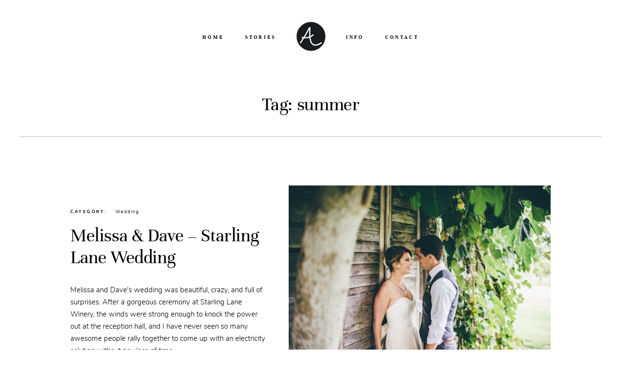

--- FILE ---
content_type: text/css
request_url: https://amee.photo/wp-content/plugins/flo-flex-builder/public/static/icons/style.css?ver=4.6.3
body_size: 544
content:
@font-face {
  font-family: 'flo-flex-icons';
  src:  url('fonts/flo-flex-icons.eot?s5s5bi');
  src:  url('fonts/flo-flex-icons.eot?s5s5bi#iefix') format('embedded-opentype'),
    url('fonts/flo-flex-icons.ttf?s5s5bi') format('truetype'),
    url('fonts/flo-flex-icons.woff?s5s5bi') format('woff'),
    url('fonts/flo-flex-icons.svg?s5s5bi#flo-flex-icons') format('svg');
  font-weight: normal;
  font-style: normal;
  font-display: block;
}

[class^="flo-flex-icon-"], [class*=" flo-flex-icon-"] {
  /* use !important to prevent issues with browser extensions that change fonts */
  font-family: 'flo-flex-icons' !important;
  speak: never;
  font-style: normal;
  font-weight: normal;
  font-variant: normal;
  text-transform: none;
  line-height: 1;

  /* Better Font Rendering =========== */
  -webkit-font-smoothing: antialiased;
  -moz-osx-font-smoothing: grayscale;
}

.flo-flex-icon-video-play-1:before {
  content: "\e927";
}
.flo-flex-icon-video-play-2:before {
  content: "\e928";
}
.flo-flex-icon-video-play-3:before {
  content: "\e929";
}
.flo-flex-icon-video-play-4:before {
  content: "\e92a";
}
.flo-flex-icon-video-play-5:before {
  content: "\e92b";
}
.flo-flex-icon-scroll-top:before {
  content: "\e926";
}
.flo-flex-icon-arrow-up:before {
  content: "\e925";
}
.flo-flex-icon-next-2:before {
  content: "\e919";
}
.flo-flex-icon-next:before {
  content: "\e91a";
}
.flo-flex-icon-next-5:before {
  content: "\e91b";
}
.flo-flex-icon-next-4:before {
  content: "\e91c";
}
.flo-flex-icon-next-3:before {
  content: "\e91d";
}
.flo-flex-icon-next-1:before {
  content: "\e91e";
}
.flo-flex-icon-previous-1:before {
  content: "\e91f";
}
.flo-flex-icon-previous-2:before {
  content: "\e920";
}
.flo-flex-icon-previous-3:before {
  content: "\e921";
}
.flo-flex-icon-previous-4:before {
  content: "\e922";
}
.flo-flex-icon-previous-5:before {
  content: "\e923";
}
.flo-flex-icon-previous:before {
  content: "\e924";
}
.flo-flex-icon-close-big:before {
  content: "\e918";
}
.flo-flex-icon-search:before {
  content: "\e90e";
}
.flo-flex-icon-ice-right:before {
  content: "\e90d";
}
.flo-flex-icon-ice-left:before {
  content: "\e917";
}
.flo-flex-icon-arrow-right:before {
  content: "\e90b";
}
.flo-flex-icon-arrow-left:before {
  content: "\e90c";
}
.flo-flex-icon-instagram:before {
  content: "\e900";
}
.flo-flex-icon-dribbble:before {
  content: "\e901";
}
.flo-flex-icon-facebook:before {
  content: "\e902";
}
.flo-flex-icon-linkedin:before {
  content: "\e903";
}
.flo-flex-icon-pinterest:before {
  content: "\e904";
}
.flo-flex-icon-youtube:before {
  content: "\e905";
}
.flo-flex-icon-tumblr:before {
  content: "\e906";
}
.flo-flex-icon-twitter:before {
  content: "\e907";
}
.flo-flex-icon-email:before {
  content: "\e908";
}
.flo-flex-icon-vimeo:before {
  content: "\e909";
}
.flo-flex-icon-flickr:before {
  content: "\e90a";
}
.flo-flex-icon-menu-mobile-popup-close:before {
  content: "\e912";
}
.flo-flex-icon-menu-mobile-popup-dropdown:before {
  content: "\e913";
}
.flo-flex-icon-menu-trigger-center:before {
  content: "\e914";
}
.flo-flex-icon-menu-trigger-left:before {
  content: "\e915";
}
.flo-flex-icon-menu-trigger-right:before {
  content: "\e916";
}
.flo-flex-icon-arrow-down-1:before {
  content: "\e90f";
}
.flo-flex-icon-arrow-down-2:before {
  content: "\e910";
}
.flo-flex-icon-plus:before {
  content: "\e911";
}


--- FILE ---
content_type: text/css
request_url: https://amee.photo/wp-content/themes/osaka/theme-files/public/css/style.min.css?ver=1.7.1
body_size: 41764
content:
@charset "UTF-8";@import url("../fonts/fontello/css/flo-icons.css");@import url("../fonts/default/font.css");@media print,screen and (min-width:48em){.reveal,.reveal.tiny,.reveal.small,.reveal.large{right:auto;left:auto;margin:0 auto}}html{line-height:1.15;-webkit-text-size-adjust:100%}body{margin:0}h1{font-size:2em;margin:.67em 0}hr{-webkit-box-sizing:content-box;box-sizing:content-box;height:0;overflow:visible}pre{font-family:monospace,monospace;font-size:1em}a{background-color:transparent}abbr[title]{border-bottom:0;text-decoration:underline;-webkit-text-decoration:underline dotted;text-decoration:underline dotted}b,strong{font-weight:bolder}code,kbd,samp{font-family:monospace,monospace;font-size:1em}small{font-size:80%}sub,sup{font-size:75%;line-height:0;position:relative;vertical-align:baseline}sub{bottom:-0.25em}sup{top:-0.5em}img{border-style:none}button,input,optgroup,select,textarea{font-family:inherit;font-size:100%;line-height:1.15;margin:0}button,input{overflow:visible}button,select{text-transform:none}button,[type="button"],[type="reset"],[type="submit"]{-webkit-appearance:button}button::-moz-focus-inner,[type="button"]::-moz-focus-inner,[type="reset"]::-moz-focus-inner,[type="submit"]::-moz-focus-inner{border-style:none;padding:0}button:-moz-focusring,[type="button"]:-moz-focusring,[type="reset"]:-moz-focusring,[type="submit"]:-moz-focusring{outline:1px dotted ButtonText}fieldset{padding:.35em .75em .625em}legend{-webkit-box-sizing:border-box;box-sizing:border-box;color:inherit;display:table;max-width:100%;padding:0;white-space:normal}progress{vertical-align:baseline}textarea{overflow:auto}[type="checkbox"],[type="radio"]{-webkit-box-sizing:border-box;box-sizing:border-box;padding:0}[type="number"]::-webkit-inner-spin-button,[type="number"]::-webkit-outer-spin-button{height:auto}[type="search"]{-webkit-appearance:textfield;outline-offset:-2px}[type="search"]::-webkit-search-decoration{-webkit-appearance:none}::-webkit-file-upload-button{-webkit-appearance:button;font:inherit}details{display:block}summary{display:list-item}template{display:none}[hidden]{display:none}.foundation-mq{font-family:"small=0em&medium=48em&large=64.0625em&xlarge=75em&xxlarge=90em"}html{-webkit-box-sizing:border-box;box-sizing:border-box;font-size:100%}*,*::before,*::after{-webkit-box-sizing:inherit;box-sizing:inherit}body{margin:0;padding:0;background:#fefefe;font-family:"Helvetica Neue",Helvetica,Roboto,Arial,sans-serif;font-weight:normal;line-height:1.5;color:#0a0a0a;-webkit-font-smoothing:antialiased;-moz-osx-font-smoothing:grayscale}img{display:inline-block;vertical-align:middle;max-width:100%;height:auto;-ms-interpolation-mode:bicubic}textarea{height:auto;min-height:50px;border-radius:0}select{-webkit-box-sizing:border-box;box-sizing:border-box;width:100%;border-radius:0}.map_canvas img,.map_canvas embed,.map_canvas object,.mqa-display img,.mqa-display embed,.mqa-display object{max-width:none !important}button{padding:0;-webkit-appearance:none;-moz-appearance:none;appearance:none;border:0;border-radius:0;background:transparent;line-height:1;cursor:auto}[data-whatinput='mouse'] button{outline:0}pre{overflow:auto}button,input,optgroup,select,textarea{font-family:inherit}.is-visible{display:block !important}.is-hidden{display:none !important}[type='text'],[type='password'],[type='date'],[type='datetime'],[type='datetime-local'],[type='month'],[type='week'],[type='email'],[type='number'],[type='search'],[type='tel'],[type='time'],[type='url'],[type='color'],textarea{display:block;-webkit-box-sizing:border-box;box-sizing:border-box;width:100%;height:2.4375rem;margin:0 0 1rem;padding:.5rem;border:1px solid #cacaca;border-radius:0;background-color:#fefefe;-webkit-box-shadow:inset 0 1px 2px rgba(10,10,10,0.1);box-shadow:inset 0 1px 2px rgba(10,10,10,0.1);font-family:inherit;font-size:1rem;font-weight:normal;line-height:1.5;color:#0a0a0a;-webkit-transition:border-color .25s ease-in-out,-webkit-box-shadow .5s;transition:border-color .25s ease-in-out,-webkit-box-shadow .5s;transition:box-shadow .5s,border-color .25s ease-in-out;transition:box-shadow .5s,border-color .25s ease-in-out,-webkit-box-shadow .5s;-webkit-appearance:none;-moz-appearance:none;appearance:none}[type='text']:focus,[type='password']:focus,[type='date']:focus,[type='datetime']:focus,[type='datetime-local']:focus,[type='month']:focus,[type='week']:focus,[type='email']:focus,[type='number']:focus,[type='search']:focus,[type='tel']:focus,[type='time']:focus,[type='url']:focus,[type='color']:focus,textarea:focus{outline:0;border:1px solid #8a8a8a;background-color:#fefefe;-webkit-box-shadow:0 0 5px #cacaca;box-shadow:0 0 5px #cacaca;-webkit-transition:border-color .25s ease-in-out,-webkit-box-shadow .5s;transition:border-color .25s ease-in-out,-webkit-box-shadow .5s;transition:box-shadow .5s,border-color .25s ease-in-out;transition:box-shadow .5s,border-color .25s ease-in-out,-webkit-box-shadow .5s}textarea{max-width:100%}textarea[rows]{height:auto}input:disabled,input[readonly],textarea:disabled,textarea[readonly]{background-color:#e6e6e6;cursor:not-allowed}[type='submit'],[type='button']{-webkit-appearance:none;-moz-appearance:none;appearance:none;border-radius:0}input[type='search']{-webkit-box-sizing:border-box;box-sizing:border-box}::-webkit-input-placeholder{color:#cacaca}::-moz-placeholder{color:#cacaca}:-ms-input-placeholder{color:#cacaca}::-ms-input-placeholder{color:#cacaca}::placeholder{color:#cacaca}[type='file'],[type='checkbox'],[type='radio']{margin:0 0 1rem}[type='checkbox']+label,[type='radio']+label{display:inline-block;vertical-align:baseline;margin-left:.5rem;margin-right:1rem;margin-bottom:0}[type='checkbox']+label[for],[type='radio']+label[for]{cursor:pointer}label>[type='checkbox'],label>[type='radio']{margin-right:.5rem}[type='file']{width:100%}label{display:block;margin:0;font-size:.875rem;font-weight:normal;line-height:1.8;color:#0a0a0a}label.middle{margin:0 0 1rem;padding:.5625rem 0}.help-text{margin-top:-0.5rem;font-size:.8125rem;font-style:italic;color:#0a0a0a}.input-group{display:-webkit-box;display:-ms-flexbox;display:flex;width:100%;margin-bottom:1rem;-webkit-box-align:stretch;-ms-flex-align:stretch;align-items:stretch}.input-group>:first-child,.input-group>:first-child.input-group-button>*{border-radius:0}.input-group>:last-child,.input-group>:last-child.input-group-button>*{border-radius:0}.input-group-label,.input-group-field,.input-group-button,.input-group-button a,.input-group-button input,.input-group-button button,.input-group-button label{margin:0;white-space:nowrap}.input-group-label{padding:0 1rem;border:1px solid #cacaca;background:#e6e6e6;color:#0a0a0a;text-align:center;white-space:nowrap;display:-webkit-box;display:-ms-flexbox;display:flex;-webkit-box-flex:0;-ms-flex:0 0 auto;flex:0 0 auto;-webkit-box-align:center;-ms-flex-align:center;align-items:center}.input-group-label:first-child{border-right:0}.input-group-label:last-child{border-left:0}.input-group-field{border-radius:0;-webkit-box-flex:1;-ms-flex:1 1 0;flex:1 1 0;min-width:0}.input-group-button{padding-top:0;padding-bottom:0;text-align:center;display:-webkit-box;display:-ms-flexbox;display:flex;-webkit-box-flex:0;-ms-flex:0 0 auto;flex:0 0 auto}.input-group-button a,.input-group-button input,.input-group-button button,.input-group-button label{-ms-flex-item-align:stretch;align-self:stretch;height:auto;padding-top:0;padding-bottom:0;font-size:1rem}fieldset{margin:0;padding:0;border:0}legend{max-width:100%;margin-bottom:.5rem}.fieldset{margin:1.125rem 0;padding:1.25rem;border:1px solid #cacaca}.fieldset legend{margin:0;margin-left:-0.1875rem;padding:0 .1875rem}select{height:2.4375rem;margin:0 0 1rem;padding:.5rem;-webkit-appearance:none;-moz-appearance:none;appearance:none;border:1px solid #cacaca;border-radius:0;background-color:#fefefe;font-family:inherit;font-size:1rem;font-weight:normal;line-height:1.5;color:#0a0a0a;background-image:url("data:image/svg+xml;utf8,<svg xmlns='http://www.w3.org/2000/svg' version='1.1' width='32' height='24' viewBox='0 0 32 24'><polygon points='0,0 32,0 16,24' style='fill: rgb%28138, 138, 138%29'></polygon></svg>");background-origin:content-box;background-position:right -1rem center;background-repeat:no-repeat;background-size:9px 6px;padding-right:1.5rem;-webkit-transition:border-color .25s ease-in-out,-webkit-box-shadow .5s;transition:border-color .25s ease-in-out,-webkit-box-shadow .5s;transition:box-shadow .5s,border-color .25s ease-in-out;transition:box-shadow .5s,border-color .25s ease-in-out,-webkit-box-shadow .5s}@media screen and (min-width:0\0){select{background-image:url("[data-uri]")}}select:focus{outline:0;border:1px solid #8a8a8a;background-color:#fefefe;-webkit-box-shadow:0 0 5px #cacaca;box-shadow:0 0 5px #cacaca;-webkit-transition:border-color .25s ease-in-out,-webkit-box-shadow .5s;transition:border-color .25s ease-in-out,-webkit-box-shadow .5s;transition:box-shadow .5s,border-color .25s ease-in-out;transition:box-shadow .5s,border-color .25s ease-in-out,-webkit-box-shadow .5s}select:disabled{background-color:#e6e6e6;cursor:not-allowed}select::-ms-expand{display:none}select[multiple]{height:auto;background-image:none}select:not([multiple]){padding-top:0;padding-bottom:0}.is-invalid-input:not(:focus){border-color:#cc4b37;background-color:#f9ecea}.is-invalid-input:not(:focus)::-webkit-input-placeholder{color:#cc4b37}.is-invalid-input:not(:focus)::-moz-placeholder{color:#cc4b37}.is-invalid-input:not(:focus):-ms-input-placeholder{color:#cc4b37}.is-invalid-input:not(:focus)::-ms-input-placeholder{color:#cc4b37}.is-invalid-input:not(:focus)::placeholder{color:#cc4b37}.is-invalid-label{color:#cc4b37}.form-error{display:none;margin-top:-0.5rem;margin-bottom:1rem;font-size:.75rem;font-weight:bold;color:#cc4b37}.form-error.is-visible{display:block}div,dl,dt,dd,ul,ol,li,h1,h2,h3,h4,h5,h6,pre,form,p,blockquote,th,td{margin:0;padding:0}p{margin-bottom:1rem;font-size:inherit;line-height:1.6;text-rendering:optimizeLegibility}em,i{font-style:italic;line-height:inherit}strong,b{font-weight:bold;line-height:inherit}small{font-size:80%;line-height:inherit}h1,.h1,h2,.h2,h3,.h3,h4,.h4,h5,.h5,h6,.h6{font-family:"Helvetica Neue",Helvetica,Roboto,Arial,sans-serif;font-style:normal;font-weight:normal;color:inherit;text-rendering:optimizeLegibility}h1 small,.h1 small,h2 small,.h2 small,h3 small,.h3 small,h4 small,.h4 small,h5 small,.h5 small,h6 small,.h6 small{line-height:0;color:#cacaca}h1,.h1{font-size:1.5rem;line-height:1.4;margin-top:0;margin-bottom:.5rem}h2,.h2{font-size:1.25rem;line-height:1.4;margin-top:0;margin-bottom:.5rem}h3,.h3{font-size:1.1875rem;line-height:1.4;margin-top:0;margin-bottom:.5rem}h4,.h4{font-size:1.125rem;line-height:1.4;margin-top:0;margin-bottom:.5rem}h5,.h5{font-size:1.0625rem;line-height:1.4;margin-top:0;margin-bottom:.5rem}h6,.h6{font-size:1rem;line-height:1.4;margin-top:0;margin-bottom:.5rem}@media print,screen and (min-width:48em){h1,.h1{font-size:3rem}h2,.h2{font-size:2.5rem}h3,.h3{font-size:1.9375rem}h4,.h4{font-size:1.5625rem}h5,.h5{font-size:1.25rem}h6,.h6{font-size:1rem}}a{line-height:inherit;color:#1779ba;text-decoration:none;cursor:pointer}a:hover,a:focus{color:#1468a0}a img{border:0}hr{clear:both;max-width:75rem;height:0;margin:1.25rem auto;border-top:0;border-right:0;border-bottom:1px solid #cacaca;border-left:0}ul,ol,dl{margin-bottom:1rem;list-style-position:outside;line-height:1.6}li{font-size:inherit}ul{margin-left:1.25rem;list-style-type:disc}ol{margin-left:1.25rem}ul ul,ol ul,ul ol,ol ol{margin-left:1.25rem;margin-bottom:0}dl{margin-bottom:1rem}dl dt{margin-bottom:.3rem;font-weight:bold}blockquote{margin:0 0 1rem;padding:.5625rem 1.25rem 0 1.1875rem;border-left:1px solid #cacaca}blockquote,blockquote p{line-height:1.6;color:#8a8a8a}abbr,abbr[title]{border-bottom:1px dotted #0a0a0a;cursor:help;text-decoration:none}figure{margin:0}kbd{margin:0;padding:.125rem .25rem 0;background-color:#e6e6e6;font-family:Consolas,"Liberation Mono",Courier,monospace;color:#0a0a0a}.subheader{margin-top:.2rem;margin-bottom:.5rem;font-weight:normal;line-height:1.4;color:#8a8a8a}.lead{font-size:125%;line-height:1.6}.stat{font-size:2.5rem;line-height:1}p+.stat{margin-top:-1rem}ul.no-bullet,ol.no-bullet{margin-left:0;list-style:none}.cite-block,cite{display:block;color:#8a8a8a;font-size:.8125rem}.cite-block:before,cite:before{content:"— "}.code-inline,code{border:1px solid #cacaca;background-color:#e6e6e6;font-family:Consolas,"Liberation Mono",Courier,monospace;font-weight:normal;color:#0a0a0a;display:inline;max-width:100%;word-wrap:break-word;padding:.125rem .3125rem .0625rem}.code-block{border:1px solid #cacaca;background-color:#e6e6e6;font-family:Consolas,"Liberation Mono",Courier,monospace;font-weight:normal;color:#0a0a0a;display:block;overflow:auto;white-space:pre;padding:1rem;margin-bottom:1.5rem}.text-left{text-align:left}.text-right{text-align:right}.text-center{text-align:center}.text-justify{text-align:justify}@media print,screen and (min-width:48em){.medium-text-left{text-align:left}.medium-text-right{text-align:right}.medium-text-center{text-align:center}.medium-text-justify{text-align:justify}}@media print,screen and (min-width:64.0625em){.large-text-left{text-align:left}.large-text-right{text-align:right}.large-text-center{text-align:center}.large-text-justify{text-align:justify}}.show-for-print{display:none !important}@media print{*{background:transparent !important;color:black !important;-webkit-print-color-adjust:economy;color-adjust:economy;-webkit-box-shadow:none !important;box-shadow:none !important;text-shadow:none !important}.show-for-print{display:block !important}.hide-for-print{display:none !important}table.show-for-print{display:table !important}thead.show-for-print{display:table-header-group !important}tbody.show-for-print{display:table-row-group !important}tr.show-for-print{display:table-row !important}td.show-for-print{display:table-cell !important}th.show-for-print{display:table-cell !important}a,a:visited{text-decoration:underline}a[href]:after{content:" (" attr(href) ")"}.ir a:after,a[href^='javascript:']:after,a[href^='#']:after{content:''}abbr[title]:after{content:" (" attr(title) ")"}pre,blockquote{border:1px solid #8a8a8a;page-break-inside:avoid}thead{display:table-header-group}tr,img{page-break-inside:avoid}img{max-width:100% !important}@page{margin:.5cm}p,h2,h3{orphans:3;widows:3}h2,h3{page-break-after:avoid}.print-break-inside{page-break-inside:auto}}.row{max-width:75rem;margin-right:auto;margin-left:auto}.row::before,.row::after{display:table;content:' ';-ms-flex-preferred-size:0;flex-basis:0;-webkit-box-ordinal-group:2;-ms-flex-order:1;order:1}.row::after{clear:both}.row.collapse>.column,.row.collapse>.columns{padding-right:0;padding-left:0}.row .row{margin-right:-0.625rem;margin-left:-0.625rem}@media print,screen and (min-width:48em){.row .row{margin-right:-0.9375rem;margin-left:-0.9375rem}}@media print,screen and (min-width:64.0625em){.row .row{margin-right:-0.9375rem;margin-left:-0.9375rem}}.row .row.collapse{margin-right:0;margin-left:0}.row.expanded{max-width:none}.row.expanded .row{margin-right:auto;margin-left:auto}.row:not(.expanded) .row{max-width:none}.row.gutter-small>.column,.row.gutter-small>.columns{padding-right:.625rem;padding-left:.625rem}.row.gutter-medium>.column,.row.gutter-medium>.columns{padding-right:.9375rem;padding-left:.9375rem}.column,.columns{width:100%;float:left;padding-right:.625rem;padding-left:.625rem}@media print,screen and (min-width:48em){.column,.columns{padding-right:.9375rem;padding-left:.9375rem}}.column,.columns,.column:last-child:not(:first-child),.columns:last-child:not(:first-child){float:left;clear:none}.column:last-child:not(:first-child),.columns:last-child:not(:first-child){float:right}.column.end:last-child:last-child,.end.columns:last-child:last-child{float:left}.column.row.row,.row.row.columns{float:none}.row .column.row.row,.row .row.row.columns{margin-right:0;margin-left:0;padding-right:0;padding-left:0}.small-1{width:8.33333%}.small-push-1{position:relative;left:8.33333%}.small-pull-1{position:relative;left:-8.33333%}.small-offset-0{margin-left:0}.small-2{width:16.66667%}.small-push-2{position:relative;left:16.66667%}.small-pull-2{position:relative;left:-16.66667%}.small-offset-1{margin-left:8.33333%}.small-3{width:25%}.small-push-3{position:relative;left:25%}.small-pull-3{position:relative;left:-25%}.small-offset-2{margin-left:16.66667%}.small-4{width:33.33333%}.small-push-4{position:relative;left:33.33333%}.small-pull-4{position:relative;left:-33.33333%}.small-offset-3{margin-left:25%}.small-5{width:41.66667%}.small-push-5{position:relative;left:41.66667%}.small-pull-5{position:relative;left:-41.66667%}.small-offset-4{margin-left:33.33333%}.small-6{width:50%}.small-push-6{position:relative;left:50%}.small-pull-6{position:relative;left:-50%}.small-offset-5{margin-left:41.66667%}.small-7{width:58.33333%}.small-push-7{position:relative;left:58.33333%}.small-pull-7{position:relative;left:-58.33333%}.small-offset-6{margin-left:50%}.small-8{width:66.66667%}.small-push-8{position:relative;left:66.66667%}.small-pull-8{position:relative;left:-66.66667%}.small-offset-7{margin-left:58.33333%}.small-9{width:75%}.small-push-9{position:relative;left:75%}.small-pull-9{position:relative;left:-75%}.small-offset-8{margin-left:66.66667%}.small-10{width:83.33333%}.small-push-10{position:relative;left:83.33333%}.small-pull-10{position:relative;left:-83.33333%}.small-offset-9{margin-left:75%}.small-11{width:91.66667%}.small-push-11{position:relative;left:91.66667%}.small-pull-11{position:relative;left:-91.66667%}.small-offset-10{margin-left:83.33333%}.small-12{width:100%}.small-offset-11{margin-left:91.66667%}.small-up-1>.column,.small-up-1>.columns{float:left;width:100%}.small-up-1>.column:nth-of-type(1n),.small-up-1>.columns:nth-of-type(1n){clear:none}.small-up-1>.column:nth-of-type(1n+1),.small-up-1>.columns:nth-of-type(1n+1){clear:both}.small-up-1>.column:last-child,.small-up-1>.columns:last-child{float:left}.small-up-2>.column,.small-up-2>.columns{float:left;width:50%}.small-up-2>.column:nth-of-type(1n),.small-up-2>.columns:nth-of-type(1n){clear:none}.small-up-2>.column:nth-of-type(2n+1),.small-up-2>.columns:nth-of-type(2n+1){clear:both}.small-up-2>.column:last-child,.small-up-2>.columns:last-child{float:left}.small-up-3>.column,.small-up-3>.columns{float:left;width:33.33333%}.small-up-3>.column:nth-of-type(1n),.small-up-3>.columns:nth-of-type(1n){clear:none}.small-up-3>.column:nth-of-type(3n+1),.small-up-3>.columns:nth-of-type(3n+1){clear:both}.small-up-3>.column:last-child,.small-up-3>.columns:last-child{float:left}.small-up-4>.column,.small-up-4>.columns{float:left;width:25%}.small-up-4>.column:nth-of-type(1n),.small-up-4>.columns:nth-of-type(1n){clear:none}.small-up-4>.column:nth-of-type(4n+1),.small-up-4>.columns:nth-of-type(4n+1){clear:both}.small-up-4>.column:last-child,.small-up-4>.columns:last-child{float:left}.small-up-5>.column,.small-up-5>.columns{float:left;width:20%}.small-up-5>.column:nth-of-type(1n),.small-up-5>.columns:nth-of-type(1n){clear:none}.small-up-5>.column:nth-of-type(5n+1),.small-up-5>.columns:nth-of-type(5n+1){clear:both}.small-up-5>.column:last-child,.small-up-5>.columns:last-child{float:left}.small-up-6>.column,.small-up-6>.columns{float:left;width:16.66667%}.small-up-6>.column:nth-of-type(1n),.small-up-6>.columns:nth-of-type(1n){clear:none}.small-up-6>.column:nth-of-type(6n+1),.small-up-6>.columns:nth-of-type(6n+1){clear:both}.small-up-6>.column:last-child,.small-up-6>.columns:last-child{float:left}.small-up-7>.column,.small-up-7>.columns{float:left;width:14.28571%}.small-up-7>.column:nth-of-type(1n),.small-up-7>.columns:nth-of-type(1n){clear:none}.small-up-7>.column:nth-of-type(7n+1),.small-up-7>.columns:nth-of-type(7n+1){clear:both}.small-up-7>.column:last-child,.small-up-7>.columns:last-child{float:left}.small-up-8>.column,.small-up-8>.columns{float:left;width:12.5%}.small-up-8>.column:nth-of-type(1n),.small-up-8>.columns:nth-of-type(1n){clear:none}.small-up-8>.column:nth-of-type(8n+1),.small-up-8>.columns:nth-of-type(8n+1){clear:both}.small-up-8>.column:last-child,.small-up-8>.columns:last-child{float:left}.small-collapse>.column,.small-collapse>.columns{padding-right:0;padding-left:0}.small-collapse .row{margin-right:0;margin-left:0}.expanded.row .small-collapse.row{margin-right:0;margin-left:0}.small-uncollapse>.column,.small-uncollapse>.columns{padding-right:.625rem;padding-left:.625rem}.small-centered{margin-right:auto;margin-left:auto}.small-centered,.small-centered:last-child:not(:first-child){float:none;clear:both}.small-uncentered,.small-push-0,.small-pull-0{position:static;margin-right:0;margin-left:0}.small-uncentered,.small-uncentered:last-child:not(:first-child),.small-push-0,.small-push-0:last-child:not(:first-child),.small-pull-0,.small-pull-0:last-child:not(:first-child){float:left;clear:none}.small-uncentered:last-child:not(:first-child),.small-push-0:last-child:not(:first-child),.small-pull-0:last-child:not(:first-child){float:right}@media print,screen and (min-width:48em){.medium-1{width:8.33333%}.medium-push-1{position:relative;left:8.33333%}.medium-pull-1{position:relative;left:-8.33333%}.medium-offset-0{margin-left:0}.medium-2{width:16.66667%}.medium-push-2{position:relative;left:16.66667%}.medium-pull-2{position:relative;left:-16.66667%}.medium-offset-1{margin-left:8.33333%}.medium-3{width:25%}.medium-push-3{position:relative;left:25%}.medium-pull-3{position:relative;left:-25%}.medium-offset-2{margin-left:16.66667%}.medium-4{width:33.33333%}.medium-push-4{position:relative;left:33.33333%}.medium-pull-4{position:relative;left:-33.33333%}.medium-offset-3{margin-left:25%}.medium-5{width:41.66667%}.medium-push-5{position:relative;left:41.66667%}.medium-pull-5{position:relative;left:-41.66667%}.medium-offset-4{margin-left:33.33333%}.medium-6{width:50%}.medium-push-6{position:relative;left:50%}.medium-pull-6{position:relative;left:-50%}.medium-offset-5{margin-left:41.66667%}.medium-7{width:58.33333%}.medium-push-7{position:relative;left:58.33333%}.medium-pull-7{position:relative;left:-58.33333%}.medium-offset-6{margin-left:50%}.medium-8{width:66.66667%}.medium-push-8{position:relative;left:66.66667%}.medium-pull-8{position:relative;left:-66.66667%}.medium-offset-7{margin-left:58.33333%}.medium-9{width:75%}.medium-push-9{position:relative;left:75%}.medium-pull-9{position:relative;left:-75%}.medium-offset-8{margin-left:66.66667%}.medium-10{width:83.33333%}.medium-push-10{position:relative;left:83.33333%}.medium-pull-10{position:relative;left:-83.33333%}.medium-offset-9{margin-left:75%}.medium-11{width:91.66667%}.medium-push-11{position:relative;left:91.66667%}.medium-pull-11{position:relative;left:-91.66667%}.medium-offset-10{margin-left:83.33333%}.medium-12{width:100%}.medium-offset-11{margin-left:91.66667%}.medium-up-1>.column,.medium-up-1>.columns{float:left;width:100%}.medium-up-1>.column:nth-of-type(1n),.medium-up-1>.columns:nth-of-type(1n){clear:none}.medium-up-1>.column:nth-of-type(1n+1),.medium-up-1>.columns:nth-of-type(1n+1){clear:both}.medium-up-1>.column:last-child,.medium-up-1>.columns:last-child{float:left}.medium-up-2>.column,.medium-up-2>.columns{float:left;width:50%}.medium-up-2>.column:nth-of-type(1n),.medium-up-2>.columns:nth-of-type(1n){clear:none}.medium-up-2>.column:nth-of-type(2n+1),.medium-up-2>.columns:nth-of-type(2n+1){clear:both}.medium-up-2>.column:last-child,.medium-up-2>.columns:last-child{float:left}.medium-up-3>.column,.medium-up-3>.columns{float:left;width:33.33333%}.medium-up-3>.column:nth-of-type(1n),.medium-up-3>.columns:nth-of-type(1n){clear:none}.medium-up-3>.column:nth-of-type(3n+1),.medium-up-3>.columns:nth-of-type(3n+1){clear:both}.medium-up-3>.column:last-child,.medium-up-3>.columns:last-child{float:left}.medium-up-4>.column,.medium-up-4>.columns{float:left;width:25%}.medium-up-4>.column:nth-of-type(1n),.medium-up-4>.columns:nth-of-type(1n){clear:none}.medium-up-4>.column:nth-of-type(4n+1),.medium-up-4>.columns:nth-of-type(4n+1){clear:both}.medium-up-4>.column:last-child,.medium-up-4>.columns:last-child{float:left}.medium-up-5>.column,.medium-up-5>.columns{float:left;width:20%}.medium-up-5>.column:nth-of-type(1n),.medium-up-5>.columns:nth-of-type(1n){clear:none}.medium-up-5>.column:nth-of-type(5n+1),.medium-up-5>.columns:nth-of-type(5n+1){clear:both}.medium-up-5>.column:last-child,.medium-up-5>.columns:last-child{float:left}.medium-up-6>.column,.medium-up-6>.columns{float:left;width:16.66667%}.medium-up-6>.column:nth-of-type(1n),.medium-up-6>.columns:nth-of-type(1n){clear:none}.medium-up-6>.column:nth-of-type(6n+1),.medium-up-6>.columns:nth-of-type(6n+1){clear:both}.medium-up-6>.column:last-child,.medium-up-6>.columns:last-child{float:left}.medium-up-7>.column,.medium-up-7>.columns{float:left;width:14.28571%}.medium-up-7>.column:nth-of-type(1n),.medium-up-7>.columns:nth-of-type(1n){clear:none}.medium-up-7>.column:nth-of-type(7n+1),.medium-up-7>.columns:nth-of-type(7n+1){clear:both}.medium-up-7>.column:last-child,.medium-up-7>.columns:last-child{float:left}.medium-up-8>.column,.medium-up-8>.columns{float:left;width:12.5%}.medium-up-8>.column:nth-of-type(1n),.medium-up-8>.columns:nth-of-type(1n){clear:none}.medium-up-8>.column:nth-of-type(8n+1),.medium-up-8>.columns:nth-of-type(8n+1){clear:both}.medium-up-8>.column:last-child,.medium-up-8>.columns:last-child{float:left}.medium-collapse>.column,.medium-collapse>.columns{padding-right:0;padding-left:0}.medium-collapse .row{margin-right:0;margin-left:0}.expanded.row .medium-collapse.row{margin-right:0;margin-left:0}.medium-uncollapse>.column,.medium-uncollapse>.columns{padding-right:.9375rem;padding-left:.9375rem}.medium-centered{margin-right:auto;margin-left:auto}.medium-centered,.medium-centered:last-child:not(:first-child){float:none;clear:both}.medium-uncentered,.medium-push-0,.medium-pull-0{position:static;margin-right:0;margin-left:0}.medium-uncentered,.medium-uncentered:last-child:not(:first-child),.medium-push-0,.medium-push-0:last-child:not(:first-child),.medium-pull-0,.medium-pull-0:last-child:not(:first-child){float:left;clear:none}.medium-uncentered:last-child:not(:first-child),.medium-push-0:last-child:not(:first-child),.medium-pull-0:last-child:not(:first-child){float:right}}@media print,screen and (min-width:64.0625em){.large-1{width:8.33333%}.large-push-1{position:relative;left:8.33333%}.large-pull-1{position:relative;left:-8.33333%}.large-offset-0{margin-left:0}.large-2{width:16.66667%}.large-push-2{position:relative;left:16.66667%}.large-pull-2{position:relative;left:-16.66667%}.large-offset-1{margin-left:8.33333%}.large-3{width:25%}.large-push-3{position:relative;left:25%}.large-pull-3{position:relative;left:-25%}.large-offset-2{margin-left:16.66667%}.large-4{width:33.33333%}.large-push-4{position:relative;left:33.33333%}.large-pull-4{position:relative;left:-33.33333%}.large-offset-3{margin-left:25%}.large-5{width:41.66667%}.large-push-5{position:relative;left:41.66667%}.large-pull-5{position:relative;left:-41.66667%}.large-offset-4{margin-left:33.33333%}.large-6{width:50%}.large-push-6{position:relative;left:50%}.large-pull-6{position:relative;left:-50%}.large-offset-5{margin-left:41.66667%}.large-7{width:58.33333%}.large-push-7{position:relative;left:58.33333%}.large-pull-7{position:relative;left:-58.33333%}.large-offset-6{margin-left:50%}.large-8{width:66.66667%}.large-push-8{position:relative;left:66.66667%}.large-pull-8{position:relative;left:-66.66667%}.large-offset-7{margin-left:58.33333%}.large-9{width:75%}.large-push-9{position:relative;left:75%}.large-pull-9{position:relative;left:-75%}.large-offset-8{margin-left:66.66667%}.large-10{width:83.33333%}.large-push-10{position:relative;left:83.33333%}.large-pull-10{position:relative;left:-83.33333%}.large-offset-9{margin-left:75%}.large-11{width:91.66667%}.large-push-11{position:relative;left:91.66667%}.large-pull-11{position:relative;left:-91.66667%}.large-offset-10{margin-left:83.33333%}.large-12{width:100%}.large-offset-11{margin-left:91.66667%}.large-up-1>.column,.large-up-1>.columns{float:left;width:100%}.large-up-1>.column:nth-of-type(1n),.large-up-1>.columns:nth-of-type(1n){clear:none}.large-up-1>.column:nth-of-type(1n+1),.large-up-1>.columns:nth-of-type(1n+1){clear:both}.large-up-1>.column:last-child,.large-up-1>.columns:last-child{float:left}.large-up-2>.column,.large-up-2>.columns{float:left;width:50%}.large-up-2>.column:nth-of-type(1n),.large-up-2>.columns:nth-of-type(1n){clear:none}.large-up-2>.column:nth-of-type(2n+1),.large-up-2>.columns:nth-of-type(2n+1){clear:both}.large-up-2>.column:last-child,.large-up-2>.columns:last-child{float:left}.large-up-3>.column,.large-up-3>.columns{float:left;width:33.33333%}.large-up-3>.column:nth-of-type(1n),.large-up-3>.columns:nth-of-type(1n){clear:none}.large-up-3>.column:nth-of-type(3n+1),.large-up-3>.columns:nth-of-type(3n+1){clear:both}.large-up-3>.column:last-child,.large-up-3>.columns:last-child{float:left}.large-up-4>.column,.large-up-4>.columns{float:left;width:25%}.large-up-4>.column:nth-of-type(1n),.large-up-4>.columns:nth-of-type(1n){clear:none}.large-up-4>.column:nth-of-type(4n+1),.large-up-4>.columns:nth-of-type(4n+1){clear:both}.large-up-4>.column:last-child,.large-up-4>.columns:last-child{float:left}.large-up-5>.column,.large-up-5>.columns{float:left;width:20%}.large-up-5>.column:nth-of-type(1n),.large-up-5>.columns:nth-of-type(1n){clear:none}.large-up-5>.column:nth-of-type(5n+1),.large-up-5>.columns:nth-of-type(5n+1){clear:both}.large-up-5>.column:last-child,.large-up-5>.columns:last-child{float:left}.large-up-6>.column,.large-up-6>.columns{float:left;width:16.66667%}.large-up-6>.column:nth-of-type(1n),.large-up-6>.columns:nth-of-type(1n){clear:none}.large-up-6>.column:nth-of-type(6n+1),.large-up-6>.columns:nth-of-type(6n+1){clear:both}.large-up-6>.column:last-child,.large-up-6>.columns:last-child{float:left}.large-up-7>.column,.large-up-7>.columns{float:left;width:14.28571%}.large-up-7>.column:nth-of-type(1n),.large-up-7>.columns:nth-of-type(1n){clear:none}.large-up-7>.column:nth-of-type(7n+1),.large-up-7>.columns:nth-of-type(7n+1){clear:both}.large-up-7>.column:last-child,.large-up-7>.columns:last-child{float:left}.large-up-8>.column,.large-up-8>.columns{float:left;width:12.5%}.large-up-8>.column:nth-of-type(1n),.large-up-8>.columns:nth-of-type(1n){clear:none}.large-up-8>.column:nth-of-type(8n+1),.large-up-8>.columns:nth-of-type(8n+1){clear:both}.large-up-8>.column:last-child,.large-up-8>.columns:last-child{float:left}.large-collapse>.column,.large-collapse>.columns{padding-right:0;padding-left:0}.large-collapse .row{margin-right:0;margin-left:0}.expanded.row .large-collapse.row{margin-right:0;margin-left:0}.large-uncollapse>.column,.large-uncollapse>.columns{padding-right:.9375rem;padding-left:.9375rem}.large-centered{margin-right:auto;margin-left:auto}.large-centered,.large-centered:last-child:not(:first-child){float:none;clear:both}.large-uncentered,.large-push-0,.large-pull-0{position:static;margin-right:0;margin-left:0}.large-uncentered,.large-uncentered:last-child:not(:first-child),.large-push-0,.large-push-0:last-child:not(:first-child),.large-pull-0,.large-pull-0:last-child:not(:first-child){float:left;clear:none}.large-uncentered:last-child:not(:first-child),.large-push-0:last-child:not(:first-child),.large-pull-0:last-child:not(:first-child){float:right}}.column-block{margin-bottom:1.25rem}.column-block>:last-child{margin-bottom:0}@media print,screen and (min-width:48em){.column-block{margin-bottom:1.875rem}.column-block>:last-child{margin-bottom:0}}.button{display:inline-block;vertical-align:middle;margin:0 0 1rem 0;padding:.85em 1em;border:1px solid transparent;border-radius:0;-webkit-transition:background-color .25s ease-out,color .25s ease-out;transition:background-color .25s ease-out,color .25s ease-out;font-family:inherit;font-size:.9rem;-webkit-appearance:none;line-height:1;text-align:center;cursor:pointer}[data-whatinput='mouse'] .button{outline:0}.button.tiny{font-size:.6rem}.button.small{font-size:.75rem}.button.large{font-size:1.25rem}.button.expanded{display:block;width:100%;margin-right:0;margin-left:0}.button,.button.disabled,.button[disabled],.button.disabled:hover,.button[disabled]:hover,.button.disabled:focus,.button[disabled]:focus{background-color:#1779ba;color:#fefefe}.button:hover,.button:focus{background-color:#14679e;color:#fefefe}.button.primary,.button.primary.disabled,.button.primary[disabled],.button.primary.disabled:hover,.button.primary[disabled]:hover,.button.primary.disabled:focus,.button.primary[disabled]:focus{background-color:#1779ba;color:#fefefe}.button.primary:hover,.button.primary:focus{background-color:#126195;color:#fefefe}.button.secondary,.button.secondary.disabled,.button.secondary[disabled],.button.secondary.disabled:hover,.button.secondary[disabled]:hover,.button.secondary.disabled:focus,.button.secondary[disabled]:focus{background-color:#767676;color:#fefefe}.button.secondary:hover,.button.secondary:focus{background-color:#5e5e5e;color:#fefefe}.button.success,.button.success.disabled,.button.success[disabled],.button.success.disabled:hover,.button.success[disabled]:hover,.button.success.disabled:focus,.button.success[disabled]:focus{background-color:#3adb76;color:#0a0a0a}.button.success:hover,.button.success:focus{background-color:#22bb5b;color:#0a0a0a}.button.warning,.button.warning.disabled,.button.warning[disabled],.button.warning.disabled:hover,.button.warning[disabled]:hover,.button.warning.disabled:focus,.button.warning[disabled]:focus{background-color:#ffae00;color:#0a0a0a}.button.warning:hover,.button.warning:focus{background-color:#cc8b00;color:#0a0a0a}.button.alert,.button.alert.disabled,.button.alert[disabled],.button.alert.disabled:hover,.button.alert[disabled]:hover,.button.alert.disabled:focus,.button.alert[disabled]:focus{background-color:#cc4b37;color:#fefefe}.button.alert:hover,.button.alert:focus{background-color:#a53b2a;color:#fefefe}.button.hollow,.button.hollow:hover,.button.hollow:focus,.button.hollow.disabled,.button.hollow.disabled:hover,.button.hollow.disabled:focus,.button.hollow[disabled],.button.hollow[disabled]:hover,.button.hollow[disabled]:focus{background-color:transparent}.button.hollow,.button.hollow.disabled,.button.hollow[disabled],.button.hollow.disabled:hover,.button.hollow[disabled]:hover,.button.hollow.disabled:focus,.button.hollow[disabled]:focus{border:1px solid #1779ba;color:#1779ba}.button.hollow:hover,.button.hollow:focus{border-color:#0c3d5d;color:#0c3d5d}.button.hollow.primary,.button.hollow.primary.disabled,.button.hollow.primary[disabled],.button.hollow.primary.disabled:hover,.button.hollow.primary[disabled]:hover,.button.hollow.primary.disabled:focus,.button.hollow.primary[disabled]:focus{border:1px solid #1779ba;color:#1779ba}.button.hollow.primary:hover,.button.hollow.primary:focus{border-color:#0c3d5d;color:#0c3d5d}.button.hollow.secondary,.button.hollow.secondary.disabled,.button.hollow.secondary[disabled],.button.hollow.secondary.disabled:hover,.button.hollow.secondary[disabled]:hover,.button.hollow.secondary.disabled:focus,.button.hollow.secondary[disabled]:focus{border:1px solid #767676;color:#767676}.button.hollow.secondary:hover,.button.hollow.secondary:focus{border-color:#3b3b3b;color:#3b3b3b}.button.hollow.success,.button.hollow.success.disabled,.button.hollow.success[disabled],.button.hollow.success.disabled:hover,.button.hollow.success[disabled]:hover,.button.hollow.success.disabled:focus,.button.hollow.success[disabled]:focus{border:1px solid #3adb76;color:#3adb76}.button.hollow.success:hover,.button.hollow.success:focus{border-color:#157539;color:#157539}.button.hollow.warning,.button.hollow.warning.disabled,.button.hollow.warning[disabled],.button.hollow.warning.disabled:hover,.button.hollow.warning[disabled]:hover,.button.hollow.warning.disabled:focus,.button.hollow.warning[disabled]:focus{border:1px solid #ffae00;color:#ffae00}.button.hollow.warning:hover,.button.hollow.warning:focus{border-color:#805700;color:#805700}.button.hollow.alert,.button.hollow.alert.disabled,.button.hollow.alert[disabled],.button.hollow.alert.disabled:hover,.button.hollow.alert[disabled]:hover,.button.hollow.alert.disabled:focus,.button.hollow.alert[disabled]:focus{border:1px solid #cc4b37;color:#cc4b37}.button.hollow.alert:hover,.button.hollow.alert:focus{border-color:#67251a;color:#67251a}.button.clear,.button.clear:hover,.button.clear:focus,.button.clear.disabled,.button.clear.disabled:hover,.button.clear.disabled:focus,.button.clear[disabled],.button.clear[disabled]:hover,.button.clear[disabled]:focus{border-color:transparent;background-color:transparent}.button.clear,.button.clear.disabled,.button.clear[disabled],.button.clear.disabled:hover,.button.clear[disabled]:hover,.button.clear.disabled:focus,.button.clear[disabled]:focus{color:#1779ba}.button.clear:hover,.button.clear:focus{color:#0c3d5d}.button.clear.primary,.button.clear.primary.disabled,.button.clear.primary[disabled],.button.clear.primary.disabled:hover,.button.clear.primary[disabled]:hover,.button.clear.primary.disabled:focus,.button.clear.primary[disabled]:focus{color:#1779ba}.button.clear.primary:hover,.button.clear.primary:focus{color:#0c3d5d}.button.clear.secondary,.button.clear.secondary.disabled,.button.clear.secondary[disabled],.button.clear.secondary.disabled:hover,.button.clear.secondary[disabled]:hover,.button.clear.secondary.disabled:focus,.button.clear.secondary[disabled]:focus{color:#767676}.button.clear.secondary:hover,.button.clear.secondary:focus{color:#3b3b3b}.button.clear.success,.button.clear.success.disabled,.button.clear.success[disabled],.button.clear.success.disabled:hover,.button.clear.success[disabled]:hover,.button.clear.success.disabled:focus,.button.clear.success[disabled]:focus{color:#3adb76}.button.clear.success:hover,.button.clear.success:focus{color:#157539}.button.clear.warning,.button.clear.warning.disabled,.button.clear.warning[disabled],.button.clear.warning.disabled:hover,.button.clear.warning[disabled]:hover,.button.clear.warning.disabled:focus,.button.clear.warning[disabled]:focus{color:#ffae00}.button.clear.warning:hover,.button.clear.warning:focus{color:#805700}.button.clear.alert,.button.clear.alert.disabled,.button.clear.alert[disabled],.button.clear.alert.disabled:hover,.button.clear.alert[disabled]:hover,.button.clear.alert.disabled:focus,.button.clear.alert[disabled]:focus{color:#cc4b37}.button.clear.alert:hover,.button.clear.alert:focus{color:#67251a}.button.disabled,.button[disabled]{opacity:.25;cursor:not-allowed}.button.dropdown::after{display:block;width:0;height:0;border:inset .4em;content:'';border-bottom-width:0;border-top-style:solid;border-color:#fefefe transparent transparent;position:relative;top:.4em;display:inline-block;float:right;margin-left:1em}.button.dropdown.hollow::after,.button.dropdown.clear::after{border-top-color:#1779ba}.button.dropdown.hollow.primary::after,.button.dropdown.clear.primary::after{border-top-color:#1779ba}.button.dropdown.hollow.secondary::after,.button.dropdown.clear.secondary::after{border-top-color:#767676}.button.dropdown.hollow.success::after,.button.dropdown.clear.success::after{border-top-color:#3adb76}.button.dropdown.hollow.warning::after,.button.dropdown.clear.warning::after{border-top-color:#ffae00}.button.dropdown.hollow.alert::after,.button.dropdown.clear.alert::after{border-top-color:#cc4b37}.button.arrow-only::after{top:-0.1em;float:none;margin-left:0}a.button:hover,a.button:focus{text-decoration:none}.button-group{margin-bottom:1rem;display:-webkit-box;display:-ms-flexbox;display:flex;-ms-flex-wrap:wrap;flex-wrap:wrap;-webkit-box-align:stretch;-ms-flex-align:stretch;align-items:stretch;-webkit-box-flex:1;-ms-flex-positive:1;flex-grow:1}.button-group::before,.button-group::after{display:table;content:' ';-ms-flex-preferred-size:0;flex-basis:0;-webkit-box-ordinal-group:2;-ms-flex-order:1;order:1}.button-group::after{clear:both}.button-group::before,.button-group::after{display:none}.button-group .button{margin:0;margin-right:1px;margin-bottom:1px;font-size:.9rem;-webkit-box-flex:0;-ms-flex:0 0 auto;flex:0 0 auto}.button-group .button:last-child{margin-right:0}.button-group.tiny .button{font-size:.6rem}.button-group.small .button{font-size:.75rem}.button-group.large .button{font-size:1.25rem}.button-group.expanded .button{-webkit-box-flex:1;-ms-flex:1 1 0;flex:1 1 0;margin-right:0}.button-group.primary .button,.button-group.primary .button.disabled,.button-group.primary .button[disabled],.button-group.primary .button.disabled:hover,.button-group.primary .button[disabled]:hover,.button-group.primary .button.disabled:focus,.button-group.primary .button[disabled]:focus{background-color:#1779ba;color:#fefefe}.button-group.primary .button:hover,.button-group.primary .button:focus{background-color:#126195;color:#fefefe}.button-group.secondary .button,.button-group.secondary .button.disabled,.button-group.secondary .button[disabled],.button-group.secondary .button.disabled:hover,.button-group.secondary .button[disabled]:hover,.button-group.secondary .button.disabled:focus,.button-group.secondary .button[disabled]:focus{background-color:#767676;color:#fefefe}.button-group.secondary .button:hover,.button-group.secondary .button:focus{background-color:#5e5e5e;color:#fefefe}.button-group.success .button,.button-group.success .button.disabled,.button-group.success .button[disabled],.button-group.success .button.disabled:hover,.button-group.success .button[disabled]:hover,.button-group.success .button.disabled:focus,.button-group.success .button[disabled]:focus{background-color:#3adb76;color:#0a0a0a}.button-group.success .button:hover,.button-group.success .button:focus{background-color:#22bb5b;color:#0a0a0a}.button-group.warning .button,.button-group.warning .button.disabled,.button-group.warning .button[disabled],.button-group.warning .button.disabled:hover,.button-group.warning .button[disabled]:hover,.button-group.warning .button.disabled:focus,.button-group.warning .button[disabled]:focus{background-color:#ffae00;color:#0a0a0a}.button-group.warning .button:hover,.button-group.warning .button:focus{background-color:#cc8b00;color:#0a0a0a}.button-group.alert .button,.button-group.alert .button.disabled,.button-group.alert .button[disabled],.button-group.alert .button.disabled:hover,.button-group.alert .button[disabled]:hover,.button-group.alert .button.disabled:focus,.button-group.alert .button[disabled]:focus{background-color:#cc4b37;color:#fefefe}.button-group.alert .button:hover,.button-group.alert .button:focus{background-color:#a53b2a;color:#fefefe}.button-group.hollow .button,.button-group.hollow .button:hover,.button-group.hollow .button:focus,.button-group.hollow .button.disabled,.button-group.hollow .button.disabled:hover,.button-group.hollow .button.disabled:focus,.button-group.hollow .button[disabled],.button-group.hollow .button[disabled]:hover,.button-group.hollow .button[disabled]:focus{background-color:transparent}.button-group.hollow .button,.button-group.hollow .button.disabled,.button-group.hollow .button[disabled],.button-group.hollow .button.disabled:hover,.button-group.hollow .button[disabled]:hover,.button-group.hollow .button.disabled:focus,.button-group.hollow .button[disabled]:focus{border:1px solid #1779ba;color:#1779ba}.button-group.hollow .button:hover,.button-group.hollow .button:focus{border-color:#0c3d5d;color:#0c3d5d}.button-group.hollow.primary .button,.button-group.hollow.primary .button.disabled,.button-group.hollow.primary .button[disabled],.button-group.hollow.primary .button.disabled:hover,.button-group.hollow.primary .button[disabled]:hover,.button-group.hollow.primary .button.disabled:focus,.button-group.hollow.primary .button[disabled]:focus,.button-group.hollow .button.primary,.button-group.hollow .button.primary.disabled,.button-group.hollow .button.primary[disabled],.button-group.hollow .button.primary.disabled:hover,.button-group.hollow .button.primary[disabled]:hover,.button-group.hollow .button.primary.disabled:focus,.button-group.hollow .button.primary[disabled]:focus{border:1px solid #1779ba;color:#1779ba}.button-group.hollow.primary .button:hover,.button-group.hollow.primary .button:focus,.button-group.hollow .button.primary:hover,.button-group.hollow .button.primary:focus{border-color:#0c3d5d;color:#0c3d5d}.button-group.hollow.secondary .button,.button-group.hollow.secondary .button.disabled,.button-group.hollow.secondary .button[disabled],.button-group.hollow.secondary .button.disabled:hover,.button-group.hollow.secondary .button[disabled]:hover,.button-group.hollow.secondary .button.disabled:focus,.button-group.hollow.secondary .button[disabled]:focus,.button-group.hollow .button.secondary,.button-group.hollow .button.secondary.disabled,.button-group.hollow .button.secondary[disabled],.button-group.hollow .button.secondary.disabled:hover,.button-group.hollow .button.secondary[disabled]:hover,.button-group.hollow .button.secondary.disabled:focus,.button-group.hollow .button.secondary[disabled]:focus{border:1px solid #767676;color:#767676}.button-group.hollow.secondary .button:hover,.button-group.hollow.secondary .button:focus,.button-group.hollow .button.secondary:hover,.button-group.hollow .button.secondary:focus{border-color:#3b3b3b;color:#3b3b3b}.button-group.hollow.success .button,.button-group.hollow.success .button.disabled,.button-group.hollow.success .button[disabled],.button-group.hollow.success .button.disabled:hover,.button-group.hollow.success .button[disabled]:hover,.button-group.hollow.success .button.disabled:focus,.button-group.hollow.success .button[disabled]:focus,.button-group.hollow .button.success,.button-group.hollow .button.success.disabled,.button-group.hollow .button.success[disabled],.button-group.hollow .button.success.disabled:hover,.button-group.hollow .button.success[disabled]:hover,.button-group.hollow .button.success.disabled:focus,.button-group.hollow .button.success[disabled]:focus{border:1px solid #3adb76;color:#3adb76}.button-group.hollow.success .button:hover,.button-group.hollow.success .button:focus,.button-group.hollow .button.success:hover,.button-group.hollow .button.success:focus{border-color:#157539;color:#157539}.button-group.hollow.warning .button,.button-group.hollow.warning .button.disabled,.button-group.hollow.warning .button[disabled],.button-group.hollow.warning .button.disabled:hover,.button-group.hollow.warning .button[disabled]:hover,.button-group.hollow.warning .button.disabled:focus,.button-group.hollow.warning .button[disabled]:focus,.button-group.hollow .button.warning,.button-group.hollow .button.warning.disabled,.button-group.hollow .button.warning[disabled],.button-group.hollow .button.warning.disabled:hover,.button-group.hollow .button.warning[disabled]:hover,.button-group.hollow .button.warning.disabled:focus,.button-group.hollow .button.warning[disabled]:focus{border:1px solid #ffae00;color:#ffae00}.button-group.hollow.warning .button:hover,.button-group.hollow.warning .button:focus,.button-group.hollow .button.warning:hover,.button-group.hollow .button.warning:focus{border-color:#805700;color:#805700}.button-group.hollow.alert .button,.button-group.hollow.alert .button.disabled,.button-group.hollow.alert .button[disabled],.button-group.hollow.alert .button.disabled:hover,.button-group.hollow.alert .button[disabled]:hover,.button-group.hollow.alert .button.disabled:focus,.button-group.hollow.alert .button[disabled]:focus,.button-group.hollow .button.alert,.button-group.hollow .button.alert.disabled,.button-group.hollow .button.alert[disabled],.button-group.hollow .button.alert.disabled:hover,.button-group.hollow .button.alert[disabled]:hover,.button-group.hollow .button.alert.disabled:focus,.button-group.hollow .button.alert[disabled]:focus{border:1px solid #cc4b37;color:#cc4b37}.button-group.hollow.alert .button:hover,.button-group.hollow.alert .button:focus,.button-group.hollow .button.alert:hover,.button-group.hollow .button.alert:focus{border-color:#67251a;color:#67251a}.button-group.clear .button,.button-group.clear .button:hover,.button-group.clear .button:focus,.button-group.clear .button.disabled,.button-group.clear .button.disabled:hover,.button-group.clear .button.disabled:focus,.button-group.clear .button[disabled],.button-group.clear .button[disabled]:hover,.button-group.clear .button[disabled]:focus{border-color:transparent;background-color:transparent}.button-group.clear .button,.button-group.clear .button.disabled,.button-group.clear .button[disabled],.button-group.clear .button.disabled:hover,.button-group.clear .button[disabled]:hover,.button-group.clear .button.disabled:focus,.button-group.clear .button[disabled]:focus{color:#1779ba}.button-group.clear .button:hover,.button-group.clear .button:focus{color:#0c3d5d}.button-group.clear.primary .button,.button-group.clear.primary .button.disabled,.button-group.clear.primary .button[disabled],.button-group.clear.primary .button.disabled:hover,.button-group.clear.primary .button[disabled]:hover,.button-group.clear.primary .button.disabled:focus,.button-group.clear.primary .button[disabled]:focus,.button-group.clear .button.primary,.button-group.clear .button.primary.disabled,.button-group.clear .button.primary[disabled],.button-group.clear .button.primary.disabled:hover,.button-group.clear .button.primary[disabled]:hover,.button-group.clear .button.primary.disabled:focus,.button-group.clear .button.primary[disabled]:focus{color:#1779ba}.button-group.clear.primary .button:hover,.button-group.clear.primary .button:focus,.button-group.clear .button.primary:hover,.button-group.clear .button.primary:focus{color:#0c3d5d}.button-group.clear.secondary .button,.button-group.clear.secondary .button.disabled,.button-group.clear.secondary .button[disabled],.button-group.clear.secondary .button.disabled:hover,.button-group.clear.secondary .button[disabled]:hover,.button-group.clear.secondary .button.disabled:focus,.button-group.clear.secondary .button[disabled]:focus,.button-group.clear .button.secondary,.button-group.clear .button.secondary.disabled,.button-group.clear .button.secondary[disabled],.button-group.clear .button.secondary.disabled:hover,.button-group.clear .button.secondary[disabled]:hover,.button-group.clear .button.secondary.disabled:focus,.button-group.clear .button.secondary[disabled]:focus{color:#767676}.button-group.clear.secondary .button:hover,.button-group.clear.secondary .button:focus,.button-group.clear .button.secondary:hover,.button-group.clear .button.secondary:focus{color:#3b3b3b}.button-group.clear.success .button,.button-group.clear.success .button.disabled,.button-group.clear.success .button[disabled],.button-group.clear.success .button.disabled:hover,.button-group.clear.success .button[disabled]:hover,.button-group.clear.success .button.disabled:focus,.button-group.clear.success .button[disabled]:focus,.button-group.clear .button.success,.button-group.clear .button.success.disabled,.button-group.clear .button.success[disabled],.button-group.clear .button.success.disabled:hover,.button-group.clear .button.success[disabled]:hover,.button-group.clear .button.success.disabled:focus,.button-group.clear .button.success[disabled]:focus{color:#3adb76}.button-group.clear.success .button:hover,.button-group.clear.success .button:focus,.button-group.clear .button.success:hover,.button-group.clear .button.success:focus{color:#157539}.button-group.clear.warning .button,.button-group.clear.warning .button.disabled,.button-group.clear.warning .button[disabled],.button-group.clear.warning .button.disabled:hover,.button-group.clear.warning .button[disabled]:hover,.button-group.clear.warning .button.disabled:focus,.button-group.clear.warning .button[disabled]:focus,.button-group.clear .button.warning,.button-group.clear .button.warning.disabled,.button-group.clear .button.warning[disabled],.button-group.clear .button.warning.disabled:hover,.button-group.clear .button.warning[disabled]:hover,.button-group.clear .button.warning.disabled:focus,.button-group.clear .button.warning[disabled]:focus{color:#ffae00}.button-group.clear.warning .button:hover,.button-group.clear.warning .button:focus,.button-group.clear .button.warning:hover,.button-group.clear .button.warning:focus{color:#805700}.button-group.clear.alert .button,.button-group.clear.alert .button.disabled,.button-group.clear.alert .button[disabled],.button-group.clear.alert .button.disabled:hover,.button-group.clear.alert .button[disabled]:hover,.button-group.clear.alert .button.disabled:focus,.button-group.clear.alert .button[disabled]:focus,.button-group.clear .button.alert,.button-group.clear .button.alert.disabled,.button-group.clear .button.alert[disabled],.button-group.clear .button.alert.disabled:hover,.button-group.clear .button.alert[disabled]:hover,.button-group.clear .button.alert.disabled:focus,.button-group.clear .button.alert[disabled]:focus{color:#cc4b37}.button-group.clear.alert .button:hover,.button-group.clear.alert .button:focus,.button-group.clear .button.alert:hover,.button-group.clear .button.alert:focus{color:#67251a}.button-group.no-gaps .button{margin-right:-0.0625rem}.button-group.no-gaps .button+.button{border-left-color:transparent}.button-group.stacked,.button-group.stacked-for-small,.button-group.stacked-for-medium{-ms-flex-wrap:wrap;flex-wrap:wrap}.button-group.stacked .button,.button-group.stacked-for-small .button,.button-group.stacked-for-medium .button{-webkit-box-flex:0;-ms-flex:0 0 100%;flex:0 0 100%}.button-group.stacked .button:last-child,.button-group.stacked-for-small .button:last-child,.button-group.stacked-for-medium .button:last-child{margin-bottom:0}.button-group.stacked.expanded .button,.button-group.stacked-for-small.expanded .button,.button-group.stacked-for-medium.expanded .button{-webkit-box-flex:1;-ms-flex:1 1 0;flex:1 1 0;margin-right:0}@media print,screen and (min-width:48em){.button-group.stacked-for-small .button{-webkit-box-flex:0;-ms-flex:0 0 auto;flex:0 0 auto;margin-bottom:0}}@media print,screen and (min-width:64.0625em){.button-group.stacked-for-medium .button{-webkit-box-flex:0;-ms-flex:0 0 auto;flex:0 0 auto;margin-bottom:0}}@media print,screen and (max-width:47.99875em){.button-group.stacked-for-small.expanded{display:block}.button-group.stacked-for-small.expanded .button{display:block;margin-right:0}}@media print,screen and (max-width:64.06125em){.button-group.stacked-for-medium.expanded{display:block}.button-group.stacked-for-medium.expanded .button{display:block;margin-right:0}}.close-button{position:absolute;z-index:10;color:#8a8a8a;cursor:pointer}[data-whatinput='mouse'] .close-button{outline:0}.close-button:hover,.close-button:focus{color:#0a0a0a}.close-button.small{right:.66rem;top:.33em;font-size:1.5em;line-height:1}.close-button.medium,.close-button{right:1rem;top:.5rem;font-size:2em;line-height:1}.label{display:inline-block;padding:.33333rem .5rem;border-radius:0;font-size:.8rem;line-height:1;white-space:nowrap;cursor:default;background:#1779ba;color:#fefefe}.label.primary{background:#1779ba;color:#fefefe}.label.secondary{background:#767676;color:#fefefe}.label.success{background:#3adb76;color:#0a0a0a}.label.warning{background:#ffae00;color:#0a0a0a}.label.alert{background:#cc4b37;color:#fefefe}.progress{height:1rem;margin-bottom:1rem;border-radius:0;background-color:#cacaca}.progress.primary .progress-meter{background-color:#1779ba}.progress.secondary .progress-meter{background-color:#767676}.progress.success .progress-meter{background-color:#3adb76}.progress.warning .progress-meter{background-color:#ffae00}.progress.alert .progress-meter{background-color:#cc4b37}.progress-meter{position:relative;display:block;width:0;height:100%;background-color:#1779ba}.progress-meter-text{position:absolute;top:50%;left:50%;-webkit-transform:translate(-50%,-50%);transform:translate(-50%,-50%);margin:0;font-size:.75rem;font-weight:bold;color:#fefefe;white-space:nowrap}.slider{position:relative;height:.5rem;margin-top:1.25rem;margin-bottom:2.25rem;background-color:#e6e6e6;cursor:pointer;-webkit-user-select:none;-moz-user-select:none;-ms-user-select:none;user-select:none;-ms-touch-action:none;touch-action:none}.slider-fill{position:absolute;top:0;left:0;display:inline-block;max-width:100%;height:.5rem;background-color:#cacaca;-webkit-transition:all .2s ease-in-out;transition:all .2s ease-in-out}.slider-fill.is-dragging{-webkit-transition:all 0s linear;transition:all 0s linear}.slider-handle{position:absolute;top:50%;-webkit-transform:translateY(-50%);transform:translateY(-50%);left:0;z-index:1;display:inline-block;width:1.4rem;height:1.4rem;border-radius:0;background-color:#1779ba;-webkit-transition:all .2s ease-in-out;transition:all .2s ease-in-out;-ms-touch-action:manipulation;touch-action:manipulation}[data-whatinput='mouse'] .slider-handle{outline:0}.slider-handle:hover{background-color:#14679e}.slider-handle.is-dragging{-webkit-transition:all 0s linear;transition:all 0s linear}.slider.disabled,.slider[disabled]{opacity:.25;cursor:not-allowed}.slider.vertical{display:inline-block;width:.5rem;height:12.5rem;margin:0 1.25rem;-webkit-transform:scale(1,-1);transform:scale(1,-1)}.slider.vertical .slider-fill{top:0;width:.5rem;max-height:100%}.slider.vertical .slider-handle{position:absolute;top:0;left:50%;width:1.4rem;height:1.4rem;-webkit-transform:translateX(-50%);transform:translateX(-50%)}.switch{height:2rem;position:relative;margin-bottom:1rem;outline:0;font-size:.875rem;font-weight:bold;color:#fefefe;-webkit-user-select:none;-moz-user-select:none;-ms-user-select:none;user-select:none}.switch-input{position:absolute;margin-bottom:0;opacity:0}.switch-paddle{position:relative;display:block;width:4rem;height:2rem;border-radius:0;background:#cacaca;-webkit-transition:all .25s ease-out;transition:all .25s ease-out;font-weight:inherit;color:inherit;cursor:pointer}input+.switch-paddle{margin:0}.switch-paddle::after{position:absolute;top:.25rem;left:.25rem;display:block;width:1.5rem;height:1.5rem;-webkit-transform:translate3d(0,0,0);transform:translate3d(0,0,0);border-radius:0;background:#fefefe;-webkit-transition:all .25s ease-out;transition:all .25s ease-out;content:''}input:checked ~ .switch-paddle{background:#1779ba}input:checked ~ .switch-paddle::after{left:2.25rem}input:disabled ~ .switch-paddle{cursor:not-allowed;opacity:.5}[data-whatinput='mouse'] input:focus ~ .switch-paddle{outline:0}.switch-active,.switch-inactive{position:absolute;top:50%;-webkit-transform:translateY(-50%);transform:translateY(-50%)}.switch-active{left:8%;display:none}input:checked+label>.switch-active{display:block}.switch-inactive{right:15%}input:checked+label>.switch-inactive{display:none}.switch.tiny{height:1.5rem}.switch.tiny .switch-paddle{width:3rem;height:1.5rem;font-size:.625rem}.switch.tiny .switch-paddle::after{top:.25rem;left:.25rem;width:1rem;height:1rem}.switch.tiny input:checked ~ .switch-paddle::after{left:1.75rem}.switch.small{height:1.75rem}.switch.small .switch-paddle{width:3.5rem;height:1.75rem;font-size:.75rem}.switch.small .switch-paddle::after{top:.25rem;left:.25rem;width:1.25rem;height:1.25rem}.switch.small input:checked ~ .switch-paddle::after{left:2rem}.switch.large{height:2.5rem}.switch.large .switch-paddle{width:5rem;height:2.5rem;font-size:1rem}.switch.large .switch-paddle::after{top:.25rem;left:.25rem;width:2rem;height:2rem}.switch.large input:checked ~ .switch-paddle::after{left:2.75rem}table{border-collapse:collapse;width:100%;margin-bottom:1rem;border-radius:0}thead,tbody,tfoot{border:1px solid #f1f1f1;background-color:#fefefe}caption{padding:.5rem .625rem .625rem;font-weight:bold}thead{background:#f8f8f8;color:#0a0a0a}tfoot{background:#f1f1f1;color:#0a0a0a}thead tr,tfoot tr{background:transparent}thead th,thead td,tfoot th,tfoot td{padding:.5rem .625rem .625rem;font-weight:bold;text-align:left}tbody th,tbody td{padding:.5rem .625rem .625rem}tbody tr:nth-child(even){border-bottom:0;background-color:#f1f1f1}table.unstriped tbody{background-color:#fefefe}table.unstriped tbody tr{border-bottom:0;border-bottom:1px solid #f1f1f1;background-color:#fefefe}@media print,screen and (max-width:64.06125em){table.stack thead{display:none}table.stack tfoot{display:none}table.stack tr,table.stack th,table.stack td{display:block}table.stack td{border-top:0}}table.scroll{display:block;width:100%;overflow-x:auto}table.hover thead tr:hover{background-color:#f3f3f3}table.hover tfoot tr:hover{background-color:#ececec}table.hover tbody tr:hover{background-color:#f9f9f9}table.hover:not(.unstriped) tr:nth-of-type(even):hover{background-color:#ececec}.table-scroll{overflow-x:auto}.badge{display:inline-block;min-width:2.1em;padding:.3em;border-radius:50%;font-size:.6rem;text-align:center;background:#1779ba;color:#fefefe}.badge.primary{background:#1779ba;color:#fefefe}.badge.secondary{background:#767676;color:#fefefe}.badge.success{background:#3adb76;color:#0a0a0a}.badge.warning{background:#ffae00;color:#0a0a0a}.badge.alert{background:#cc4b37;color:#fefefe}.breadcrumbs{margin:0 0 1rem 0;list-style:none}.breadcrumbs::before,.breadcrumbs::after{display:table;content:' ';-ms-flex-preferred-size:0;flex-basis:0;-webkit-box-ordinal-group:2;-ms-flex-order:1;order:1}.breadcrumbs::after{clear:both}.breadcrumbs li{float:left;font-size:.6875rem;color:#0a0a0a;cursor:default;text-transform:uppercase}.breadcrumbs li:not(:last-child)::after{position:relative;margin:0 .75rem;opacity:1;content:"/";color:#cacaca}.breadcrumbs a{color:#1779ba}.breadcrumbs a:hover{text-decoration:underline}.breadcrumbs .disabled{color:#cacaca;cursor:not-allowed}.callout{position:relative;margin:0 0 1rem 0;padding:1rem;border:1px solid rgba(10,10,10,0.25);border-radius:0;background-color:white;color:#0a0a0a}.callout>:first-child{margin-top:0}.callout>:last-child{margin-bottom:0}.callout.primary{background-color:#d7ecfa;color:#0a0a0a}.callout.secondary{background-color:#eaeaea;color:#0a0a0a}.callout.success{background-color:#e1faea;color:#0a0a0a}.callout.warning{background-color:#fff3d9;color:#0a0a0a}.callout.alert{background-color:#f7e4e1;color:#0a0a0a}.callout.small{padding-top:.5rem;padding-right:.5rem;padding-bottom:.5rem;padding-left:.5rem}.callout.large{padding-top:3rem;padding-right:3rem;padding-bottom:3rem;padding-left:3rem}.card{display:-webkit-box;display:-ms-flexbox;display:flex;-webkit-box-orient:vertical;-webkit-box-direction:normal;-ms-flex-direction:column;flex-direction:column;-webkit-box-flex:1;-ms-flex-positive:1;flex-grow:1;margin-bottom:1rem;border:1px solid #e6e6e6;border-radius:0;background:#fefefe;-webkit-box-shadow:none;box-shadow:none;overflow:hidden;color:#0a0a0a}.card>:last-child{margin-bottom:0}.card-divider{display:-webkit-box;display:-ms-flexbox;display:flex;-webkit-box-flex:0;-ms-flex:0 1 auto;flex:0 1 auto;padding:1rem;background:#e6e6e6}.card-divider>:last-child{margin-bottom:0}.card-section{-webkit-box-flex:1;-ms-flex:1 0 auto;flex:1 0 auto;padding:1rem}.card-section>:last-child{margin-bottom:0}.card-image{min-height:1px}.dropdown-pane{position:absolute;z-index:10;display:none;width:300px;padding:1rem;visibility:hidden;border:1px solid #cacaca;border-radius:0;background-color:#fefefe;font-size:1rem}.dropdown-pane.is-opening{display:block}.dropdown-pane.is-open{display:block;visibility:visible}.dropdown-pane.tiny{width:100px}.dropdown-pane.small{width:200px}.dropdown-pane.large{width:400px}.pagination{margin-left:0;margin-bottom:1rem}.pagination::before,.pagination::after{display:table;content:' ';-ms-flex-preferred-size:0;flex-basis:0;-webkit-box-ordinal-group:2;-ms-flex-order:1;order:1}.pagination::after{clear:both}.pagination li{margin-right:.0625rem;border-radius:0;font-size:.875rem;display:none}.pagination li:last-child,.pagination li:first-child{display:inline-block}@media print,screen and (min-width:48em){.pagination li{display:inline-block}}.pagination a,.pagination button{display:block;padding:.1875rem .625rem;border-radius:0;color:#0a0a0a}.pagination a:hover,.pagination button:hover{background:#e6e6e6}.pagination .current{padding:.1875rem .625rem;background:#1779ba;color:#fefefe;cursor:default}.pagination .disabled{padding:.1875rem .625rem;color:#cacaca;cursor:not-allowed}.pagination .disabled:hover{background:transparent}.pagination .ellipsis::after{padding:.1875rem .625rem;content:'\2026';color:#0a0a0a}.pagination-previous a::before,.pagination-previous.disabled::before{display:inline-block;margin-right:.5rem;content:"«"}.pagination-next a::after,.pagination-next.disabled::after{display:inline-block;margin-left:.5rem;content:"»"}.has-tip{position:relative;display:inline-block;border-bottom:dotted 1px #8a8a8a;font-weight:bold;cursor:help}.tooltip{position:absolute;top:calc(100% + 0.6495rem);z-index:1200;max-width:10rem;padding:.75rem;border-radius:0;background-color:#0a0a0a;font-size:80%;color:#fefefe}.tooltip::before{position:absolute}.tooltip.bottom::before{display:block;width:0;height:0;border:inset .75rem;content:'';border-top-width:0;border-bottom-style:solid;border-color:transparent transparent #0a0a0a;bottom:100%}.tooltip.bottom.align-center::before{left:50%;-webkit-transform:translateX(-50%);transform:translateX(-50%)}.tooltip.top::before{display:block;width:0;height:0;border:inset .75rem;content:'';border-bottom-width:0;border-top-style:solid;border-color:#0a0a0a transparent transparent;top:100%;bottom:auto}.tooltip.top.align-center::before{left:50%;-webkit-transform:translateX(-50%);transform:translateX(-50%)}.tooltip.left::before{display:block;width:0;height:0;border:inset .75rem;content:'';border-right-width:0;border-left-style:solid;border-color:transparent transparent transparent #0a0a0a;left:100%}.tooltip.left.align-center::before{bottom:auto;top:50%;-webkit-transform:translateY(-50%);transform:translateY(-50%)}.tooltip.right::before{display:block;width:0;height:0;border:inset .75rem;content:'';border-left-width:0;border-right-style:solid;border-color:transparent #0a0a0a transparent transparent;right:100%;left:auto}.tooltip.right.align-center::before{bottom:auto;top:50%;-webkit-transform:translateY(-50%);transform:translateY(-50%)}.tooltip.align-top::before{bottom:auto;top:10%}.tooltip.align-bottom::before{bottom:10%;top:auto}.tooltip.align-left::before{left:10%;right:auto}.tooltip.align-right::before{left:auto;right:10%}.accordion{margin-left:0;background:#fefefe;list-style-type:none}.accordion[disabled] .accordion-title{cursor:not-allowed}.accordion-item:first-child>:first-child{border-radius:0}.accordion-item:last-child>:last-child{border-radius:0}.accordion-title{position:relative;display:block;padding:1.25rem 1rem;border:1px solid #e6e6e6;border-bottom:0;font-size:.75rem;line-height:1;color:#1779ba}:last-child:not(.is-active)>.accordion-title{border-bottom:1px solid #e6e6e6;border-radius:0}.accordion-title:hover,.accordion-title:focus{background-color:#e6e6e6}.accordion-title::before{position:absolute;top:50%;right:1rem;margin-top:-0.5rem;content:"+"}.is-active>.accordion-title::before{content:"–"}.accordion-content{display:none;padding:1rem;border:1px solid #e6e6e6;border-bottom:0;background-color:#fefefe;color:#0a0a0a}:last-child>.accordion-content:last-child{border-bottom:1px solid #e6e6e6}.media-object{display:-webkit-box;display:-ms-flexbox;display:flex;margin-bottom:1rem;-ms-flex-wrap:nowrap;flex-wrap:nowrap}.media-object img{max-width:none}@media print,screen and (max-width:47.99875em){.media-object.stack-for-small{-ms-flex-wrap:wrap;flex-wrap:wrap}}.media-object-section{-webkit-box-flex:0;-ms-flex:0 1 auto;flex:0 1 auto}.media-object-section:first-child{padding-right:1rem}.media-object-section:last-child:not(:nth-child(2)){padding-left:1rem}.media-object-section>:last-child{margin-bottom:0}@media print,screen and (max-width:47.99875em){.stack-for-small .media-object-section{padding:0;padding-bottom:1rem;-ms-flex-preferred-size:100%;flex-basis:100%;max-width:100%}.stack-for-small .media-object-section img{width:100%}}.media-object-section.main-section{-webkit-box-flex:1;-ms-flex:1 1 0;flex:1 1 0}.orbit{position:relative}.orbit-container{position:relative;height:0;margin:0;list-style:none;overflow:hidden}.orbit-slide{width:100%;position:absolute}.orbit-slide.no-motionui.is-active{top:0;left:0}.orbit-figure{margin:0}.orbit-image{width:100%;max-width:100%;margin:0}.orbit-caption{position:absolute;bottom:0;width:100%;margin-bottom:0;padding:1rem;background-color:rgba(10,10,10,0.5);color:#fefefe}.orbit-previous,.orbit-next{position:absolute;top:50%;-webkit-transform:translateY(-50%);transform:translateY(-50%);z-index:10;padding:1rem;color:#fefefe}[data-whatinput='mouse'] .orbit-previous,[data-whatinput='mouse'] .orbit-next{outline:0}.orbit-previous:hover,.orbit-next:hover,.orbit-previous:active,.orbit-next:active,.orbit-previous:focus,.orbit-next:focus{background-color:rgba(10,10,10,0.5)}.orbit-previous{left:0}.orbit-next{left:auto;right:0}.orbit-bullets{position:relative;margin-top:.8rem;margin-bottom:.8rem;text-align:center}[data-whatinput='mouse'] .orbit-bullets{outline:0}.orbit-bullets button{width:1.2rem;height:1.2rem;margin:.1rem;border-radius:50%;background-color:#cacaca}.orbit-bullets button:hover{background-color:#8a8a8a}.orbit-bullets button.is-active{background-color:#8a8a8a}.responsive-embed,.flex-video{position:relative;height:0;margin-bottom:1rem;padding-bottom:75%;overflow:hidden}.responsive-embed iframe,.responsive-embed object,.responsive-embed embed,.responsive-embed video,.flex-video iframe,.flex-video object,.flex-video embed,.flex-video video{position:absolute;top:0;left:0;width:100%;height:100%}.responsive-embed.widescreen,.flex-video.widescreen{padding-bottom:56.25%}.tabs{margin:0;border:1px solid #e6e6e6;background:#fefefe;list-style-type:none}.tabs::before,.tabs::after{display:table;content:' ';-ms-flex-preferred-size:0;flex-basis:0;-webkit-box-ordinal-group:2;-ms-flex-order:1;order:1}.tabs::after{clear:both}.tabs.vertical>li{display:block;float:none;width:auto}.tabs.simple>li>a{padding:0}.tabs.simple>li>a:hover{background:transparent}.tabs.primary{background:#1779ba}.tabs.primary>li>a{color:#fefefe}.tabs.primary>li>a:hover,.tabs.primary>li>a:focus{background:#1673b1}.tabs-title{float:left}.tabs-title>a{display:block;padding:1.25rem 1.5rem;font-size:.75rem;line-height:1;color:#1779ba}[data-whatinput='mouse'] .tabs-title>a{outline:0}.tabs-title>a:hover{background:#fefefe;color:#1468a0}.tabs-title>a:focus,.tabs-title>a[aria-selected='true']{background:#e6e6e6;color:#1779ba}.tabs-content{border:1px solid #e6e6e6;border-top:0;background:#fefefe;color:#0a0a0a;-webkit-transition:all .5s ease;transition:all .5s ease}.tabs-content.vertical{border:1px solid #e6e6e6;border-left:0}.tabs-panel{display:none;padding:1rem}.tabs-panel.is-active{display:block}.thumbnail{display:inline-block;max-width:100%;margin-bottom:1rem;border:4px solid #fefefe;border-radius:0;-webkit-box-shadow:0 0 0 1px rgba(10,10,10,0.2);box-shadow:0 0 0 1px rgba(10,10,10,0.2);line-height:0}a.thumbnail{-webkit-transition:-webkit-box-shadow 200ms ease-out;transition:-webkit-box-shadow 200ms ease-out;transition:box-shadow 200ms ease-out;transition:box-shadow 200ms ease-out,-webkit-box-shadow 200ms ease-out}a.thumbnail:hover,a.thumbnail:focus{-webkit-box-shadow:0 0 6px 1px rgba(23,121,186,0.5);box-shadow:0 0 6px 1px rgba(23,121,186,0.5)}a.thumbnail image{-webkit-box-shadow:none;box-shadow:none}.menu{padding:0;margin:0;list-style:none;position:relative;display:-webkit-box;display:-ms-flexbox;display:flex;-ms-flex-wrap:wrap;flex-wrap:wrap}[data-whatinput='mouse'] .menu li{outline:0}.menu a,.menu .button{line-height:1;text-decoration:none;display:block;padding:.7rem 1rem}.menu input,.menu select,.menu a,.menu button{margin-bottom:0}.menu input{display:inline-block}.menu,.menu.horizontal{-ms-flex-wrap:wrap;flex-wrap:wrap;-webkit-box-orient:horizontal;-webkit-box-direction:normal;-ms-flex-direction:row;flex-direction:row}.menu.vertical{-ms-flex-wrap:nowrap;flex-wrap:nowrap;-webkit-box-orient:vertical;-webkit-box-direction:normal;-ms-flex-direction:column;flex-direction:column}.menu.expanded li{-webkit-box-flex:1;-ms-flex:1 1 0;flex:1 1 0}.menu.simple{-webkit-box-align:center;-ms-flex-align:center;align-items:center}.menu.simple li+li{margin-left:1rem}.menu.simple a{padding:0}@media print,screen and (min-width:48em){.menu.medium-horizontal{-ms-flex-wrap:wrap;flex-wrap:wrap;-webkit-box-orient:horizontal;-webkit-box-direction:normal;-ms-flex-direction:row;flex-direction:row}.menu.medium-vertical{-ms-flex-wrap:nowrap;flex-wrap:nowrap;-webkit-box-orient:vertical;-webkit-box-direction:normal;-ms-flex-direction:column;flex-direction:column}.menu.medium-expanded li{-webkit-box-flex:1;-ms-flex:1 1 0;flex:1 1 0}.menu.medium-simple li{-webkit-box-flex:1;-ms-flex:1 1 0;flex:1 1 0}}@media print,screen and (min-width:64.0625em){.menu.large-horizontal{-ms-flex-wrap:wrap;flex-wrap:wrap;-webkit-box-orient:horizontal;-webkit-box-direction:normal;-ms-flex-direction:row;flex-direction:row}.menu.large-vertical{-ms-flex-wrap:nowrap;flex-wrap:nowrap;-webkit-box-orient:vertical;-webkit-box-direction:normal;-ms-flex-direction:column;flex-direction:column}.menu.large-expanded li{-webkit-box-flex:1;-ms-flex:1 1 0;flex:1 1 0}.menu.large-simple li{-webkit-box-flex:1;-ms-flex:1 1 0;flex:1 1 0}}.menu.nested{margin-right:0;margin-left:1rem}.menu.icons a{display:-webkit-box;display:-ms-flexbox;display:flex}.menu.icon-top a,.menu.icon-right a,.menu.icon-bottom a,.menu.icon-left a{display:-webkit-box;display:-ms-flexbox;display:flex}.menu.icon-left li a{-webkit-box-orient:horizontal;-webkit-box-direction:normal;-ms-flex-flow:row nowrap;flex-flow:row nowrap}.menu.icon-left li a img,.menu.icon-left li a i,.menu.icon-left li a svg{margin-right:.25rem}.menu.icon-right li a{-webkit-box-orient:horizontal;-webkit-box-direction:normal;-ms-flex-flow:row nowrap;flex-flow:row nowrap}.menu.icon-right li a img,.menu.icon-right li a i,.menu.icon-right li a svg{margin-left:.25rem}.menu.icon-top li a{-webkit-box-orient:vertical;-webkit-box-direction:normal;-ms-flex-flow:column nowrap;flex-flow:column nowrap}.menu.icon-top li a img,.menu.icon-top li a i,.menu.icon-top li a svg{-ms-flex-item-align:stretch;align-self:stretch;margin-bottom:.25rem;text-align:center}.menu.icon-bottom li a{-webkit-box-orient:vertical;-webkit-box-direction:normal;-ms-flex-flow:column nowrap;flex-flow:column nowrap}.menu.icon-bottom li a img,.menu.icon-bottom li a i,.menu.icon-bottom li a svg{-ms-flex-item-align:stretch;align-self:stretch;margin-bottom:.25rem;text-align:center}.menu .is-active>a{background:#1779ba;color:#fefefe}.menu .active>a{background:#1779ba;color:#fefefe}.menu.align-left{-webkit-box-pack:start;-ms-flex-pack:start;justify-content:flex-start}.menu.align-right li{display:-webkit-box;display:-ms-flexbox;display:flex;-webkit-box-pack:end;-ms-flex-pack:end;justify-content:flex-end}.menu.align-right li .submenu li{-webkit-box-pack:start;-ms-flex-pack:start;justify-content:flex-start}.menu.align-right.vertical li{display:block;text-align:right}.menu.align-right.vertical li .submenu li{text-align:right}.menu.align-right .nested{margin-right:1rem;margin-left:0}.menu.align-center li{display:-webkit-box;display:-ms-flexbox;display:flex;-webkit-box-pack:center;-ms-flex-pack:center;justify-content:center}.menu.align-center li .submenu li{-webkit-box-pack:start;-ms-flex-pack:start;justify-content:flex-start}.menu .menu-text{padding:.7rem 1rem;font-weight:bold;line-height:1;color:inherit}.menu-centered>.menu{-webkit-box-pack:center;-ms-flex-pack:center;justify-content:center}.menu-centered>.menu li{display:-webkit-box;display:-ms-flexbox;display:flex;-webkit-box-pack:center;-ms-flex-pack:center;justify-content:center}.menu-centered>.menu li .submenu li{-webkit-box-pack:start;-ms-flex-pack:start;justify-content:flex-start}.no-js [data-responsive-menu] ul{display:none}.menu-icon{position:relative;display:inline-block;vertical-align:middle;width:20px;height:16px;cursor:pointer}.menu-icon::after{position:absolute;top:0;left:0;display:block;width:100%;height:2px;background:#fefefe;-webkit-box-shadow:0 7px 0 #fefefe,0 14px 0 #fefefe;box-shadow:0 7px 0 #fefefe,0 14px 0 #fefefe;content:''}.menu-icon:hover::after{background:#cacaca;-webkit-box-shadow:0 7px 0 #cacaca,0 14px 0 #cacaca;box-shadow:0 7px 0 #cacaca,0 14px 0 #cacaca}.menu-icon.dark{position:relative;display:inline-block;vertical-align:middle;width:20px;height:16px;cursor:pointer}.menu-icon.dark::after{position:absolute;top:0;left:0;display:block;width:100%;height:2px;background:#0a0a0a;-webkit-box-shadow:0 7px 0 #0a0a0a,0 14px 0 #0a0a0a;box-shadow:0 7px 0 #0a0a0a,0 14px 0 #0a0a0a;content:''}.menu-icon.dark:hover::after{background:#8a8a8a;-webkit-box-shadow:0 7px 0 #8a8a8a,0 14px 0 #8a8a8a;box-shadow:0 7px 0 #8a8a8a,0 14px 0 #8a8a8a}.accordion-menu li{width:100%}.accordion-menu a{padding:.7rem 1rem}.accordion-menu .is-accordion-submenu a{padding:.7rem 1rem}.accordion-menu .nested.is-accordion-submenu{margin-right:0;margin-left:1rem}.accordion-menu.align-right .nested.is-accordion-submenu{margin-right:1rem;margin-left:0}.accordion-menu .is-accordion-submenu-parent:not(.has-submenu-toggle)>a{position:relative}.accordion-menu .is-accordion-submenu-parent:not(.has-submenu-toggle)>a::after{display:block;width:0;height:0;border:inset 6px;content:'';border-bottom-width:0;border-top-style:solid;border-color:#1779ba transparent transparent;position:absolute;top:50%;margin-top:-3px;right:1rem}.accordion-menu.align-left .is-accordion-submenu-parent>a::after{right:1rem;left:auto}.accordion-menu.align-right .is-accordion-submenu-parent>a::after{right:auto;left:1rem}.accordion-menu .is-accordion-submenu-parent[aria-expanded='true']>a::after{-webkit-transform:rotate(180deg);transform:rotate(180deg);-webkit-transform-origin:50% 50%;transform-origin:50% 50%}.is-accordion-submenu-parent{position:relative}.has-submenu-toggle>a{margin-right:40px}.submenu-toggle{position:absolute;top:0;right:0;width:40px;height:40px;cursor:pointer}.submenu-toggle::after{display:block;width:0;height:0;border:inset 6px;content:'';border-bottom-width:0;border-top-style:solid;border-color:#1779ba transparent transparent;top:0;bottom:0;margin:auto}.submenu-toggle[aria-expanded='true']::after{-webkit-transform:scaleY(-1);transform:scaleY(-1);-webkit-transform-origin:50% 50%;transform-origin:50% 50%}.submenu-toggle-text{position:absolute !important;width:1px !important;height:1px !important;padding:0 !important;overflow:hidden !important;clip:rect(0,0,0,0) !important;white-space:nowrap !important;border:0 !important}.is-drilldown{position:relative;overflow:hidden}.is-drilldown li{display:block}.is-drilldown.animate-height{-webkit-transition:height .5s;transition:height .5s}.drilldown a{padding:.7rem 1rem;background:#fefefe}.drilldown .is-drilldown-submenu{position:absolute;top:0;left:100%;z-index:-1;width:100%;background:#fefefe;-webkit-transition:-webkit-transform .15s linear;transition:-webkit-transform .15s linear;transition:transform .15s linear;transition:transform .15s linear,-webkit-transform .15s linear}.drilldown .is-drilldown-submenu.is-active{z-index:1;display:block;-webkit-transform:translateX(-100%);transform:translateX(-100%)}.drilldown .is-drilldown-submenu.is-closing{-webkit-transform:translateX(100%);transform:translateX(100%)}.drilldown .is-drilldown-submenu a{padding:.7rem 1rem}.drilldown .nested.is-drilldown-submenu{margin-right:0;margin-left:0}.drilldown .drilldown-submenu-cover-previous{min-height:100%}.drilldown .is-drilldown-submenu-parent>a{position:relative}.drilldown .is-drilldown-submenu-parent>a::after{display:block;width:0;height:0;border:inset 6px;content:'';border-right-width:0;border-left-style:solid;border-color:transparent transparent transparent #1779ba;position:absolute;top:50%;margin-top:-6px;right:1rem}.drilldown.align-left .is-drilldown-submenu-parent>a::after{display:block;width:0;height:0;border:inset 6px;content:'';border-right-width:0;border-left-style:solid;border-color:transparent transparent transparent #1779ba;right:1rem;left:auto}.drilldown.align-right .is-drilldown-submenu-parent>a::after{display:block;width:0;height:0;border:inset 6px;content:'';border-left-width:0;border-right-style:solid;border-color:transparent #1779ba transparent transparent;right:auto;left:1rem}.drilldown .js-drilldown-back>a::before{display:block;width:0;height:0;border:inset 6px;content:'';border-left-width:0;border-right-style:solid;border-color:transparent #1779ba transparent transparent;display:inline-block;vertical-align:middle;margin-right:.75rem}.dropdown.menu>li.opens-left>.is-dropdown-submenu{top:100%;right:0;left:auto}.dropdown.menu>li.opens-right>.is-dropdown-submenu{top:100%;right:auto;left:0}.dropdown.menu>li.is-dropdown-submenu-parent>a{position:relative;padding-right:1.5rem}.dropdown.menu>li.is-dropdown-submenu-parent>a::after{display:block;width:0;height:0;border:inset 6px;content:'';border-bottom-width:0;border-top-style:solid;border-color:#1779ba transparent transparent;right:5px;left:auto;margin-top:-3px}[data-whatinput='mouse'] .dropdown.menu a{outline:0}.dropdown.menu>li>a{padding:.7rem 1rem}.dropdown.menu>li.is-active>a{background:transparent;color:#1779ba}.no-js .dropdown.menu ul{display:none}.dropdown.menu .nested.is-dropdown-submenu{margin-right:0;margin-left:0}.dropdown.menu.vertical>li .is-dropdown-submenu{top:0}.dropdown.menu.vertical>li.opens-left>.is-dropdown-submenu{top:0;right:100%;left:auto}.dropdown.menu.vertical>li.opens-right>.is-dropdown-submenu{right:auto;left:100%}.dropdown.menu.vertical>li>a::after{right:14px}.dropdown.menu.vertical>li.opens-left>a::after{display:block;width:0;height:0;border:inset 6px;content:'';border-left-width:0;border-right-style:solid;border-color:transparent #1779ba transparent transparent;right:auto;left:5px}.dropdown.menu.vertical>li.opens-right>a::after{display:block;width:0;height:0;border:inset 6px;content:'';border-right-width:0;border-left-style:solid;border-color:transparent transparent transparent #1779ba}@media print,screen and (min-width:48em){.dropdown.menu.medium-horizontal>li.opens-left>.is-dropdown-submenu{top:100%;right:0;left:auto}.dropdown.menu.medium-horizontal>li.opens-right>.is-dropdown-submenu{top:100%;right:auto;left:0}.dropdown.menu.medium-horizontal>li.is-dropdown-submenu-parent>a{position:relative;padding-right:1.5rem}.dropdown.menu.medium-horizontal>li.is-dropdown-submenu-parent>a::after{display:block;width:0;height:0;border:inset 6px;content:'';border-bottom-width:0;border-top-style:solid;border-color:#1779ba transparent transparent;right:5px;left:auto;margin-top:-3px}.dropdown.menu.medium-vertical>li .is-dropdown-submenu{top:0}.dropdown.menu.medium-vertical>li.opens-left>.is-dropdown-submenu{top:0;right:100%;left:auto}.dropdown.menu.medium-vertical>li.opens-right>.is-dropdown-submenu{right:auto;left:100%}.dropdown.menu.medium-vertical>li>a::after{right:14px}.dropdown.menu.medium-vertical>li.opens-left>a::after{display:block;width:0;height:0;border:inset 6px;content:'';border-left-width:0;border-right-style:solid;border-color:transparent #1779ba transparent transparent;right:auto;left:5px}.dropdown.menu.medium-vertical>li.opens-right>a::after{display:block;width:0;height:0;border:inset 6px;content:'';border-right-width:0;border-left-style:solid;border-color:transparent transparent transparent #1779ba}}@media print,screen and (min-width:64.0625em){.dropdown.menu.large-horizontal>li.opens-left>.is-dropdown-submenu{top:100%;right:0;left:auto}.dropdown.menu.large-horizontal>li.opens-right>.is-dropdown-submenu{top:100%;right:auto;left:0}.dropdown.menu.large-horizontal>li.is-dropdown-submenu-parent>a{position:relative;padding-right:1.5rem}.dropdown.menu.large-horizontal>li.is-dropdown-submenu-parent>a::after{display:block;width:0;height:0;border:inset 6px;content:'';border-bottom-width:0;border-top-style:solid;border-color:#1779ba transparent transparent;right:5px;left:auto;margin-top:-3px}.dropdown.menu.large-vertical>li .is-dropdown-submenu{top:0}.dropdown.menu.large-vertical>li.opens-left>.is-dropdown-submenu{top:0;right:100%;left:auto}.dropdown.menu.large-vertical>li.opens-right>.is-dropdown-submenu{right:auto;left:100%}.dropdown.menu.large-vertical>li>a::after{right:14px}.dropdown.menu.large-vertical>li.opens-left>a::after{display:block;width:0;height:0;border:inset 6px;content:'';border-left-width:0;border-right-style:solid;border-color:transparent #1779ba transparent transparent;right:auto;left:5px}.dropdown.menu.large-vertical>li.opens-right>a::after{display:block;width:0;height:0;border:inset 6px;content:'';border-right-width:0;border-left-style:solid;border-color:transparent transparent transparent #1779ba}}.dropdown.menu.align-right .is-dropdown-submenu.first-sub{top:100%;right:0;left:auto}.is-dropdown-menu.vertical{width:100px}.is-dropdown-menu.vertical.align-right{float:right}.is-dropdown-submenu-parent{position:relative}.is-dropdown-submenu-parent a::after{position:absolute;top:50%;right:5px;left:auto;margin-top:-6px}.is-dropdown-submenu-parent.opens-inner>.is-dropdown-submenu{top:100%;left:auto}.is-dropdown-submenu-parent.opens-left>.is-dropdown-submenu{right:100%;left:auto}.is-dropdown-submenu-parent.opens-right>.is-dropdown-submenu{right:auto;left:100%}.is-dropdown-submenu{position:absolute;top:0;left:100%;z-index:1;display:none;min-width:200px;border:1px solid #cacaca;background:#fefefe}.dropdown .is-dropdown-submenu a{padding:.7rem 1rem}.is-dropdown-submenu .is-dropdown-submenu-parent>a::after{right:14px}.is-dropdown-submenu .is-dropdown-submenu-parent.opens-left>a::after{display:block;width:0;height:0;border:inset 6px;content:'';border-left-width:0;border-right-style:solid;border-color:transparent #1779ba transparent transparent;right:auto;left:5px}.is-dropdown-submenu .is-dropdown-submenu-parent.opens-right>a::after{display:block;width:0;height:0;border:inset 6px;content:'';border-right-width:0;border-left-style:solid;border-color:transparent transparent transparent #1779ba}.is-dropdown-submenu .is-dropdown-submenu{margin-top:-1px}.is-dropdown-submenu>li{width:100%}.is-dropdown-submenu.js-dropdown-active{display:block}.is-off-canvas-open{overflow:hidden}.js-off-canvas-overlay{position:absolute;top:0;left:0;z-index:11;width:100%;height:100%;-webkit-transition:opacity .5s ease,visibility .5s ease;transition:opacity .5s ease,visibility .5s ease;background:rgba(254,254,254,0.25);opacity:0;visibility:hidden;overflow:hidden}.js-off-canvas-overlay.is-visible{opacity:1;visibility:visible}.js-off-canvas-overlay.is-closable{cursor:pointer}.js-off-canvas-overlay.is-overlay-absolute{position:absolute}.js-off-canvas-overlay.is-overlay-fixed{position:fixed}.off-canvas-wrapper{position:relative;overflow:hidden}.off-canvas{position:fixed;z-index:12;-webkit-transition:-webkit-transform .5s ease;transition:-webkit-transform .5s ease;transition:transform .5s ease;transition:transform .5s ease,-webkit-transform .5s ease;-webkit-backface-visibility:hidden;backface-visibility:hidden;background:#e6e6e6}[data-whatinput='mouse'] .off-canvas{outline:0}.off-canvas.is-transition-push{z-index:12}.off-canvas.is-closed{visibility:hidden}.off-canvas.is-transition-overlap{z-index:13}.off-canvas.is-transition-overlap.is-open{-webkit-box-shadow:0 0 10px rgba(10,10,10,0.7);box-shadow:0 0 10px rgba(10,10,10,0.7)}.off-canvas.is-open{-webkit-transform:translate(0,0);transform:translate(0,0)}.off-canvas-absolute{position:absolute;z-index:12;-webkit-transition:-webkit-transform .5s ease;transition:-webkit-transform .5s ease;transition:transform .5s ease;transition:transform .5s ease,-webkit-transform .5s ease;-webkit-backface-visibility:hidden;backface-visibility:hidden;background:#e6e6e6}[data-whatinput='mouse'] .off-canvas-absolute{outline:0}.off-canvas-absolute.is-transition-push{z-index:12}.off-canvas-absolute.is-closed{visibility:hidden}.off-canvas-absolute.is-transition-overlap{z-index:13}.off-canvas-absolute.is-transition-overlap.is-open{-webkit-box-shadow:0 0 10px rgba(10,10,10,0.7);box-shadow:0 0 10px rgba(10,10,10,0.7)}.off-canvas-absolute.is-open{-webkit-transform:translate(0,0);transform:translate(0,0)}.position-left{top:0;left:0;height:100%;overflow-y:auto;width:250px;-webkit-transform:translateX(-250px);transform:translateX(-250px)}.off-canvas-content .off-canvas.position-left{-webkit-transform:translateX(-250px);transform:translateX(-250px)}.off-canvas-content .off-canvas.position-left.is-transition-overlap.is-open{-webkit-transform:translate(0,0);transform:translate(0,0)}.off-canvas-content.is-open-left.has-transition-push{-webkit-transform:translateX(250px);transform:translateX(250px)}.position-left.is-transition-push{-webkit-box-shadow:inset -13px 0 20px -13px rgba(10,10,10,0.25);box-shadow:inset -13px 0 20px -13px rgba(10,10,10,0.25)}.position-right{top:0;right:0;height:100%;overflow-y:auto;width:250px;-webkit-transform:translateX(250px);transform:translateX(250px)}.off-canvas-content .off-canvas.position-right{-webkit-transform:translateX(250px);transform:translateX(250px)}.off-canvas-content .off-canvas.position-right.is-transition-overlap.is-open{-webkit-transform:translate(0,0);transform:translate(0,0)}.off-canvas-content.is-open-right.has-transition-push{-webkit-transform:translateX(-250px);transform:translateX(-250px)}.position-right.is-transition-push{-webkit-box-shadow:inset 13px 0 20px -13px rgba(10,10,10,0.25);box-shadow:inset 13px 0 20px -13px rgba(10,10,10,0.25)}.position-top{top:0;left:0;width:100%;overflow-x:auto;height:250px;-webkit-transform:translateY(-250px);transform:translateY(-250px)}.off-canvas-content .off-canvas.position-top{-webkit-transform:translateY(-250px);transform:translateY(-250px)}.off-canvas-content .off-canvas.position-top.is-transition-overlap.is-open{-webkit-transform:translate(0,0);transform:translate(0,0)}.off-canvas-content.is-open-top.has-transition-push{-webkit-transform:translateY(250px);transform:translateY(250px)}.position-top.is-transition-push{-webkit-box-shadow:inset 0 -13px 20px -13px rgba(10,10,10,0.25);box-shadow:inset 0 -13px 20px -13px rgba(10,10,10,0.25)}.position-bottom{bottom:0;left:0;width:100%;overflow-x:auto;height:250px;-webkit-transform:translateY(250px);transform:translateY(250px)}.off-canvas-content .off-canvas.position-bottom{-webkit-transform:translateY(250px);transform:translateY(250px)}.off-canvas-content .off-canvas.position-bottom.is-transition-overlap.is-open{-webkit-transform:translate(0,0);transform:translate(0,0)}.off-canvas-content.is-open-bottom.has-transition-push{-webkit-transform:translateY(-250px);transform:translateY(-250px)}.position-bottom.is-transition-push{-webkit-box-shadow:inset 0 13px 20px -13px rgba(10,10,10,0.25);box-shadow:inset 0 13px 20px -13px rgba(10,10,10,0.25)}.off-canvas-content{-webkit-transform:none;transform:none;-webkit-backface-visibility:hidden;backface-visibility:hidden}.off-canvas-content.has-transition-overlap,.off-canvas-content.has-transition-push{-webkit-transition:-webkit-transform .5s ease;transition:-webkit-transform .5s ease;transition:transform .5s ease;transition:transform .5s ease,-webkit-transform .5s ease}.off-canvas-content.has-transition-push{-webkit-transform:translate(0,0);transform:translate(0,0)}.off-canvas-content .off-canvas.is-open{-webkit-transform:translate(0,0);transform:translate(0,0)}@media print,screen and (min-width:48em){.position-left.reveal-for-medium{-webkit-transform:none;transform:none;z-index:12;-webkit-transition:none;transition:none;visibility:visible}.position-left.reveal-for-medium .close-button{display:none}.off-canvas-content .position-left.reveal-for-medium{-webkit-transform:none;transform:none}.off-canvas-content.has-reveal-left{margin-left:250px}.position-left.reveal-for-medium ~ .off-canvas-content{margin-left:250px}.position-right.reveal-for-medium{-webkit-transform:none;transform:none;z-index:12;-webkit-transition:none;transition:none;visibility:visible}.position-right.reveal-for-medium .close-button{display:none}.off-canvas-content .position-right.reveal-for-medium{-webkit-transform:none;transform:none}.off-canvas-content.has-reveal-right{margin-right:250px}.position-right.reveal-for-medium ~ .off-canvas-content{margin-right:250px}.position-top.reveal-for-medium{-webkit-transform:none;transform:none;z-index:12;-webkit-transition:none;transition:none;visibility:visible}.position-top.reveal-for-medium .close-button{display:none}.off-canvas-content .position-top.reveal-for-medium{-webkit-transform:none;transform:none}.off-canvas-content.has-reveal-top{margin-top:250px}.position-top.reveal-for-medium ~ .off-canvas-content{margin-top:250px}.position-bottom.reveal-for-medium{-webkit-transform:none;transform:none;z-index:12;-webkit-transition:none;transition:none;visibility:visible}.position-bottom.reveal-for-medium .close-button{display:none}.off-canvas-content .position-bottom.reveal-for-medium{-webkit-transform:none;transform:none}.off-canvas-content.has-reveal-bottom{margin-bottom:250px}.position-bottom.reveal-for-medium ~ .off-canvas-content{margin-bottom:250px}}@media print,screen and (min-width:64.0625em){.position-left.reveal-for-large{-webkit-transform:none;transform:none;z-index:12;-webkit-transition:none;transition:none;visibility:visible}.position-left.reveal-for-large .close-button{display:none}.off-canvas-content .position-left.reveal-for-large{-webkit-transform:none;transform:none}.off-canvas-content.has-reveal-left{margin-left:250px}.position-left.reveal-for-large ~ .off-canvas-content{margin-left:250px}.position-right.reveal-for-large{-webkit-transform:none;transform:none;z-index:12;-webkit-transition:none;transition:none;visibility:visible}.position-right.reveal-for-large .close-button{display:none}.off-canvas-content .position-right.reveal-for-large{-webkit-transform:none;transform:none}.off-canvas-content.has-reveal-right{margin-right:250px}.position-right.reveal-for-large ~ .off-canvas-content{margin-right:250px}.position-top.reveal-for-large{-webkit-transform:none;transform:none;z-index:12;-webkit-transition:none;transition:none;visibility:visible}.position-top.reveal-for-large .close-button{display:none}.off-canvas-content .position-top.reveal-for-large{-webkit-transform:none;transform:none}.off-canvas-content.has-reveal-top{margin-top:250px}.position-top.reveal-for-large ~ .off-canvas-content{margin-top:250px}.position-bottom.reveal-for-large{-webkit-transform:none;transform:none;z-index:12;-webkit-transition:none;transition:none;visibility:visible}.position-bottom.reveal-for-large .close-button{display:none}.off-canvas-content .position-bottom.reveal-for-large{-webkit-transform:none;transform:none}.off-canvas-content.has-reveal-bottom{margin-bottom:250px}.position-bottom.reveal-for-large ~ .off-canvas-content{margin-bottom:250px}}@media print,screen and (min-width:48em){.off-canvas.in-canvas-for-medium{visibility:visible;height:auto;position:static;background:0;width:auto;overflow:visible;-webkit-transition:none;transition:none}.off-canvas.in-canvas-for-medium.position-left,.off-canvas.in-canvas-for-medium.position-right,.off-canvas.in-canvas-for-medium.position-top,.off-canvas.in-canvas-for-medium.position-bottom{-webkit-box-shadow:none;box-shadow:none;-webkit-transform:none;transform:none}.off-canvas.in-canvas-for-medium .close-button{display:none}}@media print,screen and (min-width:64.0625em){.off-canvas.in-canvas-for-large{visibility:visible;height:auto;position:static;background:0;width:auto;overflow:visible;-webkit-transition:none;transition:none}.off-canvas.in-canvas-for-large.position-left,.off-canvas.in-canvas-for-large.position-right,.off-canvas.in-canvas-for-large.position-top,.off-canvas.in-canvas-for-large.position-bottom{-webkit-box-shadow:none;box-shadow:none;-webkit-transform:none;transform:none}.off-canvas.in-canvas-for-large .close-button{display:none}}html.is-reveal-open{position:fixed;width:100%;overflow-y:hidden}html.is-reveal-open.zf-has-scroll{overflow-y:scroll}html.is-reveal-open body{overflow-y:hidden}.reveal-overlay{position:fixed;top:0;right:0;bottom:0;left:0;z-index:1005;display:none;background-color:rgba(10,10,10,0.45);overflow-y:auto}.reveal{z-index:1006;-webkit-backface-visibility:hidden;backface-visibility:hidden;display:none;padding:1rem;border:1px solid #cacaca;border-radius:0;background-color:#fefefe;position:relative;top:100px;margin-right:auto;margin-left:auto;overflow-y:auto}[data-whatinput='mouse'] .reveal{outline:0}@media print,screen and (min-width:48em){.reveal{min-height:0}}.reveal .column,.reveal .columns{min-width:0}.reveal>:last-child{margin-bottom:0}@media print,screen and (min-width:48em){.reveal{width:600px;max-width:75rem}}.reveal.collapse{padding:0}@media print,screen and (min-width:48em){.reveal.tiny{width:30%;max-width:75rem}}@media print,screen and (min-width:48em){.reveal.small{width:50%;max-width:75rem}}@media print,screen and (min-width:48em){.reveal.large{width:90%;max-width:75rem}}.reveal.full{top:0;right:0;bottom:0;left:0;width:100%;max-width:none;height:100%;min-height:100%;margin-left:0;border:0;border-radius:0}@media print,screen and (max-width:47.99875em){.reveal{top:0;right:0;bottom:0;left:0;width:100%;max-width:none;height:100%;min-height:100%;margin-left:0;border:0;border-radius:0}}.reveal.without-overlay{position:fixed}.sticky-container{position:relative}.sticky{position:relative;z-index:0;-webkit-transform:translate3d(0,0,0);transform:translate3d(0,0,0)}.sticky.is-stuck{position:fixed;z-index:5;width:100%}.sticky.is-stuck.is-at-top{top:0}.sticky.is-stuck.is-at-bottom{bottom:0}.sticky.is-anchored{position:relative;right:auto;left:auto}.sticky.is-anchored.is-at-bottom{bottom:0}.title-bar{padding:.5rem;background:#0a0a0a;color:#fefefe;display:-webkit-box;display:-ms-flexbox;display:flex;-webkit-box-pack:start;-ms-flex-pack:start;justify-content:flex-start;-webkit-box-align:center;-ms-flex-align:center;align-items:center}.title-bar .menu-icon{margin-left:.25rem;margin-right:.25rem}.title-bar-left,.title-bar-right{-webkit-box-flex:1;-ms-flex:1 1 0;flex:1 1 0}.title-bar-right{text-align:right}.title-bar-title{display:inline-block;vertical-align:middle;font-weight:bold}.top-bar{display:-webkit-box;display:-ms-flexbox;display:flex;-ms-flex-wrap:nowrap;flex-wrap:nowrap;-webkit-box-pack:justify;-ms-flex-pack:justify;justify-content:space-between;-webkit-box-align:center;-ms-flex-align:center;align-items:center;padding:.5rem;-ms-flex-wrap:wrap;flex-wrap:wrap}.top-bar,.top-bar ul{background-color:#e6e6e6}.top-bar input{max-width:200px;margin-right:1rem}.top-bar .input-group-field{width:100%;margin-right:0}.top-bar input.button{width:auto}.top-bar .top-bar-left,.top-bar .top-bar-right{-webkit-box-flex:0;-ms-flex:0 0 100%;flex:0 0 100%;max-width:100%}@media print,screen and (min-width:48em){.top-bar{-ms-flex-wrap:nowrap;flex-wrap:nowrap}.top-bar .top-bar-left{-webkit-box-flex:1;-ms-flex:1 1 auto;flex:1 1 auto;margin-right:auto}.top-bar .top-bar-right{-webkit-box-flex:0;-ms-flex:0 1 auto;flex:0 1 auto;margin-left:auto}}@media print,screen and (max-width:64.06125em){.top-bar.stacked-for-medium{-ms-flex-wrap:wrap;flex-wrap:wrap}.top-bar.stacked-for-medium .top-bar-left,.top-bar.stacked-for-medium .top-bar-right{-webkit-box-flex:0;-ms-flex:0 0 100%;flex:0 0 100%;max-width:100%}}@media print,screen and (max-width:74.99875em){.top-bar.stacked-for-large{-ms-flex-wrap:wrap;flex-wrap:wrap}.top-bar.stacked-for-large .top-bar-left,.top-bar.stacked-for-large .top-bar-right{-webkit-box-flex:0;-ms-flex:0 0 100%;flex:0 0 100%;max-width:100%}}.top-bar-title{-webkit-box-flex:0;-ms-flex:0 0 auto;flex:0 0 auto;margin:.5rem 1rem .5rem 0}.top-bar-left,.top-bar-right{-webkit-box-flex:0;-ms-flex:0 0 auto;flex:0 0 auto}.float-left{float:left !important}.float-right{float:right !important}.float-center{display:block;margin-right:auto;margin-left:auto}.clearfix::before,.clearfix::after{display:table;content:' ';-ms-flex-preferred-size:0;flex-basis:0;-webkit-box-ordinal-group:2;-ms-flex-order:1;order:1}.clearfix::after{clear:both}.hide{display:none !important}.invisible{visibility:hidden}@media print,screen and (max-width:47.99875em){.hide-for-small-only{display:none !important}}@media screen and (max-width:0),screen and (min-width:48em){.show-for-small-only{display:none !important}}@media print,screen and (min-width:48em){.hide-for-medium{display:none !important}}@media screen and (max-width:47.99875em){.show-for-medium{display:none !important}}@media print,screen and (min-width:48em) and (max-width:64.06125em){.hide-for-medium-only{display:none !important}}@media screen and (max-width:47.99875em),screen and (min-width:64.0625em){.show-for-medium-only{display:none !important}}@media print,screen and (min-width:64.0625em){.hide-for-large{display:none !important}}@media screen and (max-width:64.06125em){.show-for-large{display:none !important}}@media print,screen and (min-width:64.0625em) and (max-width:74.99875em){.hide-for-large-only{display:none !important}}@media screen and (max-width:64.06125em),screen and (min-width:75em){.show-for-large-only{display:none !important}}.show-for-sr,.show-on-focus{position:absolute !important;width:1px !important;height:1px !important;padding:0 !important;overflow:hidden !important;clip:rect(0,0,0,0) !important;white-space:nowrap !important;border:0 !important}.show-on-focus:active,.show-on-focus:focus{position:static !important;width:auto !important;height:auto !important;overflow:visible !important;clip:auto !important;white-space:normal !important}.show-for-landscape,.hide-for-portrait{display:block !important}@media screen and (orientation:landscape){.show-for-landscape,.hide-for-portrait{display:block !important}}@media screen and (orientation:portrait){.show-for-landscape,.hide-for-portrait{display:none !important}}.hide-for-landscape,.show-for-portrait{display:none !important}@media screen and (orientation:landscape){.hide-for-landscape,.show-for-portrait{display:none !important}}@media screen and (orientation:portrait){.hide-for-landscape,.show-for-portrait{display:block !important}}.slide-in-down.mui-enter{-webkit-transition-duration:500ms;transition-duration:500ms;-webkit-transition-timing-function:linear;transition-timing-function:linear;-webkit-transform:translateY(-100%);transform:translateY(-100%);-webkit-transition-property:opacity,-webkit-transform;transition-property:opacity,-webkit-transform;transition-property:transform,opacity;transition-property:transform,opacity,-webkit-transform;-webkit-backface-visibility:hidden;backface-visibility:hidden}.slide-in-down.mui-enter.mui-enter-active{-webkit-transform:translateY(0);transform:translateY(0)}.slide-in-left.mui-enter{-webkit-transition-duration:500ms;transition-duration:500ms;-webkit-transition-timing-function:linear;transition-timing-function:linear;-webkit-transform:translateX(-100%);transform:translateX(-100%);-webkit-transition-property:opacity,-webkit-transform;transition-property:opacity,-webkit-transform;transition-property:transform,opacity;transition-property:transform,opacity,-webkit-transform;-webkit-backface-visibility:hidden;backface-visibility:hidden}.slide-in-left.mui-enter.mui-enter-active{-webkit-transform:translateX(0);transform:translateX(0)}.slide-in-up.mui-enter{-webkit-transition-duration:500ms;transition-duration:500ms;-webkit-transition-timing-function:linear;transition-timing-function:linear;-webkit-transform:translateY(100%);transform:translateY(100%);-webkit-transition-property:opacity,-webkit-transform;transition-property:opacity,-webkit-transform;transition-property:transform,opacity;transition-property:transform,opacity,-webkit-transform;-webkit-backface-visibility:hidden;backface-visibility:hidden}.slide-in-up.mui-enter.mui-enter-active{-webkit-transform:translateY(0);transform:translateY(0)}.slide-in-right.mui-enter{-webkit-transition-duration:500ms;transition-duration:500ms;-webkit-transition-timing-function:linear;transition-timing-function:linear;-webkit-transform:translateX(100%);transform:translateX(100%);-webkit-transition-property:opacity,-webkit-transform;transition-property:opacity,-webkit-transform;transition-property:transform,opacity;transition-property:transform,opacity,-webkit-transform;-webkit-backface-visibility:hidden;backface-visibility:hidden}.slide-in-right.mui-enter.mui-enter-active{-webkit-transform:translateX(0);transform:translateX(0)}.slide-out-down.mui-leave{-webkit-transition-duration:500ms;transition-duration:500ms;-webkit-transition-timing-function:linear;transition-timing-function:linear;-webkit-transform:translateY(0);transform:translateY(0);-webkit-transition-property:opacity,-webkit-transform;transition-property:opacity,-webkit-transform;transition-property:transform,opacity;transition-property:transform,opacity,-webkit-transform;-webkit-backface-visibility:hidden;backface-visibility:hidden}.slide-out-down.mui-leave.mui-leave-active{-webkit-transform:translateY(100%);transform:translateY(100%)}.slide-out-right.mui-leave{-webkit-transition-duration:500ms;transition-duration:500ms;-webkit-transition-timing-function:linear;transition-timing-function:linear;-webkit-transform:translateX(0);transform:translateX(0);-webkit-transition-property:opacity,-webkit-transform;transition-property:opacity,-webkit-transform;transition-property:transform,opacity;transition-property:transform,opacity,-webkit-transform;-webkit-backface-visibility:hidden;backface-visibility:hidden}.slide-out-right.mui-leave.mui-leave-active{-webkit-transform:translateX(100%);transform:translateX(100%)}.slide-out-up.mui-leave{-webkit-transition-duration:500ms;transition-duration:500ms;-webkit-transition-timing-function:linear;transition-timing-function:linear;-webkit-transform:translateY(0);transform:translateY(0);-webkit-transition-property:opacity,-webkit-transform;transition-property:opacity,-webkit-transform;transition-property:transform,opacity;transition-property:transform,opacity,-webkit-transform;-webkit-backface-visibility:hidden;backface-visibility:hidden}.slide-out-up.mui-leave.mui-leave-active{-webkit-transform:translateY(-100%);transform:translateY(-100%)}.slide-out-left.mui-leave{-webkit-transition-duration:500ms;transition-duration:500ms;-webkit-transition-timing-function:linear;transition-timing-function:linear;-webkit-transform:translateX(0);transform:translateX(0);-webkit-transition-property:opacity,-webkit-transform;transition-property:opacity,-webkit-transform;transition-property:transform,opacity;transition-property:transform,opacity,-webkit-transform;-webkit-backface-visibility:hidden;backface-visibility:hidden}.slide-out-left.mui-leave.mui-leave-active{-webkit-transform:translateX(-100%);transform:translateX(-100%)}.fade-in.mui-enter{-webkit-transition-duration:500ms;transition-duration:500ms;-webkit-transition-timing-function:linear;transition-timing-function:linear;opacity:0;-webkit-transition-property:opacity;transition-property:opacity}.fade-in.mui-enter.mui-enter-active{opacity:1}.fade-out.mui-leave{-webkit-transition-duration:500ms;transition-duration:500ms;-webkit-transition-timing-function:linear;transition-timing-function:linear;opacity:1;-webkit-transition-property:opacity;transition-property:opacity}.fade-out.mui-leave.mui-leave-active{opacity:0}.hinge-in-from-top.mui-enter{-webkit-transition-duration:500ms;transition-duration:500ms;-webkit-transition-timing-function:linear;transition-timing-function:linear;-webkit-transform:perspective(2000px) rotateX(-90deg);transform:perspective(2000px) rotateX(-90deg);-webkit-transform-origin:top;transform-origin:top;-webkit-transition-property:opacity,-webkit-transform;transition-property:opacity,-webkit-transform;transition-property:transform,opacity;transition-property:transform,opacity,-webkit-transform;opacity:0}.hinge-in-from-top.mui-enter.mui-enter-active{-webkit-transform:perspective(2000px) rotate(0);transform:perspective(2000px) rotate(0);opacity:1}.hinge-in-from-right.mui-enter{-webkit-transition-duration:500ms;transition-duration:500ms;-webkit-transition-timing-function:linear;transition-timing-function:linear;-webkit-transform:perspective(2000px) rotateY(-90deg);transform:perspective(2000px) rotateY(-90deg);-webkit-transform-origin:right;transform-origin:right;-webkit-transition-property:opacity,-webkit-transform;transition-property:opacity,-webkit-transform;transition-property:transform,opacity;transition-property:transform,opacity,-webkit-transform;opacity:0}.hinge-in-from-right.mui-enter.mui-enter-active{-webkit-transform:perspective(2000px) rotate(0);transform:perspective(2000px) rotate(0);opacity:1}.hinge-in-from-bottom.mui-enter{-webkit-transition-duration:500ms;transition-duration:500ms;-webkit-transition-timing-function:linear;transition-timing-function:linear;-webkit-transform:perspective(2000px) rotateX(90deg);transform:perspective(2000px) rotateX(90deg);-webkit-transform-origin:bottom;transform-origin:bottom;-webkit-transition-property:opacity,-webkit-transform;transition-property:opacity,-webkit-transform;transition-property:transform,opacity;transition-property:transform,opacity,-webkit-transform;opacity:0}.hinge-in-from-bottom.mui-enter.mui-enter-active{-webkit-transform:perspective(2000px) rotate(0);transform:perspective(2000px) rotate(0);opacity:1}.hinge-in-from-left.mui-enter{-webkit-transition-duration:500ms;transition-duration:500ms;-webkit-transition-timing-function:linear;transition-timing-function:linear;-webkit-transform:perspective(2000px) rotateY(90deg);transform:perspective(2000px) rotateY(90deg);-webkit-transform-origin:left;transform-origin:left;-webkit-transition-property:opacity,-webkit-transform;transition-property:opacity,-webkit-transform;transition-property:transform,opacity;transition-property:transform,opacity,-webkit-transform;opacity:0}.hinge-in-from-left.mui-enter.mui-enter-active{-webkit-transform:perspective(2000px) rotate(0);transform:perspective(2000px) rotate(0);opacity:1}.hinge-in-from-middle-x.mui-enter{-webkit-transition-duration:500ms;transition-duration:500ms;-webkit-transition-timing-function:linear;transition-timing-function:linear;-webkit-transform:perspective(2000px) rotateX(-90deg);transform:perspective(2000px) rotateX(-90deg);-webkit-transform-origin:center;transform-origin:center;-webkit-transition-property:opacity,-webkit-transform;transition-property:opacity,-webkit-transform;transition-property:transform,opacity;transition-property:transform,opacity,-webkit-transform;opacity:0}.hinge-in-from-middle-x.mui-enter.mui-enter-active{-webkit-transform:perspective(2000px) rotate(0);transform:perspective(2000px) rotate(0);opacity:1}.hinge-in-from-middle-y.mui-enter{-webkit-transition-duration:500ms;transition-duration:500ms;-webkit-transition-timing-function:linear;transition-timing-function:linear;-webkit-transform:perspective(2000px) rotateY(-90deg);transform:perspective(2000px) rotateY(-90deg);-webkit-transform-origin:center;transform-origin:center;-webkit-transition-property:opacity,-webkit-transform;transition-property:opacity,-webkit-transform;transition-property:transform,opacity;transition-property:transform,opacity,-webkit-transform;opacity:0}.hinge-in-from-middle-y.mui-enter.mui-enter-active{-webkit-transform:perspective(2000px) rotate(0);transform:perspective(2000px) rotate(0);opacity:1}.hinge-out-from-top.mui-leave{-webkit-transition-duration:500ms;transition-duration:500ms;-webkit-transition-timing-function:linear;transition-timing-function:linear;-webkit-transform:perspective(2000px) rotate(0);transform:perspective(2000px) rotate(0);-webkit-transform-origin:top;transform-origin:top;-webkit-transition-property:opacity,-webkit-transform;transition-property:opacity,-webkit-transform;transition-property:transform,opacity;transition-property:transform,opacity,-webkit-transform;opacity:1}.hinge-out-from-top.mui-leave.mui-leave-active{-webkit-transform:perspective(2000px) rotateX(90deg);transform:perspective(2000px) rotateX(90deg);opacity:0}.hinge-out-from-right.mui-leave{-webkit-transition-duration:500ms;transition-duration:500ms;-webkit-transition-timing-function:linear;transition-timing-function:linear;-webkit-transform:perspective(2000px) rotate(0);transform:perspective(2000px) rotate(0);-webkit-transform-origin:right;transform-origin:right;-webkit-transition-property:opacity,-webkit-transform;transition-property:opacity,-webkit-transform;transition-property:transform,opacity;transition-property:transform,opacity,-webkit-transform;opacity:1}.hinge-out-from-right.mui-leave.mui-leave-active{-webkit-transform:perspective(2000px) rotateY(90deg);transform:perspective(2000px) rotateY(90deg);opacity:0}.hinge-out-from-bottom.mui-leave{-webkit-transition-duration:500ms;transition-duration:500ms;-webkit-transition-timing-function:linear;transition-timing-function:linear;-webkit-transform:perspective(2000px) rotate(0);transform:perspective(2000px) rotate(0);-webkit-transform-origin:bottom;transform-origin:bottom;-webkit-transition-property:opacity,-webkit-transform;transition-property:opacity,-webkit-transform;transition-property:transform,opacity;transition-property:transform,opacity,-webkit-transform;opacity:1}.hinge-out-from-bottom.mui-leave.mui-leave-active{-webkit-transform:perspective(2000px) rotateX(-90deg);transform:perspective(2000px) rotateX(-90deg);opacity:0}.hinge-out-from-left.mui-leave{-webkit-transition-duration:500ms;transition-duration:500ms;-webkit-transition-timing-function:linear;transition-timing-function:linear;-webkit-transform:perspective(2000px) rotate(0);transform:perspective(2000px) rotate(0);-webkit-transform-origin:left;transform-origin:left;-webkit-transition-property:opacity,-webkit-transform;transition-property:opacity,-webkit-transform;transition-property:transform,opacity;transition-property:transform,opacity,-webkit-transform;opacity:1}.hinge-out-from-left.mui-leave.mui-leave-active{-webkit-transform:perspective(2000px) rotateY(-90deg);transform:perspective(2000px) rotateY(-90deg);opacity:0}.hinge-out-from-middle-x.mui-leave{-webkit-transition-duration:500ms;transition-duration:500ms;-webkit-transition-timing-function:linear;transition-timing-function:linear;-webkit-transform:perspective(2000px) rotate(0);transform:perspective(2000px) rotate(0);-webkit-transform-origin:center;transform-origin:center;-webkit-transition-property:opacity,-webkit-transform;transition-property:opacity,-webkit-transform;transition-property:transform,opacity;transition-property:transform,opacity,-webkit-transform;opacity:1}.hinge-out-from-middle-x.mui-leave.mui-leave-active{-webkit-transform:perspective(2000px) rotateX(90deg);transform:perspective(2000px) rotateX(90deg);opacity:0}.hinge-out-from-middle-y.mui-leave{-webkit-transition-duration:500ms;transition-duration:500ms;-webkit-transition-timing-function:linear;transition-timing-function:linear;-webkit-transform:perspective(2000px) rotate(0);transform:perspective(2000px) rotate(0);-webkit-transform-origin:center;transform-origin:center;-webkit-transition-property:opacity,-webkit-transform;transition-property:opacity,-webkit-transform;transition-property:transform,opacity;transition-property:transform,opacity,-webkit-transform;opacity:1}.hinge-out-from-middle-y.mui-leave.mui-leave-active{-webkit-transform:perspective(2000px) rotateY(90deg);transform:perspective(2000px) rotateY(90deg);opacity:0}.scale-in-up.mui-enter{-webkit-transition-duration:500ms;transition-duration:500ms;-webkit-transition-timing-function:linear;transition-timing-function:linear;-webkit-transform:scale(0.5);transform:scale(0.5);-webkit-transition-property:opacity,-webkit-transform;transition-property:opacity,-webkit-transform;transition-property:transform,opacity;transition-property:transform,opacity,-webkit-transform;opacity:0}.scale-in-up.mui-enter.mui-enter-active{-webkit-transform:scale(1);transform:scale(1);opacity:1}.scale-in-down.mui-enter{-webkit-transition-duration:500ms;transition-duration:500ms;-webkit-transition-timing-function:linear;transition-timing-function:linear;-webkit-transform:scale(1.5);transform:scale(1.5);-webkit-transition-property:opacity,-webkit-transform;transition-property:opacity,-webkit-transform;transition-property:transform,opacity;transition-property:transform,opacity,-webkit-transform;opacity:0}.scale-in-down.mui-enter.mui-enter-active{-webkit-transform:scale(1);transform:scale(1);opacity:1}.scale-out-up.mui-leave{-webkit-transition-duration:500ms;transition-duration:500ms;-webkit-transition-timing-function:linear;transition-timing-function:linear;-webkit-transform:scale(1);transform:scale(1);-webkit-transition-property:opacity,-webkit-transform;transition-property:opacity,-webkit-transform;transition-property:transform,opacity;transition-property:transform,opacity,-webkit-transform;opacity:1}.scale-out-up.mui-leave.mui-leave-active{-webkit-transform:scale(1.5);transform:scale(1.5);opacity:0}.scale-out-down.mui-leave{-webkit-transition-duration:500ms;transition-duration:500ms;-webkit-transition-timing-function:linear;transition-timing-function:linear;-webkit-transform:scale(1);transform:scale(1);-webkit-transition-property:opacity,-webkit-transform;transition-property:opacity,-webkit-transform;transition-property:transform,opacity;transition-property:transform,opacity,-webkit-transform;opacity:1}.scale-out-down.mui-leave.mui-leave-active{-webkit-transform:scale(0.5);transform:scale(0.5);opacity:0}.spin-in.mui-enter{-webkit-transition-duration:500ms;transition-duration:500ms;-webkit-transition-timing-function:linear;transition-timing-function:linear;-webkit-transform:rotate(-0.75turn);transform:rotate(-0.75turn);-webkit-transition-property:opacity,-webkit-transform;transition-property:opacity,-webkit-transform;transition-property:transform,opacity;transition-property:transform,opacity,-webkit-transform;opacity:0}.spin-in.mui-enter.mui-enter-active{-webkit-transform:rotate(0);transform:rotate(0);opacity:1}.spin-out.mui-leave{-webkit-transition-duration:500ms;transition-duration:500ms;-webkit-transition-timing-function:linear;transition-timing-function:linear;-webkit-transform:rotate(0);transform:rotate(0);-webkit-transition-property:opacity,-webkit-transform;transition-property:opacity,-webkit-transform;transition-property:transform,opacity;transition-property:transform,opacity,-webkit-transform;opacity:1}.spin-out.mui-leave.mui-leave-active{-webkit-transform:rotate(0.75turn);transform:rotate(0.75turn);opacity:0}.spin-in-ccw.mui-enter{-webkit-transition-duration:500ms;transition-duration:500ms;-webkit-transition-timing-function:linear;transition-timing-function:linear;-webkit-transform:rotate(0.75turn);transform:rotate(0.75turn);-webkit-transition-property:opacity,-webkit-transform;transition-property:opacity,-webkit-transform;transition-property:transform,opacity;transition-property:transform,opacity,-webkit-transform;opacity:0}.spin-in-ccw.mui-enter.mui-enter-active{-webkit-transform:rotate(0);transform:rotate(0);opacity:1}.spin-out-ccw.mui-leave{-webkit-transition-duration:500ms;transition-duration:500ms;-webkit-transition-timing-function:linear;transition-timing-function:linear;-webkit-transform:rotate(0);transform:rotate(0);-webkit-transition-property:opacity,-webkit-transform;transition-property:opacity,-webkit-transform;transition-property:transform,opacity;transition-property:transform,opacity,-webkit-transform;opacity:1}.spin-out-ccw.mui-leave.mui-leave-active{-webkit-transform:rotate(-0.75turn);transform:rotate(-0.75turn);opacity:0}.slow{-webkit-transition-duration:750ms !important;transition-duration:750ms !important}.fast{-webkit-transition-duration:250ms !important;transition-duration:250ms !important}.linear{-webkit-transition-timing-function:linear !important;transition-timing-function:linear !important}.ease{-webkit-transition-timing-function:ease !important;transition-timing-function:ease !important}.ease-in{-webkit-transition-timing-function:ease-in !important;transition-timing-function:ease-in !important}.ease-out{-webkit-transition-timing-function:ease-out !important;transition-timing-function:ease-out !important}.ease-in-out{-webkit-transition-timing-function:ease-in-out !important;transition-timing-function:ease-in-out !important}.bounce-in{-webkit-transition-timing-function:cubic-bezier(0.485,0.155,0.24,1.245) !important;transition-timing-function:cubic-bezier(0.485,0.155,0.24,1.245) !important}.bounce-out{-webkit-transition-timing-function:cubic-bezier(0.485,0.155,0.515,0.845) !important;transition-timing-function:cubic-bezier(0.485,0.155,0.515,0.845) !important}.bounce-in-out{-webkit-transition-timing-function:cubic-bezier(0.76,-0.245,0.24,1.245) !important;transition-timing-function:cubic-bezier(0.76,-0.245,0.24,1.245) !important}.short-delay{-webkit-transition-delay:300ms !important;transition-delay:300ms !important}.long-delay{-webkit-transition-delay:700ms !important;transition-delay:700ms !important}@media print,screen and (min-width:48em){html{font-size:1.25vw}}*{-webkit-tap-highlight-color:transparent}*:not(.flo-post) a,*:not(.flo-post__styles) a{-webkit-transition:color .4s,opacity .4s,-webkit-filter .4s;transition:color .4s,opacity .4s,-webkit-filter .4s;transition:color .4s,opacity .4s,filter .4s;transition:color .4s,opacity .4s,filter .4s,-webkit-filter .4s;-webkit-transition-timing-function:cubic-bezier(0.445,0.05,0.55,0.95);transition-timing-function:cubic-bezier(0.445,0.05,0.55,0.95)}*:not(.flo-post) a:focus,*:not(.flo-post__styles) a:focus{color:inherit}*:not(.flo-post) .hover-block,*:not(.flo-post__styles) .hover-block{display:block}*:not(.flo-post) .hover-block figure,*:not(.flo-post__styles) .hover-block figure{opacity:1;-webkit-transition:opacity .4s,-webkit-filter .4s;transition:opacity .4s,-webkit-filter .4s;transition:opacity .4s,filter .4s;transition:opacity .4s,filter .4s,-webkit-filter .4s;-webkit-transition-timing-function:cubic-bezier(0.445,0.05,0.55,0.95);transition-timing-function:cubic-bezier(0.445,0.05,0.55,0.95)}*:not(.flo-post) .hover-block figure:hover,*:not(.flo-post__styles) .hover-block figure:hover{opacity:.6}*:not(.flo-post) .hover-block:hover,*:not(.flo-post__styles) .hover-block:hover{color:inherit}*:not(.flo-post) ul,*:not(.flo-post__styles) ul{list-style:none;margin:0;padding:0}.text-underline:after{content:'';border-top:1px solid #1f1f1f;opacity:0;display:block}.text-underline:hover:after{opacity:1;-webkit-transition:opacity .4s,-webkit-filter .4s;transition:opacity .4s,-webkit-filter .4s;transition:opacity .4s,filter .4s;transition:opacity .4s,filter .4s,-webkit-filter .4s;-webkit-transition-timing-function:cubic-bezier(0.445,0.05,0.55,0.95);transition-timing-function:cubic-bezier(0.445,0.05,0.55,0.95)}.wp-block-image{margin-bottom:0}body{overflow-x:hidden;color:#555;width:100%;background:#fff}h1,h2,h3,h4,h5,h6{margin:0;font:inherit}[class^="flo-icon-"]:before,[class*=" flo-icon-"]:before{width:auto;height:auto}button{outline:0}a{color:inherit}a:hover{color:inherit}p{line-height:inherit}figure{margin:0}pre{white-space:initial}.row{max-width:none;width:initial}@media print,screen and (min-width:48em){.row-flex{display:-webkit-box;display:-ms-flexbox;display:flex;-ms-flex-wrap:wrap;flex-wrap:wrap}}.column,.columns{padding:0;float:none}.slick-initialized .slick-slide{outline:0}input[type]:not([type="submit"]),textarea{border-color:transparent;border-bottom:1px solid;font-size:.5625rem;font-family:"Nunito";font-weight:700;letter-spacing:.25em;padding:.625rem 0;-webkit-box-shadow:none;box-shadow:none;height:2.5rem;margin:0;-webkit-box-sizing:border-box;box-sizing:border-box;-webkit-transition:background-image .4s,border .4s,line-height .4s,letter-spacing .4s,color .4s,width .4s,-webkit-filter .4s;transition:background-image .4s,border .4s,line-height .4s,letter-spacing .4s,color .4s,width .4s,-webkit-filter .4s;transition:background-image .4s,border .4s,line-height .4s,letter-spacing .4s,color .4s,width .4s,filter .4s;transition:background-image .4s,border .4s,line-height .4s,letter-spacing .4s,color .4s,width .4s,filter .4s,-webkit-filter .4s;-webkit-transition-timing-function:cubic-bezier(0.445,0.05,0.55,0.95);transition-timing-function:cubic-bezier(0.445,0.05,0.55,0.95)}input[type]:not([type="submit"])::-webkit-input-placeholder,textarea::-webkit-input-placeholder{color:#1f1f1f;opacity:1}input[type]:not([type="submit"])::-moz-placeholder,textarea::-moz-placeholder{color:#1f1f1f;opacity:1}input[type]:not([type="submit"]):-ms-input-placeholder,textarea:-ms-input-placeholder{color:#1f1f1f;opacity:1}input[type]:not([type="submit"]):-moz-placeholder,textarea:-moz-placeholder{color:#1f1f1f;opacity:1}textarea,input[type]:not([type="submit"]){background:0}textarea::-webkit-input-placeholder,input[type]:not([type="submit"])::-webkit-input-placeholder{color:inherit}textarea::-moz-placeholder,input[type]:not([type="submit"])::-moz-placeholder{color:inherit}textarea:-ms-input-placeholder,input[type]:not([type="submit"]):-ms-input-placeholder{color:inherit}textarea::-ms-input-placeholder,input[type]:not([type="submit"])::-ms-input-placeholder{color:inherit}textarea::placeholder,input[type]:not([type="submit"])::placeholder{color:inherit}input[type]:not([type="submit"]):hover,input[type]:not([type="submit"]):focus,textarea:hover,textarea:focus{-webkit-box-shadow:none;box-shadow:none;outline:0;background:0}input[type='submit']{border:0;background:0;outline:0;padding:0;-webkit-box-shadow:none;box-shadow:none;cursor:pointer;color:inherit;font-size:.5625rem;font-family:"Nunito";font-weight:700;letter-spacing:.25em;display:inline-block;-webkit-transition:color .4s,-webkit-filter .4s;transition:color .4s,-webkit-filter .4s;transition:color .4s,filter .4s;transition:color .4s,filter .4s,-webkit-filter .4s;-webkit-transition-timing-function:cubic-bezier(0.445,0.05,0.55,0.95);transition-timing-function:cubic-bezier(0.445,0.05,0.55,0.95)}input[type='submit']:hover{color:#555}textarea{resize:none;background:0;height:9.75rem}.flo-button__button[type='submit'],.flo-button__button{display:-webkit-inline-box !important;display:-ms-inline-flexbox !important;display:inline-flex !important;-webkit-box-align:center;-ms-flex-align:center;align-items:center;-webkit-box-pack:center;-ms-flex-pack:center;justify-content:center;text-align:center;min-width:12.8125rem;background-color:#f3ebe6;font-size:.6875rem;font-family:"Unna Bold";letter-spacing:.25em;padding:.5rem 1.25rem;-webkit-transition:opacity .4s,-webkit-filter .4s;transition:opacity .4s,-webkit-filter .4s;transition:opacity .4s,filter .4s;transition:opacity .4s,filter .4s,-webkit-filter .4s;-webkit-transition-timing-function:cubic-bezier(0.445,0.05,0.55,0.95);transition-timing-function:cubic-bezier(0.445,0.05,0.55,0.95);min-height:2.5rem;cursor:pointer}.flo-button__button[type='submit']:hover,.flo-button__button:hover{cursor:pointer;opacity:.8}.flo-button__button[type='submit']{display:inline-block}@media print,screen and (min-width:48em){.flo-custom-post-type-wrap{width:67.5rem;margin:auto}}body{opacity:0;-webkit-transition:opacity .4s ease-in;transition:opacity .4s ease-in}@media print,screen and (min-width:64.0625em){body:not(.flo-appear-disabled) .layout-sections--scroll-normal .flo-section,body:not(.flo-appear-disabled) .flo_page>.flo-section:not(:first-of-type):not(.disable-appear),body:not(.flo-appear-disabled) .flo-post>*,body:not(.flo-appear-disabled) .flo-footer,body:not(.flo-appear-disabled) .to-appear,body:not(.flo-appear-disabled) .widget:not(:first-child){opacity:0;-webkit-transform:translateY(5rem);transform:translateY(5rem);-webkit-transition-timing-function:cubic-bezier(0.445,0.05,0.55,0.95);transition-timing-function:cubic-bezier(0.445,0.05,0.55,0.95)}body:not(.flo-appear-disabled) .layout-sections--scroll-normal .flo-section:nth-child(1n),body:not(.flo-appear-disabled) .flo_page>.flo-section:not(:first-of-type):not(.disable-appear):nth-child(1n),body:not(.flo-appear-disabled) .flo-post>*:nth-child(1n),body:not(.flo-appear-disabled) .flo-footer:nth-child(1n),body:not(.flo-appear-disabled) .to-appear:nth-child(1n),body:not(.flo-appear-disabled) .widget:not(:first-child):nth-child(1n){-webkit-transition:opacity .4s,color .4s,-webkit-transform .4s;transition:opacity .4s,color .4s,-webkit-transform .4s;transition:opacity .4s,transform .4s,color .4s;transition:opacity .4s,transform .4s,color .4s,-webkit-transform .4s}body:not(.flo-appear-disabled) .layout-sections--scroll-normal .flo-section:nth-child(2n),body:not(.flo-appear-disabled) .flo_page>.flo-section:not(:first-of-type):not(.disable-appear):nth-child(2n),body:not(.flo-appear-disabled) .flo-post>*:nth-child(2n),body:not(.flo-appear-disabled) .flo-footer:nth-child(2n),body:not(.flo-appear-disabled) .to-appear:nth-child(2n),body:not(.flo-appear-disabled) .widget:not(:first-child):nth-child(2n){-webkit-transition:opacity .4s .1s,color .4s,-webkit-transform .4s .1s;transition:opacity .4s .1s,color .4s,-webkit-transform .4s .1s;transition:opacity .4s .1s,transform .4s .1s,color .4s;transition:opacity .4s .1s,transform .4s .1s,color .4s,-webkit-transform .4s .1s}body:not(.flo-appear-disabled) .layout-sections--scroll-normal .flo-section.visible,body:not(.flo-appear-disabled) .flo_page>.flo-section:not(:first-of-type):not(.disable-appear).visible,body:not(.flo-appear-disabled) .flo-post>*.visible,body:not(.flo-appear-disabled) .flo-footer.visible,body:not(.flo-appear-disabled) .to-appear.visible,body:not(.flo-appear-disabled) .widget:not(:first-child).visible{opacity:1;-webkit-transform:translateY(0);transform:translateY(0)}}@media print,screen and (min-width:48em) and (max-width:64.06125em){body:not(.flo-tablet-appear-disabled) .layout-sections--scroll-normal .flo-section,body:not(.flo-tablet-appear-disabled) .flo_page>.flo-section:not(:first-of-type):not(.disable-appear),body:not(.flo-tablet-appear-disabled) .flo-post>*,body:not(.flo-tablet-appear-disabled) .flo-footer,body:not(.flo-tablet-appear-disabled) .to-appear,body:not(.flo-tablet-appear-disabled) .widget:not(:first-child){opacity:0;-webkit-transform:translateY(5rem);transform:translateY(5rem);-webkit-transition-timing-function:cubic-bezier(0.445,0.05,0.55,0.95);transition-timing-function:cubic-bezier(0.445,0.05,0.55,0.95)}body:not(.flo-tablet-appear-disabled) .layout-sections--scroll-normal .flo-section:nth-child(1n),body:not(.flo-tablet-appear-disabled) .flo_page>.flo-section:not(:first-of-type):not(.disable-appear):nth-child(1n),body:not(.flo-tablet-appear-disabled) .flo-post>*:nth-child(1n),body:not(.flo-tablet-appear-disabled) .flo-footer:nth-child(1n),body:not(.flo-tablet-appear-disabled) .to-appear:nth-child(1n),body:not(.flo-tablet-appear-disabled) .widget:not(:first-child):nth-child(1n){-webkit-transition:opacity .4s,color .4s,-webkit-transform .4s;transition:opacity .4s,color .4s,-webkit-transform .4s;transition:opacity .4s,transform .4s,color .4s;transition:opacity .4s,transform .4s,color .4s,-webkit-transform .4s}body:not(.flo-tablet-appear-disabled) .layout-sections--scroll-normal .flo-section:nth-child(2n),body:not(.flo-tablet-appear-disabled) .flo_page>.flo-section:not(:first-of-type):not(.disable-appear):nth-child(2n),body:not(.flo-tablet-appear-disabled) .flo-post>*:nth-child(2n),body:not(.flo-tablet-appear-disabled) .flo-footer:nth-child(2n),body:not(.flo-tablet-appear-disabled) .to-appear:nth-child(2n),body:not(.flo-tablet-appear-disabled) .widget:not(:first-child):nth-child(2n){-webkit-transition:opacity .4s .1s,color .4s,-webkit-transform .4s .1s;transition:opacity .4s .1s,color .4s,-webkit-transform .4s .1s;transition:opacity .4s .1s,transform .4s .1s,color .4s;transition:opacity .4s .1s,transform .4s .1s,color .4s,-webkit-transform .4s .1s}body:not(.flo-tablet-appear-disabled) .layout-sections--scroll-normal .flo-section.visible,body:not(.flo-tablet-appear-disabled) .flo_page>.flo-section:not(:first-of-type):not(.disable-appear).visible,body:not(.flo-tablet-appear-disabled) .flo-post>*.visible,body:not(.flo-tablet-appear-disabled) .flo-footer.visible,body:not(.flo-tablet-appear-disabled) .to-appear.visible,body:not(.flo-tablet-appear-disabled) .widget:not(:first-child).visible{opacity:1;-webkit-transform:translateY(0);transform:translateY(0)}}@media print,screen and (max-width:47.99875em){body:not(.flo-mobile-appear-disabled) .layout-sections--scroll-normal .flo-section,body:not(.flo-mobile-appear-disabled) .flo_page>.flo-section:not(:first-of-type):not(.disable-appear),body:not(.flo-mobile-appear-disabled) .flo-post>*,body:not(.flo-mobile-appear-disabled) .flo-footer,body:not(.flo-mobile-appear-disabled) .to-appear,body:not(.flo-mobile-appear-disabled) .widget:not(:first-child){opacity:0;-webkit-transform:translateY(5rem);transform:translateY(5rem);-webkit-transition-timing-function:cubic-bezier(0.445,0.05,0.55,0.95);transition-timing-function:cubic-bezier(0.445,0.05,0.55,0.95)}body:not(.flo-mobile-appear-disabled) .layout-sections--scroll-normal .flo-section:nth-child(1n),body:not(.flo-mobile-appear-disabled) .flo_page>.flo-section:not(:first-of-type):not(.disable-appear):nth-child(1n),body:not(.flo-mobile-appear-disabled) .flo-post>*:nth-child(1n),body:not(.flo-mobile-appear-disabled) .flo-footer:nth-child(1n),body:not(.flo-mobile-appear-disabled) .to-appear:nth-child(1n),body:not(.flo-mobile-appear-disabled) .widget:not(:first-child):nth-child(1n){-webkit-transition:opacity .4s,color .4s,-webkit-transform .4s;transition:opacity .4s,color .4s,-webkit-transform .4s;transition:opacity .4s,transform .4s,color .4s;transition:opacity .4s,transform .4s,color .4s,-webkit-transform .4s}body:not(.flo-mobile-appear-disabled) .layout-sections--scroll-normal .flo-section:nth-child(2n),body:not(.flo-mobile-appear-disabled) .flo_page>.flo-section:not(:first-of-type):not(.disable-appear):nth-child(2n),body:not(.flo-mobile-appear-disabled) .flo-post>*:nth-child(2n),body:not(.flo-mobile-appear-disabled) .flo-footer:nth-child(2n),body:not(.flo-mobile-appear-disabled) .to-appear:nth-child(2n),body:not(.flo-mobile-appear-disabled) .widget:not(:first-child):nth-child(2n){-webkit-transition:opacity .4s .1s,color .4s,-webkit-transform .4s .1s;transition:opacity .4s .1s,color .4s,-webkit-transform .4s .1s;transition:opacity .4s .1s,transform .4s .1s,color .4s;transition:opacity .4s .1s,transform .4s .1s,color .4s,-webkit-transform .4s .1s}body:not(.flo-mobile-appear-disabled) .layout-sections--scroll-normal .flo-section.visible,body:not(.flo-mobile-appear-disabled) .flo_page>.flo-section:not(:first-of-type):not(.disable-appear).visible,body:not(.flo-mobile-appear-disabled) .flo-post>*.visible,body:not(.flo-mobile-appear-disabled) .flo-footer.visible,body:not(.flo-mobile-appear-disabled) .to-appear.visible,body:not(.flo-mobile-appear-disabled) .widget:not(:first-child).visible{opacity:1;-webkit-transform:translateY(0);transform:translateY(0)}}.flo-page-has-sidebar__sidebar{z-index:9}.flo-slider-arrow{z-index:9}.flo-page-hero__logo{z-index:11}.flo-header{z-index:999999}.flo-page-about-type-a__featured-info{z-index:9}body{overflow-x:hidden;width:100%;max-width:100%}.row:before{width:0}@media print,screen and (max-width:47.99875em){.sticky-container{height:auto !important}}.flo-category-description{padding-top:2.5rem;max-width:56.25rem;margin:auto}@media print,screen and (max-width:47.99875em){.flo-category-description{padding-top:0;padding-bottom:0}}.comments-block{padding-top:2.1875rem}.comments-block .flo-icon-reply{font-size:.875rem}.comments-block .comment .comment-body{border-top:1px solid #ddd}.comments-block .comment:first-child .comment-body{border-top:0}.comments-block .parent .comment .comment-body{border-top:1px solid;padding-left:2.1875rem;padding-right:2.1875rem}.comments-block .parent .comment.depth-3 .comment-body{padding-left:3.125rem}.comments-block .parent .comment.depth-4 .comment-body{padding-left:4.0625rem}.comments-block .parent .comment.depth-5 .comment-body{padding-left:5rem}.comments-block .parent .comment.depth-5 .comment-body{padding-left:5.9375rem}.comments-block .comment-body{display:-webkit-box;display:-ms-flexbox;display:flex;-webkit-box-orient:vertical;-webkit-box-direction:normal;-ms-flex-direction:column;flex-direction:column;padding:2.25rem 0 2.875rem}.comments-block .comment-name-and-reply{display:-webkit-box;display:-ms-flexbox;display:flex;-webkit-box-align:center;-ms-flex-align:center;align-items:center;-webkit-box-pack:justify;-ms-flex-pack:justify;justify-content:space-between}.comments-block .comment-name{padding-left:.8125rem}.comments-block .comment-avatar-and-name{display:-webkit-box;display:-ms-flexbox;display:flex;-webkit-box-align:center;-ms-flex-align:center;align-items:center}.comments-block .reply{position:relative;-webkit-transition:color .4s,-webkit-filter .4s;transition:color .4s,-webkit-filter .4s;transition:color .4s,filter .4s;transition:color .4s,filter .4s,-webkit-filter .4s;-webkit-transition-timing-function:cubic-bezier(0.445,0.05,0.55,0.95);transition-timing-function:cubic-bezier(0.445,0.05,0.55,0.95)}.comments-block .reply .comment-reply-link{text-indent:-99999px;position:absolute;left:0;top:0;height:100%;width:100%}.comments-block .reply:hover{color:#bbb}.comments-block .comment-block-content{display:-webkit-box;display:-ms-flexbox;display:flex;padding-top:.625rem}.comments-block .comment-meta{font-size:.5625rem;padding-top:.25rem}.comments-block .comment-avatar img{border-radius:50%;width:1.9375rem;margin:0}.comments-block .comment-respond{padding-top:3.125rem;display:-webkit-box;display:-ms-flexbox;display:flex;-webkit-box-orient:vertical;-webkit-box-direction:normal;-ms-flex-direction:column;flex-direction:column}.comments-block__top-bar{display:-webkit-box;display:-ms-flexbox;display:flex;-webkit-box-pack:justify;-ms-flex-pack:justify;justify-content:space-between;-webkit-box-align:center;-ms-flex-align:center;align-items:center;padding:2.0625rem 0;border-bottom:1px solid #000}.comments-block__spacer{width:33.33%}.comments-block__top-bar-comments-count{width:33.33%}.comments-block__icon{padding:0 1.25rem;width:33.33%;text-align:center;font-size:.75rem}.comments-block__show{position:relative;width:33.33%}.comments-block__top-bar-hide-button .flo-icon{font-size:.5rem}.comments-block__top-bar-show-button .flo-icon{font-size:.75rem}.comments-block__top-bar-hide-button,.comments-block__top-bar-show-button,.comments-block__top-bar-toggle-button{display:-webkit-box;display:-ms-flexbox;display:flex;-webkit-box-align:center;-ms-flex-align:center;align-items:center;-webkit-box-pack:end;-ms-flex-pack:end;justify-content:flex-end;-webkit-transition:opacity .4s,visibility .4s,height .4s,-webkit-filter .4s;transition:opacity .4s,visibility .4s,height .4s,-webkit-filter .4s;transition:opacity .4s,visibility .4s,height .4s,filter .4s;transition:opacity .4s,visibility .4s,height .4s,filter .4s,-webkit-filter .4s;-webkit-transition-timing-function:cubic-bezier(0.445,0.05,0.55,0.95);transition-timing-function:cubic-bezier(0.445,0.05,0.55,0.95)}.comments-block__top-bar-hide-button-text,.comments-block__top-bar-show-button-text,.comments-block__top-bar-toggle-button{padding-right:.78125rem}.comments-block__top-bar-toggle-button{cursor:pointer;-webkit-user-select:none;-moz-user-select:none;-ms-user-select:none;user-select:none}.comments-block__top-bar-toggle-button-label-wrap{position:relative}.comments-block__top-bar-toggle-button-label{-webkit-transition:opacity .4s,color .4s,-webkit-filter .4s;transition:opacity .4s,color .4s,-webkit-filter .4s;transition:opacity .4s,color .4s,filter .4s;transition:opacity .4s,color .4s,filter .4s,-webkit-filter .4s;-webkit-transition-timing-function:cubic-bezier(0.445,0.05,0.55,0.95);transition-timing-function:cubic-bezier(0.445,0.05,0.55,0.95)}.comments-block__top-bar-toggle-button-label--hide{position:absolute;top:50%;right:0;-webkit-transform:translateY(-50%);transform:translateY(-50%);opacity:0}.comments-block__top-bar-toggle-button-icon{margin-left:.78125rem;-webkit-transform:rotate(45deg);transform:rotate(45deg);-webkit-transform-origin:center center;transform-origin:center center;position:relative;-webkit-transition:-webkit-transform .4s,-webkit-filter .4s;transition:-webkit-transform .4s,-webkit-filter .4s;transition:transform .4s,filter .4s;transition:transform .4s,filter .4s,-webkit-transform .4s,-webkit-filter .4s;-webkit-transition-timing-function:cubic-bezier(0.445,0.05,0.55,0.95);transition-timing-function:cubic-bezier(0.445,0.05,0.55,0.95);width:8px;height:8px;background-color:transparent}.comments-block__top-bar-toggle-button-icon:before,.comments-block__top-bar-toggle-button-icon:after{content:" ";display:block;position:absolute;background-color:#000;left:50%;top:50%;-webkit-transform:translate(-50%,-50%);transform:translate(-50%,-50%)}.comments-block__top-bar-toggle-button-icon:before{width:8px;height:1px}.comments-block__top-bar-toggle-button-icon:after{height:8px;width:1px}.comments-block__collapsed{position:absolute;top:50%;-webkit-transform:translateY(-50%);transform:translateY(-50%);left:0;width:100%}.comments-block__posts{-webkit-transition:visibility .4s,opacity .4s,-webkit-filter .4s;transition:visibility .4s,opacity .4s,-webkit-filter .4s;transition:visibility .4s,opacity .4s,filter .4s;transition:visibility .4s,opacity .4s,filter .4s,-webkit-filter .4s;-webkit-transition-timing-function:cubic-bezier(0.445,0.05,0.55,0.95);transition-timing-function:cubic-bezier(0.445,0.05,0.55,0.95)}.comments-block--expanded .comments-block__top-bar-show-button{opacity:0;visibility:hidden;height:0}.comments-block--expanded .comments-block__top-bar-hide-button{opacity:1;visibility:visible;height:inherit}.comments-block--expanded .comments-block__top-bar-toggle-button-label--show{opacity:0}.comments-block--expanded .comments-block__top-bar-toggle-button-label--hide{opacity:1}.comments-block--collapsed .comments-block__top-bar-show-button{visibility:visible;opacity:1}.comments-block--collapsed .comments-block__top-bar-hide-button{visibility:hidden;opacity:0}.comments-block--collapsed .comments-block__top-bar-toggle-button-label--show{opacity:1}.comments-block--collapsed .comments-block__top-bar-toggle-button-label--hide{opacity:0}.comments-block--collapsed .comments-block__top-bar-toggle-button-icon{-webkit-transform:rotate(0);transform:rotate(0)}.comments-block__post-form{padding-top:3rem;margin-bottom:1.25rem;margin-top:4.6875rem}.comments-block__post-form .form-submit{padding-top:1.5625rem;display:-webkit-box;display:-ms-flexbox;display:flex;-webkit-box-pack:center;-ms-flex-pack:center;justify-content:center;margin-bottom:0}.comments-block__post-form .submit{padding:.5625rem 2.875rem;margin-bottom:-1.25rem}.comments-block__post-form .parsley-errors-list{display:block}.comments-block__post-form .parsley-required{color:red;margin:.625rem 0}.comments-block__form-title-area{display:-webkit-box;display:-ms-flexbox;display:flex;-webkit-box-orient:vertical;-webkit-box-direction:normal;-ms-flex-direction:column;flex-direction:column;-webkit-box-align:center;-ms-flex-align:center;align-items:center}.comments-block__form-title{padding-bottom:2.5rem}.comments-block__form-field{display:-webkit-box;display:-ms-flexbox;display:flex;-ms-flex-wrap:wrap;flex-wrap:wrap;margin-bottom:2.1875rem}.comments-block__form-field textarea,.comments-block__form-field input[type]:not([type="submit"]){padding-right:.875rem;padding-left:.875rem}.comments-block__form-field textarea{height:5.75rem}.comments-block .form-submit{padding-top:1.5625rem;display:-webkit-box;display:-ms-flexbox;display:flex;-webkit-box-pack:center;-ms-flex-pack:center;justify-content:center;margin-bottom:0}@media print,screen and (min-width:48em){.comments-block{padding-left:5.625rem;padding-right:5.625rem}.comments-block .comment-meta{width:7.375rem;padding-right:1.625rem}.comments-block .comment-content{-webkit-box-flex:1;-ms-flex-positive:1;flex-grow:1}.comments-block__post-form{padding-left:5.625rem;padding-right:5.625rem}.comments-block__form-field input[type]:not([type="submit"]){margin-right:5.625rem}.comments-block__form-field input[type]:not([type="submit"]):last-child{margin-right:0}}@media print,screen and (max-width:47.99875em){.comments-block .comment-block-content{-webkit-box-orient:vertical;-webkit-box-direction:normal;-ms-flex-direction:column;flex-direction:column}.comments-block__form-field{-webkit-box-orient:vertical;-webkit-box-direction:normal;-ms-flex-direction:column;flex-direction:column}.comments-block__form-field input[type]:not([type="submit"]){margin-bottom:2.1875rem}.comments-block__form-field input[type]:not([type="submit"]):last-of-type{margin-bottom:0}.comments-block__post-form{padding-left:1.25rem;padding-right:1.25rem}}.comment-reply-title{text-align:end}.comment-reply-title .flo-icon-close{padding-right:.625rem;font-size:.375rem}.comments-pagination h2.screen-reader-text{display:none}.comments-pagination .nav-links{text-align:center}.comments-pagination .page-numbers.prev .screen-reader-text,.comments-pagination .page-numbers.next .screen-reader-text{display:none}.comments-pagination .page-numbers.prev{float:left}.comments-pagination .page-numbers.next{float:right}.flo-divider{width:100%;height:1px;background:#ddd}.flo-form input[type]{margin:0}.flo-form__field{margin-bottom:1.46875rem}.flo-form__field:last-of-type{margin-bottom:0}.flo-form input[type="submit"]{margin-top:2.5rem}.flo-modal{position:fixed;z-index:9;background:rgba(255,255,255,0.5);width:100%;height:100%;top:0;left:0;display:none}.flo-modal .thx-msg{width:300px;height:200px;text-align:center;padding:20px;vertical-align:middle;margin:0 auto;top:50%;margin-top:-180px;position:absolute;left:50%;margin-left:-170px;background-color:#fff;border:2px solid #e5e5e5}.contact-response p{border-radius:.78125rem;border:2px dashed #555;padding:.9375rem;margin-top:.9375rem;color:#1f1f1f}*[data-lqip-src]{-webkit-transition:background-image .4s,-webkit-filter .4s,-webkit-filter .4s;transition:background-image .4s,-webkit-filter .4s,-webkit-filter .4s;transition:filter .4s,background-image .4s,filter .4s;transition:filter .4s,background-image .4s,filter .4s,-webkit-filter .4s,-webkit-filter .4s;-webkit-transition-timing-function:cubic-bezier(0.445,0.05,0.55,0.95);transition-timing-function:cubic-bezier(0.445,0.05,0.55,0.95)}*[data-lqip-src]:not(.flo-lqip--original-loaded){-webkit-filter:blur(40px);filter:blur(40px)}.flo-page-head{display:-webkit-box;display:-ms-flexbox;display:flex;-webkit-box-align:stretch;-ms-flex-align:stretch;align-items:stretch;-webkit-box-pack:justify;-ms-flex-pack:justify;justify-content:space-between;width:calc(100% - 5rem);margin:0 auto}.flo-page-head--with-border{border-bottom:1px solid #bbb}.flo-page-head__dropdown{visibility:hidden}.flo-page-head__dropdown .flo-dropdown-menu{height:100%}.flo-page-head--has-dropdown-menu .flo-page-head__dropdown{visibility:visible}.flo-page-head__decoration-image{display:inline-block;max-width:5.55rem;margin-bottom:1.25rem}.flo-page-head__title{display:-webkit-box;display:-ms-flexbox;display:flex;-webkit-box-orient:vertical;-webkit-box-direction:normal;-ms-flex-direction:column;flex-direction:column;-webkit-box-pack:center;-ms-flex-pack:center;justify-content:center;-webkit-box-align:center;-ms-flex-align:center;align-items:center;font-size:.9375rem;font-family:"Butler";letter-spacing:1em;text-transform:uppercase;text-align:center}@media print,screen and (min-width:48em){.flo-page-head__title{width:60%;padding:2.6875rem 0}.flo-page-head__left-side{width:20%}.flo-page-head__dropdown{width:20%}.flo-page-head .flo-dropdown-menu__btn{margin-left:auto}}@media print,screen and (max-width:47.99875em){.flo-page-head{-webkit-box-orient:vertical;-webkit-box-direction:normal;-ms-flex-direction:column;flex-direction:column;-webkit-box-align:center;-ms-flex-align:center;align-items:center;width:calc(100% - 3.75rem);padding-top:2.6875rem;margin-bottom:2.5rem}.flo-page-head .flo-dropdown-menu__btn{padding:1.4375rem 0 2.6875rem}}.flo-section{padding-left:1.25rem;padding-right:1.25rem}.flo-section--full-width{padding:0}.flo-section--not-found{margin-bottom:3.75rem}.flo-section---card-a{padding:2.8125rem 0}.flo-section--related{margin-top:3.125rem}@media print,screen and (min-width:48em){.flo-section__container{width:67.5rem;margin:0 auto;max-width:100%}.flo-section--full-width .flo-section__container{width:100%}.flo-section--medium-width .flo-section__container{max-width:56.25rem}}@media print,screen and (max-width:47.99875em){.flo-section---card-a{padding-left:1.25rem;padding-right:1.25rem}}.flo-share-wrap{display:-webkit-box;display:-ms-flexbox;display:flex;padding-top:1.25rem;padding-bottom:1.25rem;border-top:1px solid;border-bottom:1px solid}@media print,screen and (min-width:48em){.flo-share-wrap{padding-left:5.625rem;padding-right:5.625rem}.flo-share-wrap__label{padding-right:4.5rem;position:relative;margin-right:3.625rem;display:-webkit-box;display:-ms-flexbox;display:flex;-webkit-box-align:center;-ms-flex-align:center;align-items:center}.flo-share-wrap__label:after{content:'';width:1px;height:100%;position:absolute;right:.25rem;top:0;-webkit-transform:rotate(25deg);transform:rotate(25deg);background:#555}.flo-share-wrap__link{padding-right:2.875rem;margin-right:2.25rem;position:relative}.flo-share-wrap__link:after{content:"—";display:block;position:absolute;top:50%;right:0;-webkit-transform:translateY(-50%);transform:translateY(-50%)}.flo-share-wrap__link:last-child{margin-right:0}.flo-share-wrap__link:last-child:after{display:none;padding-right:0}.flo-share-wrap__link:hover:after{color:#000}}@media print,screen and (max-width:47.99875em){.flo-share-wrap{padding-left:1.25rem;padding-right:1.25rem;width:100%;-ms-flex-wrap:wrap;flex-wrap:wrap;-ms-flex-pack:distribute;justify-content:space-around;-webkit-box-align:center;-ms-flex-align:center;align-items:center}.flo-share-wrap__label{width:100%;text-align:center;padding-bottom:.5rem}.flo-share-wrap__links{width:100%;padding:.125rem 1rem;text-align:center}.flo-share-wrap__link{padding:0 .25rem}}.slick-slider .slick-track,.slick-slider .slick-list,.slick-slider .slick-slide,.slick-slider a{outline:none !important;-webkit-box-shadow:none !important;box-shadow:none !important}.slick-slider .custom_paging{display:none !important}.slick-arrow{-webkit-transition:color .4s,-webkit-filter .4s;transition:color .4s,-webkit-filter .4s;transition:color .4s,filter .4s;transition:color .4s,filter .4s,-webkit-filter .4s;-webkit-transition-timing-function:cubic-bezier(0.445,0.05,0.55,0.95);transition-timing-function:cubic-bezier(0.445,0.05,0.55,0.95);cursor:pointer}.flo-video-embed{position:absolute;top:0;left:0;width:100%;height:100%;pointer-events:none}.flo-video-embed__screen{position:absolute;top:0;left:0;width:100%;height:100%;background-color:#000;-webkit-transition:opacity .4s,-webkit-filter .4s;transition:opacity .4s,-webkit-filter .4s;transition:opacity .4s,filter .4s;transition:opacity .4s,filter .4s,-webkit-filter .4s;-webkit-transition-timing-function:cubic-bezier(0.445,0.05,0.55,0.95);transition-timing-function:cubic-bezier(0.445,0.05,0.55,0.95)}.flo-video-embed__screen iframe{position:absolute;top:0;left:0;width:100%;height:100%}.flo-video-embed__screen p{color:transparent}.flo-video-embed__video-button{pointer-events:initial;position:absolute;left:50%;-webkit-transform:translate(-50%,-50%);transform:translate(-50%,-50%);-webkit-transform-origin:center;transform-origin:center;z-index:100;width:5rem;height:5rem;border-radius:5rem;font-size:1.1981rem;color:#fff;border:1px solid #fff;-webkit-user-select:none;-moz-user-select:none;-ms-user-select:none;user-select:none;cursor:pointer;-webkit-transition:color .4s,top .4s,opacity .4s,border .4s,-webkit-transform .4s,-webkit-filter .4s;transition:color .4s,top .4s,opacity .4s,border .4s,-webkit-transform .4s,-webkit-filter .4s;transition:color .4s,top .4s,opacity .4s,border .4s,transform .4s,filter .4s;transition:color .4s,top .4s,opacity .4s,border .4s,transform .4s,filter .4s,-webkit-transform .4s,-webkit-filter .4s;-webkit-transition-timing-function:cubic-bezier(0.445,0.05,0.55,0.95);transition-timing-function:cubic-bezier(0.445,0.05,0.55,0.95)}.flo-video-embed__video-button:hover{opacity:.4}.flo-video-embed__video-button-icon{position:absolute;top:50%;left:50%;-webkit-transform:translate(-50%,-50%);transform:translate(-50%,-50%);-webkit-transition:opacity .4s,-webkit-filter .4s;transition:opacity .4s,-webkit-filter .4s;transition:opacity .4s,filter .4s;transition:opacity .4s,filter .4s,-webkit-filter .4s;-webkit-transition-timing-function:cubic-bezier(0.445,0.05,0.55,0.95);transition-timing-function:cubic-bezier(0.445,0.05,0.55,0.95)}.flo-video-embed__video-button-icon--play{opacity:0}.flo-video-embed__video-button-icon--stop{opacity:0}.flo-video-embed:not(.flo-video-embed--loaded) .flo-video-embed__screen{opacity:0;pointer-events:none}.flo-video-embed:not(.flo-video-embed--loaded) .flo-video-embed__video-button{top:50%}.flo-video-embed:not(.flo-video-embed--loaded) .flo-video-embed__video-button-icon--play{opacity:1}.flo-video-embed--loaded .flo-video-embed__screen{opacity:1;pointer-events:initial}.flo-video-embed--loaded .flo-video-embed__video-button{top:6.25rem}.flo-video-embed--loaded .flo-video-embed__video-button-icon--stop{opacity:1}.flo-video-embed--loaded:not(:hover) .flo-video-embed__video-button{opacity:0}@media print,screen and (max-width:47.99875em){.flo-video-embed__video-button{width:3rem;height:3rem;border-radius:3rem;font-size:.71886rem}}.flo-social-links-type-b{display:-webkit-box;display:-ms-flexbox;display:flex}@media print,screen and (min-width:48em){.flo-social-links-type-b__link,.flo-social-links-type-b__link-label{padding:0 2rem;position:relative}.flo-social-links-type-b__link:after,.flo-social-links-type-b__link-label:after{content:'-';display:block;position:absolute;top:50%;right:0;-webkit-transform:translateY(-50%);transform:translateY(-50%)}.flo-social-links-type-b__link:last-child:after,.flo-social-links-type-b__link-label:last-child:after{display:none;padding-right:0}.flo-social-links-type-b__link:hover:after,.flo-social-links-type-b__link-label:hover:after{color:#000}}@media print,screen and (max-width:47.99875em){.flo-social-links-type-b{width:100%;-ms-flex-wrap:wrap;flex-wrap:wrap;-ms-flex-pack:distribute;justify-content:space-around;-webkit-box-align:center;-ms-flex-align:center;align-items:center}.flo-social-links-type-b__links{width:100%;padding:.125rem 1rem;text-align:center}}.social-links{display:-webkit-box;display:-ms-flexbox;display:flex;-webkit-box-align:center;-ms-flex-align:center;align-items:center}.social-links__label{font-family:"Butler";font-size:1rem;margin-right:.3125rem}.social-links__link{width:1.875rem;text-align:center;margin-left:.3125rem}.social-links__link:first-child{margin-left:0}.flo-social-links--link-custom img{max-width:initial}.flo-card-a{display:-webkit-box;display:-ms-flexbox;display:flex;-webkit-box-align:start;-ms-flex-align:start;align-items:flex-start}.flo-card-a__category{padding-bottom:1.03125rem}.flo-card-a__category-label{padding-right:.875rem}.flo-card-a__category-label:after{content:":"}.flo-card-a__content{padding-top:2rem}.flo-card-a__btn{padding-top:2.5rem;display:inline-block;-webkit-transition:color .4s,-webkit-filter .4s;transition:color .4s,-webkit-filter .4s;transition:color .4s,filter .4s;transition:color .4s,filter .4s,-webkit-filter .4s;-webkit-transition-timing-function:cubic-bezier(0.445,0.05,0.55,0.95);transition-timing-function:cubic-bezier(0.445,0.05,0.55,0.95)}.flo-card-a__btn:hover{color:#ddd}.flo-card-a__image{position:relative}.flo-card-a__title,.flo-card-a__btn{-webkit-transition:color .4s,-webkit-filter .4s;transition:color .4s,-webkit-filter .4s;transition:color .4s,filter .4s;transition:color .4s,filter .4s,-webkit-filter .4s;-webkit-transition-timing-function:cubic-bezier(0.445,0.05,0.55,0.95);transition-timing-function:cubic-bezier(0.445,0.05,0.55,0.95)}@media print,screen and (min-width:48em){.flo-card-a{padding:0 2.8125rem 2.8125rem;margin:3.4375rem 0 2.8125rem;position:relative;z-index:1}.flo-card-a:before{content:'';width:100%;height:calc(100% - 3.4375rem);position:absolute;left:0;bottom:0;display:block;z-index:-1;-webkit-transition:background .4s,-webkit-filter .4s;transition:background .4s,-webkit-filter .4s;transition:background .4s,filter .4s;transition:background .4s,filter .4s,-webkit-filter .4s;-webkit-transition-timing-function:cubic-bezier(0.445,0.05,0.55,0.95);transition-timing-function:cubic-bezier(0.445,0.05,0.55,0.95)}.flo-card-a__item-information{width:28.125rem;padding-right:2.8125rem;padding-top:2.5rem}.flo-card-a__image{width:33.75rem;height:22.5rem;background-size:cover;background-position:center center;background-repeat:no-repeat}.flo-card-a__image img{display:none}.flo-card-a--inverted{-webkit-box-orient:horizontal;-webkit-box-direction:reverse;-ms-flex-direction:row-reverse;flex-direction:row-reverse}.flo-card-a--inverted .flo-card-a__item-information{padding-left:2.8125rem}}@media print,screen and (max-width:47.99875em){.flo-card-a{-webkit-box-orient:vertical;-webkit-box-direction:reverse;-ms-flex-direction:column-reverse;flex-direction:column-reverse;padding:2.8125rem 0}.flo-card-a__item-information{display:-webkit-box;display:-ms-flexbox;display:flex;-webkit-box-orient:vertical;-webkit-box-direction:normal;-ms-flex-direction:column;flex-direction:column;-webkit-box-pack:center;-ms-flex-pack:center;justify-content:center;-webkit-box-align:center;-ms-flex-align:center;align-items:center;text-align:center;width:100%}.flo-card-a__image{background-image:none !important;padding-top:1.5625rem;margin-bottom:2.1875rem}}.flo-card-b{display:-webkit-box;display:-ms-flexbox;display:flex;-webkit-box-orient:vertical;-webkit-box-direction:normal;-ms-flex-direction:column;flex-direction:column;padding:4.6875rem 0 3.125rem}.flo-card-b p{margin-bottom:0}.flo-card-b__post{display:block;position:relative}.flo-card-b__row{display:-webkit-box;display:-ms-flexbox;display:flex;-ms-flex-wrap:wrap;flex-wrap:wrap;width:100%}.flo-card-b__date-and-category{display:-webkit-box;display:-ms-flexbox;display:flex;-webkit-box-align:center;-ms-flex-align:center;align-items:center;padding-top:1.375rem}.flo-card-b__date{width:9.75rem;padding-right:3.125rem}.flo-card-b__category{display:-webkit-box;display:-ms-flexbox;display:flex;-webkit-box-align:center;-ms-flex-align:center;align-items:center;-webkit-box-flex:1;-ms-flex-positive:1;flex-grow:1}.flo-card-b__category-label{padding-right:.8125rem}.flo-card-b__category-label:after{content:":"}.flo-card-b__category-list{display:-webkit-box;display:-ms-flexbox;display:flex;-ms-flex-wrap:wrap;flex-wrap:wrap}.flo-card-b__title-and-content{display:-webkit-box;display:-ms-flexbox;display:flex;-webkit-box-orient:vertical;-webkit-box-direction:normal;-ms-flex-direction:column;flex-direction:column;padding-left:6.75rem;padding-top:1.1875rem}.flo-card-b__content{padding-top:.3125rem}.flo-card-b *{-webkit-transition:color .4s,background .4s,-webkit-filter .4s;transition:color .4s,background .4s,-webkit-filter .4s;transition:color .4s,background .4s,filter .4s;transition:color .4s,background .4s,filter .4s,-webkit-filter .4s;-webkit-transition-timing-function:cubic-bezier(0.445,0.05,0.55,0.95);transition-timing-function:cubic-bezier(0.445,0.05,0.55,0.95)}@media print,screen and (min-width:48em){.flo-card-b__title{padding:4.6875rem 2.8125rem 0;width:50%;-ms-flex-item-align:end;align-self:flex-end;margin-bottom:-2.375rem}.flo-card-b__title:before{content:'';width:1px;height:100%;display:block;background:#555;position:absolute;top:0;left:0}}.flo-card-b__item{padding:0 2.8125rem 2.1875rem;margin-bottom:2.625rem;position:relative;z-index:1;-webkit-transition:before .4s,-webkit-filter .4s;transition:before .4s,-webkit-filter .4s;transition:before .4s,filter .4s;transition:before .4s,filter .4s,-webkit-filter .4s;-webkit-transition-timing-function:cubic-bezier(0.445,0.05,0.55,0.95);transition-timing-function:cubic-bezier(0.445,0.05,0.55,0.95)}.flo-card-b__item:nth-child(2){margin-top:5.9375rem}.flo-card-b__item:before{content:'';position:absolute;bottom:0;left:0;width:100%;height:calc(100% - 2.875rem);z-index:-1;-webkit-transition:background .4s,-webkit-box-shadow .4s,-webkit-filter .4s;transition:background .4s,-webkit-box-shadow .4s,-webkit-filter .4s;transition:background .4s,box-shadow .4s,filter .4s;transition:background .4s,box-shadow .4s,filter .4s,-webkit-box-shadow .4s,-webkit-filter .4s;-webkit-transition-timing-function:cubic-bezier(0.445,0.05,0.55,0.95);transition-timing-function:cubic-bezier(0.445,0.05,0.55,0.95)}@media print,screen and (max-width:47.99875em){.flo-card-b{border-top:1px solid;padding-top:2.0625rem}.flo-card-b__title-and-content{padding-left:0}.flo-card-b__title{padding-bottom:2.0625rem;text-align:center}.flo-card-b__item{padding-bottom:2.6875rem}.flo-card-b__category-label{display:none}}.flo-card-c-list{display:-webkit-box;display:-ms-flexbox;display:flex;-ms-flex-wrap:wrap;flex-wrap:wrap}.flo-card-c-list__card{text-align:center;display:block;z-index:1}.flo-card-c-list__category{padding-top:.25rem}.flo-card-c-list__category a{margin-right:.625rem}.flo-card-c-list__category-list{-webkit-box-sizing:border-box;box-sizing:border-box;display:-webkit-box;display:-ms-flexbox;display:flex;-ms-flex-wrap:wrap;flex-wrap:wrap}.flo-card-c-list__title{padding-top:.25rem}.flo-card-c-list__image{position:relative;width:100%}.flo-card-c-list img{margin-top:0 !important;margin-bottom:0 !important;width:100% !important}.flo-card-c-list *{-webkit-transition:color .4s,background .4s,-webkit-filter .4s;transition:color .4s,background .4s,-webkit-filter .4s;transition:color .4s,background .4s,filter .4s;transition:color .4s,background .4s,filter .4s,-webkit-filter .4s;-webkit-transition-timing-function:cubic-bezier(0.445,0.05,0.55,0.95);transition-timing-function:cubic-bezier(0.445,0.05,0.55,0.95)}@media print,screen and (min-width:48em){.flo-card-c-list{padding-top:6.25rem;padding-bottom:2.5rem}.flo-card-c-list--related{padding-top:1.875rem}.flo-card-c-list__card{padding-bottom:1.875rem;position:relative;margin-bottom:2.0625rem}.flo-card-c-list__card:before{content:'';width:calc(100% + 3.125rem);height:calc(100% - 2.0625rem);position:absolute;left:50%;-webkit-transform:translateX(-50%);transform:translateX(-50%);bottom:0;display:block;z-index:-1;-webkit-transition:background .4s,-webkit-filter .4s;transition:background .4s,-webkit-filter .4s;transition:background .4s,filter .4s;transition:background .4s,filter .4s,-webkit-filter .4s;-webkit-transition-timing-function:cubic-bezier(0.445,0.05,0.55,0.95);transition-timing-function:cubic-bezier(0.445,0.05,0.55,0.95)}.flo-card-c-list__card a{max-width:100%}}@media print,screen and (max-width:47.99875em){.flo-card-c-list{padding:2.5rem 0}.flo-card-c-list__column{margin:1.25rem 0}}.flo-card-d-list{padding:2.5rem 0;max-width:37.5rem;margin:0 auto}.flo-card-d-list.flo-card-d-list__full-content{max-width:100%;max-width:56.25rem}.flo-card-d-list.flo-card-d-list__full-content .flo-card-d-list__card{display:block;margin-bottom:2rem}.flo-card-d-list__card{text-align:center;padding:2.5rem 0}.flo-card-d-list__card>a{width:100%}.flo-card-d-list__title{padding:0 3.125rem}.flo-card-d-list__content{padding-top:1.125rem}.flo-card-d-list__excerpt{margin:0 auto;padding-top:1.875rem}.flo-card-d-list__image{position:relative;width:100%;background-repeat:no-repeat;margin-bottom:2.5rem}.flo-card-d-list__image img{margin-top:0 !important;margin-bottom:0 !important}.flo-card-d-list__btn{margin-top:3.125rem}.flo-block-additional-information__pretitle{padding-bottom:1.4375rem}.flo-block-additional-information__link-list-link{display:block}.flo-block-additional-information__information-list-item{display:block;margin-bottom:.1875rem}@media print,screen and (min-width:48em){.flo-block-additional-information{display:-webkit-box;display:-ms-flexbox;display:flex;padding:4.875rem 9.0625rem}.flo-block-additional-information--is-narrow{padding-left:5.625rem;padding-right:5.625rem;width:56.25rem;margin:0 auto}.flo-block-additional-information__column--title{width:37%}.flo-block-additional-information__column--link-list{width:37%}.flo-block-additional-information__column--information-list{width:26}}@media print,screen and (max-width:47.99875em){.flo-block-additional-information{padding:2.5rem 1.25rem}.flo-block-additional-information__column{text-align:center}.flo-block-additional-information__column:not(:last-child){margin-bottom:2.5rem}}.flo-block-button{text-align:center;padding:3.75rem 0}.flo-block-button__button{line-height:1em !important;padding:.9375rem 3.75rem;display:inline-block}.flo-block-button__button:hover{opacity:.6}.flo-block-faq{position:relative}@media print,screen and (min-width:48em){.flo-block-faq{margin:3.125rem 0}}.flo-block-faq__content{position:relative;z-index:1}@media print,screen and (min-width:48em){.flo-block-faq__content{padding:4.375rem 6.25rem}}@media print,screen and (max-width:47.99875em){.flo-block-faq__content{padding:2.5rem 1.25rem}}@media print,screen and (min-width:48em){.flo-block-faq__left-side-background,.flo-block-faq__right-side-background{position:absolute;width:50%;height:100%;top:0}.flo-block-faq__left-side-background{left:0}.flo-block-faq__right-side-background{right:0}}.flo-block-faq__title{text-align:center;display:-webkit-box;display:-ms-flexbox;display:flex;justify-items:space-between;-webkit-box-align:center;-ms-flex-align:center;align-items:center}.flo-block-faq__title:before,.flo-block-faq__title:after{content:" ";height:1px;-webkit-box-flex:1;-ms-flex-positive:1;flex-grow:1}.flo-block-faq__title:before{margin-right:2.8125rem}.flo-block-faq__title:after{margin-left:2.625rem}@media print,screen and (min-width:48em){.flo-block-faq__qas{padding-top:8.4375rem;padding-bottom:5.375rem}}@media print,screen and (min-width:48em){.flo-block-faq__qas-labels{display:-webkit-box;display:-ms-flexbox;display:flex;padding:0 2.8125rem}.flo-block-faq__qas-labels .flo-block-faq__qas-labels-label{width:50%}.flo-block-faq__qas-labels .flo-block-faq__qas-labels-label--question{padding-right:8.4375rem}.flo-block-faq__qas-labels .flo-block-faq__qas-labels-label--answer{padding-left:8.4375rem}}@media print,screen and (max-width:47.99875em){.flo-block-faq__qas-labels{display:none}}.flo-block-faq__qas-labels-label{text-align:center}@media print,screen and (min-width:48em){.flo-block-faq__qas-slides{padding:0 2.8125rem;padding-top:3.75rem}.flo-block-faq__qas-slides .flo-block-faq__qa-slide{display:-webkit-box;display:-ms-flexbox;display:flex}.flo-block-faq__qas-slides .flo-block-faq__qa-question,.flo-block-faq__qas-slides .flo-block-faq__qa-answer{text-align:center;width:50%}.flo-block-faq__qas-slides .flo-block-faq__qa-question{padding-right:8.4375rem}.flo-block-faq__qas-slides .flo-block-faq__qa-answer{padding-left:8.4375rem}}@media print,screen and (max-width:47.99875em){.flo-block-faq__qas-slides{padding:1.875rem 0}.flo-block-faq__qas-slides .flo-block-faq__qa-question{margin-bottom:.625rem}}.flo-block-faq__qas-controls{display:-webkit-box;display:-ms-flexbox;display:flex;-webkit-box-pack:justify;-ms-flex-pack:justify;justify-content:space-between;-webkit-box-align:center;-ms-flex-align:center;align-items:center}@media print,screen and (min-width:48em){.flo-block-faq__qas-controls{padding:0 13.25rem;padding-top:6.25rem}}@media print,screen and (max-width:47.99875em){.flo-block-faq__qas-controls{margin-bottom:1.25rem}}.flo-block-faq__qas-controls-arrow{font-size:1.5625rem}.flo-block-faq__qas-controls-counter{display:-webkit-inline-box;display:-ms-inline-flexbox;display:inline-flex}.flo-block-faq__qas-controls-counter-index,.flo-block-faq__qas-controls-counter-count{padding:0 .1875rem}.flo-block-faq__bottom-line{height:1px;width:100%}.flo-block-featured-item{position:relative}.flo-block-featured-item:before{content:" ";position:absolute;top:0;right:0;height:100%}.flo-block-featured-item__image{z-index:1;position:relative;background-size:cover;background-position:center center;background-repeat:no-repeat}.flo-block-featured-item__image{background-image:url(../img/no-image.jpg);background-image:var(--img-small)}@media(min-width:768px){.flo-block-featured-item__image{background-image:var(--img-medium)}}@media(min-width:1025px){.flo-block-featured-item__image{background-image:var(--img-large)}}.flo-block-featured-item__text-area{text-align:center;z-index:1;position:relative}.flo-block-featured-item__text-area:before{content:"•";font-size:1rem}.flo-block-featured-item__title{display:-webkit-inline-box;display:-ms-inline-flexbox;display:inline-flex;-webkit-box-orient:vertical;-webkit-box-direction:normal;-ms-flex-direction:column;flex-direction:column;-webkit-box-align:center;-ms-flex-align:center;align-items:center;margin-bottom:4.0625rem}.flo-block-featured-item__title:after{content:" ";display:inline-block;-webkit-box-flex:1;-ms-flex-positive:1;flex-grow:1;width:2.5rem;height:1px;margin-top:2.5rem}.flo-block-featured-item__text{margin-bottom:5.625rem}.flo-block-featured-item__button{display:inline-block;line-height:1em !important;padding:1.0625rem 3.75rem}@media print,screen and (min-width:48em){.flo-block-featured-item{margin:2.8125rem auto;padding:2.125rem 0;width:calc(100% - 18.125rem);display:-webkit-box;display:-ms-flexbox;display:flex}.flo-block-featured-item:before{width:calc(100% - 19.6875rem)}.flo-block-featured-item__image{-ms-flex-negative:0;flex-shrink:0;width:25.3125rem;height:38rem}.flo-block-featured-item__text-area{padding:0 8.15625rem;display:-webkit-box;display:-ms-flexbox;display:flex;-webkit-box-orient:vertical;-webkit-box-direction:normal;-ms-flex-direction:column;flex-direction:column;-webkit-box-align:center;-ms-flex-align:center;align-items:center;-webkit-box-pack:center;-ms-flex-pack:center;justify-content:center}.flo-block-featured-item__text-area:before{margin-bottom:5rem}.flo-block-featured-item__button{-webkit-box-flex:0;-ms-flex-positive:0;flex-grow:0}}@media print,screen and (max-width:47.99875em){.flo-block-featured-item{margin:2.8125rem 0;padding:2.8125rem 1.25rem;padding-top:1.25rem}.flo-block-featured-item:before{content:" ";position:aboslute;top:0;left:0;width:100%;height:100%}.flo-block-featured-item__image{width:100%;height:25rem;margin-bottom:2.5rem}.flo-block-featured-item__text-area{display:-webkit-box;display:-ms-flexbox;display:flex;-webkit-box-orient:vertical;-webkit-box-direction:normal;-ms-flex-direction:column;flex-direction:column;-webkit-box-align:center;-ms-flex-align:center;align-items:center}.flo-block-featured-item__text-area:before{margin-bottom:1.875rem}.flo-block-featured-item__title{margin-bottom:3.125rem}}.flo-block-featured-links-1__link{display:block}.flo-block-featured-links-1__link-content{display:-webkit-box;display:-ms-flexbox;display:flex;-webkit-box-orient:vertical;-webkit-box-direction:normal;-ms-flex-direction:column;flex-direction:column;-webkit-box-pack:end;-ms-flex-pack:end;justify-content:flex-end;-webkit-box-align:center;-ms-flex-align:center;align-items:center;width:100%;text-align:center;background-size:cover;background-position:center center;background-repeat:no-repeat}.flo-block-featured-links-1__nav-bar-arrow{font-size:.5rem}.flo-block-featured-links-1__counter{display:inline-block;position:relative}.flo-block-featured-links-1__counter-content{display:-webkit-box;display:-ms-flexbox;display:flex;position:relative;z-index:2;padding:.125rem 0}.flo-block-featured-links-1__counter-of{margin:0 .1875rem}.flo-block-featured-links-1__counter-decorative-line{width:1px;height:5.3125rem;position:absolute;left:50%;top:50%;-webkit-transform:translate(-50%,-50%) rotate(30deg);transform:translate(-50%,-50%) rotate(30deg);opacity:.15}@media print,screen and (min-width:48em){.flo-block-featured-links-1{padding:4.375rem 9.0625rem;position:relative}.flo-block-featured-links-1__title{-webkit-writing-mode:vertical-lr;-ms-writing-mode:tb-lr;writing-mode:vertical-lr;position:absolute;top:50%;left:6.25rem;-webkit-transform:translateY(-50%) rotate(180deg);transform:translateY(-50%) rotate(180deg)}.flo-block-featured-links-1__title:after{content:" ";position:absolute;top:50%;right:100%;-webkit-transform:translateY(-50%);transform:translateY(-50%);display:inline-block;height:1px;margin-right:.3125rem;width:1rem}.flo-block-featured-links-1__link-content{height:41.25rem;padding-bottom:3.125rem}.flo-block-featured-links-1__link-title{margin-bottom:.3125rem}.flo-block-featured-links-1__nav-bar{width:5.625rem;height:36.21875rem;position:absolute;top:50%;-webkit-transform:translateY(-50%);transform:translateY(-50%);right:6.25rem;display:-webkit-box;display:-ms-flexbox;display:flex;-webkit-box-orient:vertical;-webkit-box-direction:normal;-ms-flex-direction:column;flex-direction:column;-webkit-box-align:center;-ms-flex-align:center;align-items:center;-webkit-box-pack:justify;-ms-flex-pack:justify;justify-content:space-between;padding:2.65625rem 0}.flo-block-featured-links-1__nav-bar-arrow{cursor:pointer}}@media print,screen and (max-width:47.99875em){.flo-block-featured-links-1{padding:3.125rem 1.25rem;text-align:center}.flo-block-featured-links-1__title{text-align:center;margin-bottom:1.25rem}.flo-block-featured-links-1__link-content{height:25rem;padding-bottom:3.125rem}.flo-block-featured-links-1__link-title{padding-bottom:.3125rem}.flo-block-featured-links-1__nav-bar{display:-webkit-inline-box;display:-ms-inline-flexbox;display:inline-flex;-webkit-box-pack:justify;-ms-flex-pack:justify;justify-content:space-between;-webkit-box-align:center;-ms-flex-align:center;align-items:center;width:calc(100% - 1.25rem);height:3.75rem;padding:0 1.25rem;-webkit-transform:translateY(-50%);transform:translateY(-50%)}.flo-block-featured-links-1__counter-decorative-line{display:none}}.flo-block-featured-links-1__link-content{background-image:url(../img/no-image.jpg);background-image:var(--img-small)}@media(min-width:768px){.flo-block-featured-links-1__link-content{background-image:var(--img-medium)}}@media(min-width:1025px){.flo-block-featured-links-1__link-content{background-image:var(--img-large)}}.flo-block-featured-links-2__title{position:relative}.flo-block-featured-links-2__link{display:block;position:relative}.flo-block-featured-links-2__link:not(:last-child){margin-bottom:1.125rem}.flo-block-featured-links-2__link--hovered .flo-block-featured-links-2__link-index-text{opacity:0}.flo-block-featured-links-2__link--hovered .flo-block-featured-links-2__link-index-dot{opacity:1}.flo-block-featured-links-2__link-index{position:relative;margin-right:1.5625rem;-webkit-transition:color .4s,-webkit-filter .4s;transition:color .4s,-webkit-filter .4s;transition:color .4s,filter .4s;transition:color .4s,filter .4s,-webkit-filter .4s;-webkit-transition-timing-function:cubic-bezier(0.445,0.05,0.55,0.95);transition-timing-function:cubic-bezier(0.445,0.05,0.55,0.95)}.flo-block-featured-links-2__link-index-dot{display:block;font-size:1rem;position:absolute;left:50%;top:50%;-webkit-transform:translate(-50%,-50%);transform:translate(-50%,-50%);opacity:0}.flo-block-featured-links-2__image{height:100%;position:relative;background-size:cover;background-position:center center;background-repeat:no-repeat}.flo-block-featured-links-2__bottom-wrap{display:-webkit-box;display:-ms-flexbox;display:flex;-webkit-box-pack:justify;-ms-flex-pack:justify;justify-content:space-between}.flo-block-featured-links-2__next-button{cursor:pointer}.flo-block-featured-links-2__counter{display:inline-block;position:relative}.flo-block-featured-links-2__counter-content{display:-webkit-box;display:-ms-flexbox;display:flex;position:relative;z-index:2;padding:.125rem 0}.flo-block-featured-links-2__counter-of{margin:0 .1875rem}.flo-block-featured-links-2__counter-decorative-line{width:1px;height:5.3125rem;position:absolute;left:50%;top:50%;-webkit-transform:translate(-50%,-50%) rotate(30deg);transform:translate(-50%,-50%) rotate(30deg);opacity:.15}@media print,screen and (min-width:48em){.flo-block-featured-links-2{height:50rem;position:relative;padding:0 9.0625rem;padding-top:8.5rem;padding-bottom:5.5rem;padding-right:6.25rem}.flo-block-featured-links-2__background{width:50%;height:100%;position:absolute;top:0;-webkit-transition:background-image .4s,-webkit-filter .4s;transition:background-image .4s,-webkit-filter .4s;transition:background-image .4s,filter .4s;transition:background-image .4s,filter .4s,-webkit-filter .4s;-webkit-transition-timing-function:cubic-bezier(0.445,0.05,0.55,0.95);transition-timing-function:cubic-bezier(0.445,0.05,0.55,0.95)}.flo-block-featured-links-2__background--left{left:0}.flo-block-featured-links-2__background--right{right:0}.flo-block-featured-links-2__middle-wrap{position:relative;display:-webkit-box;display:-ms-flexbox;display:flex;-webkit-box-align:end;-ms-flex-align:end;align-items:flex-end;margin-bottom:6.25rem}.flo-block-featured-links-2__links{display:-webkit-box;display:-ms-flexbox;display:flex;-webkit-box-orient:vertical;-webkit-box-direction:normal;-ms-flex-direction:column;flex-direction:column;-webkit-box-align:start;-ms-flex-align:start;align-items:flex-start;-webkit-box-pack:start;-ms-flex-pack:start;justify-content:flex-start;padding-left:2.8125rem;padding-bottom:2.96875rem;width:19.6875rem}.flo-block-featured-links-2__link{position:relative}.flo-block-featured-links-2__image-wrap{width:36.5625rem;height:24.40625rem;position:relative;margin-left:2.8125rem}.flo-block-featured-links-2__image-wrap:before{content:" ";display:block;height:44.96875rem;width:1px;position:absolute;left:50%;top:50%;-webkit-transform:translate(-50%,-50%) rotate(30deg);transform:translate(-50%,-50%) rotate(30deg)}.flo-block-featured-links-2__image{-webkit-transition:background-image .4s,-webkit-filter .4s;transition:background-image .4s,-webkit-filter .4s;transition:background-image .4s,filter .4s;transition:background-image .4s,filter .4s,-webkit-filter .4s;-webkit-transition-timing-function:cubic-bezier(0.445,0.05,0.55,0.95);transition-timing-function:cubic-bezier(0.445,0.05,0.55,0.95)}.flo-block-featured-links-2__bottom-wrap{position:relative}}@media print,screen and (max-width:47.99875em){.flo-block-featured-links-2{padding:3.75rem 1.25rem;position:relative}.flo-block-featured-links-2__background{width:100%;height:100%;position:absolute;top:0;left:0}.flo-block-featured-links-2__background--right{display:none}.flo-block-featured-links-2__title{text-align:center;margin-bottom:2.5rem}.flo-block-featured-links-2__middle-wrap{display:-webkit-box;display:-ms-flexbox;display:flex;-webkit-box-orient:vertical;-webkit-box-direction:normal;-ms-flex-direction:column;flex-direction:column;-webkit-box-align:center;-ms-flex-align:center;align-items:center}.flo-block-featured-links-2__image-wrap{display:none}.flo-block-featured-links-2__bottom-wrap{display:none}}.flo-block-featured-links-3__content-wrap{background-size:cover;background-position:center center;background-repeat:no-repeat;-webkit-transition:background-image .4s,-webkit-filter .4s;transition:background-image .4s,-webkit-filter .4s;transition:background-image .4s,filter .4s;transition:background-image .4s,filter .4s,-webkit-filter .4s;-webkit-transition-timing-function:cubic-bezier(0.445,0.05,0.55,0.95);transition-timing-function:cubic-bezier(0.445,0.05,0.55,0.95);position:relative}.flo-block-featured-links-3__background-overlay{background-color:rgba(0,0,0,0.2);width:100%;height:100%;position:absolute;top:0;left:0;-webkit-transition:background-color .4s,opacity .4s,-webkit-filter .4s;transition:background-color .4s,opacity .4s,-webkit-filter .4s;transition:background-color .4s,opacity .4s,filter .4s;transition:background-color .4s,opacity .4s,filter .4s,-webkit-filter .4s;-webkit-transition-timing-function:cubic-bezier(0.445,0.05,0.55,0.95);transition-timing-function:cubic-bezier(0.445,0.05,0.55,0.95)}.flo-block-featured-links-3__left-wrap{position:relative}.flo-block-featured-links-3__link-title{-webkit-transition:color .4s,-webkit-filter .4s;transition:color .4s,-webkit-filter .4s;transition:color .4s,filter .4s;transition:color .4s,filter .4s,-webkit-filter .4s;-webkit-transition-timing-function:cubic-bezier(0.445,0.05,0.55,0.95);transition-timing-function:cubic-bezier(0.445,0.05,0.55,0.95)}.flo-block-featured-links-3__right-wrap{position:relative}.flo-block-featured-links-3__link-text{-webkit-transition:color .4s,-webkit-filter .4s;transition:color .4s,-webkit-filter .4s;transition:color .4s,filter .4s;transition:color .4s,filter .4s,-webkit-filter .4s;-webkit-transition-timing-function:cubic-bezier(0.445,0.05,0.55,0.95);transition-timing-function:cubic-bezier(0.445,0.05,0.55,0.95)}.flo-block-featured-links-3__link-text p:last-child{margin-bottom:0}@media print,screen and (min-width:48em){.flo-block-featured-links-3{padding:5.125rem 6.25rem}.flo-block-featured-links-3__content-wrap{display:-webkit-box;display:-ms-flexbox;display:flex;-webkit-box-align:center;-ms-flex-align:center;align-items:center;height:37.5rem}.flo-block-featured-links-3__left-wrap{width:50%;display:inline-block;padding-left:11.25rem;padding-right:5.625rem;display:-webkit-box;display:-ms-flexbox;display:flex;-webkit-box-orient:vertical;-webkit-box-direction:normal;-ms-flex-direction:column;flex-direction:column;-webkit-box-align:center;-ms-flex-align:center;align-items:center}.flo-block-featured-links-3__link-title{margin-bottom:1.25rem}.flo-block-featured-links-3__right-wrap{display:inline-block;width:50%;padding-left:2.8125rem;padding-right:8.4375rem;display:-webkit-box;display:-ms-flexbox;display:flex;-webkit-box-align:center;-ms-flex-align:center;align-items:center}}@media print,screen and (max-width:47.99875em){.flo-block-featured-links-3__content-wrap{padding:2.5rem 0}.flo-block-featured-links-3__left-wrap{display:-webkit-box;display:-ms-flexbox;display:flex;-webkit-box-orient:vertical;-webkit-box-direction:normal;-ms-flex-direction:column;flex-direction:column;-webkit-box-align:center;-ms-flex-align:center;align-items:center}.flo-block-featured-links-3__right-wrap{display:none}}.flo-block-featured-links-3__content-wrap{background-image:url(../img/no-image.jpg);background-image:var(--img-small)}@media(min-width:768px){.flo-block-featured-links-3__content-wrap{background-image:var(--img-medium)}}@media(min-width:1025px){.flo-block-featured-links-3__content-wrap{background-image:var(--img-large)}}.flo-block-featured-links-4__link{display:inline-block;text-align:center}.flo-block-featured-links-4__link-pretitle{display:block;margin-bottom:.625rem}.flo-block-featured-links-4__link-title{display:block}@media print,screen and (min-width:48em){.flo-block-featured-links-4{margin:2.8125rem 0;padding:6.25rem 6.25rem}.flo-block-featured-links-4__links{display:-webkit-box;display:-ms-flexbox;display:flex}.flo-block-featured-links-4__link{padding:0 5.34375rem;width:calc(100% / 3);position:relative}.flo-block-featured-links-4__link:not(:last-child):after{content:" ";height:2.8125rem;width:1px;position:absolute;right:0;top:50%;-webkit-transform:translateY(-50%);transform:translateY(-50%)}}@media print,screen and (max-width:47.99875em){.flo-block-featured-links-4{margin:2.8125rem 0;padding:2.5rem 1.25rem}.flo-block-featured-links-4__links{display:-webkit-box;display:-ms-flexbox;display:flex;-webkit-box-orient:vertical;-webkit-box-direction:normal;-ms-flex-direction:column;flex-direction:column;-webkit-box-align:center;-ms-flex-align:center;align-items:center}.flo-block-featured-links-4__link:not(:last-child){margin-bottom:2.5rem}}.flo-block-image-block-1__image{background-size:cover;background-position:center center;background-repeat:no-repeat}@media print,screen and (min-width:48em){.flo-block-image-block-1{position:relative;display:-webkit-box;display:-ms-flexbox;display:flex;padding:0 6.25rem;margin:2.8125rem 0;min-height:43.75rem}.flo-block-image-block-1__left-side-background,.flo-block-image-block-1__right-side-background{position:absolute;top:0;width:50%;height:100%}.flo-block-image-block-1__left-side-background{left:0}.flo-block-image-block-1__right-side-background{right:0}.flo-block-image-block-1__images{position:relative;width:62.5%}.flo-block-image-block-1__image{position:absolute;z-index:2}.flo-block-image-block-1__image--1{width:22.5rem;height:15.03125rem;top:6.375rem;left:0}.flo-block-image-block-1__image--2{width:16.875rem;height:25.25rem;top:8.78125rem;right:0}.flo-block-image-block-1__image--3{width:19.6875rem;height:12.84375rem;top:24.15625rem;left:2.8125rem}.flo-block-image-block-1__decorative-line{height:44.78125rem;width:1px;position:absolute;left:16.875rem;top:-0.5rem;-webkit-transform:translate(0,0) rotate(-30deg);transform:translate(0,0) rotate(-30deg)}.flo-block-image-block-1__text-area{position:relative;width:37.5%;padding-top:3.75rem;padding-bottom:4rem;padding-left:2.8125rem}.flo-block-image-block-1__title{margin-bottom:3.375rem}.flo-block-image-block-1__text{position:relative;padding:2.5rem 0;padding-left:5.625rem;margin-bottom:3.75rem}.flo-block-image-block-1__text:before{content:" ";display:block;height:100%;width:1px;position:absolute;left:2.8125rem;top:0}}@media print,screen and (max-width:47.99875em){.flo-block-image-block-1{padding:0 1.25rem;margin:2.8125rem 0}.flo-block-image-block-1__images{position:relative;margin-bottom:.625rem}.flo-block-image-block-1__image{width:100%;height:18.75rem;margin-bottom:1.875rem}.flo-block-image-block-1__text-area{text-align:center}.flo-block-image-block-1__title{margin-bottom:1.25rem}.flo-block-image-block-1__text{margin-bottom:1.25rem}}.flo-block-image-block-2__image{background-size:cover;background-position:center center;background-repeat:no-repeat}.flo-block-image-block-2__text-area-title{margin-bottom:1.875rem}.flo-block-image-block-2__link{display:block}@media print,screen and (min-width:48em){.flo-block-image-block-2{position:relative}.flo-block-image-block-2__image{height:33.75rem}.flo-block-image-block-2__text-area{z-index:2;position:absolute;bottom:0;min-height:22.5rem;width:50%;padding-left:6.25rem;padding-right:5.625rem;padding-top:3.625rem;padding-bottom:4.375rem}.flo-block-image-block-2__bottom-area{position:relative;height:13.125rem}.flo-block-image-block-2__link{position:absolute;right:14.0625rem;top:50%;-webkit-transform:translate(-50%,-50%);transform:translate(-50%,-50%)}.flo-block-image-block-2__decorative-line{position:absolute;top:8.4375rem;-webkit-transform:translate(-50%,-50%) rotate(45deg);transform:translate(-50%,-50%) rotate(45deg);width:1px;height:7.90625rem;right:9.0625rem}}@media print,screen and (max-width:47.99875em){.flo-block-image-block-2{margin:2.8125rem 0;padding:0 1.25rem}.flo-block-image-block-2__image{height:18.75rem;margin-bottom:1.875rem}.flo-block-image-block-2__text-area{text-align:center;margin-bottom:2.5rem}.flo-block-image-block-2__text-area-title{margin-bottom:1.25rem}.flo-block-image-block-2__bottom-area{text-align:center;padding:1.875rem 1.25rem}.flo-block-image-block-2__decorative-line{display:none}}.flo-block-image-block-2__image{background-image:url(../img/no-image.jpg);background-image:var(--img-small)}@media(min-width:768px){.flo-block-image-block-2__image{background-image:var(--img-medium)}}@media(min-width:1025px){.flo-block-image-block-2__image{background-image:var(--img-large)}}.flo-block-image-block-3__title{text-align:center}.flo-block-image-block-3__image{position:relative}.flo-block-image-block-3__image-top-wrap{margin-bottom:1.25rem}.flo-block-image-block-3__image-hover-dot{-webkit-transition:color .4s,-webkit-filter .4s;transition:color .4s,-webkit-filter .4s;transition:color .4s,filter .4s;transition:color .4s,filter .4s,-webkit-filter .4s;-webkit-transition-timing-function:cubic-bezier(0.445,0.05,0.55,0.95);transition-timing-function:cubic-bezier(0.445,0.05,0.55,0.95)}.flo-block-image-block-3__image-and-title{position:relative}.flo-block-image-block-3__image-overlay{position:absolute;top:0;left:0;width:100%;height:100%}.flo-block-image-block-3__image-title{position:absolute;left:50%;bottom:.9375rem;-webkit-transform:translateX(-50%);transform:translateX(-50%);-webkit-transition:opacity .4s,color .4s,-webkit-filter .4s;transition:opacity .4s,color .4s,-webkit-filter .4s;transition:opacity .4s,color .4s,filter .4s;transition:opacity .4s,color .4s,filter .4s,-webkit-filter .4s;-webkit-transition-timing-function:cubic-bezier(0.445,0.05,0.55,0.95);transition-timing-function:cubic-bezier(0.445,0.05,0.55,0.95)}.flo-block-image-block-3__image-text{margin-bottom:1.75rem;-webkit-transition:color .4s,-webkit-filter .4s;transition:color .4s,-webkit-filter .4s;transition:color .4s,filter .4s;transition:color .4s,filter .4s,-webkit-filter .4s;-webkit-transition-timing-function:cubic-bezier(0.445,0.05,0.55,0.95);transition-timing-function:cubic-bezier(0.445,0.05,0.55,0.95)}.flo-block-image-block-3__image-text p:last-child{margin-bottom:0}.flo-block-image-block-3__image-bottom-link-pretitle{-webkit-transition:color .4s,-webkit-filter .4s;transition:color .4s,-webkit-filter .4s;transition:color .4s,filter .4s;transition:color .4s,filter .4s,-webkit-filter .4s;-webkit-transition-timing-function:cubic-bezier(0.445,0.05,0.55,0.95);transition-timing-function:cubic-bezier(0.445,0.05,0.55,0.95)}.flo-block-image-block-3__image-bottom-link-title{-webkit-transition:color .4s,-webkit-filter .4s;transition:color .4s,-webkit-filter .4s;transition:color .4s,filter .4s;transition:color .4s,filter .4s,-webkit-filter .4s;-webkit-transition-timing-function:cubic-bezier(0.445,0.05,0.55,0.95);transition-timing-function:cubic-bezier(0.445,0.05,0.55,0.95)}@media print,screen and (min-width:48em){.flo-block-image-block-3{padding-bottom:5rem}.flo-block-image-block-3__title-area{padding-top:3.75rem;padding-bottom:9.6875rem}.flo-block-image-block-3__images{padding:0 6.25rem;display:-webkit-box;display:-ms-flexbox;display:flex;-webkit-box-align:start;-ms-flex-align:start;align-items:flex-start;position:relative;margin-top:-8.4375rem}.flo-block-image-block-3__images:before{content:" ";display:block;width:1px;height:3.9375rem;position:absolute;left:50%;top:2.8125rem;-webkit-transform:translate(-50%,-50%) rotate(45deg);transform:translate(-50%,-50%) rotate(45deg)}.flo-block-image-block-3__image{width:calc(100% / 3);padding:2.8125rem;text-align:center;-webkit-transition:background-color .4s,-webkit-filter .4s;transition:background-color .4s,-webkit-filter .4s;transition:background-color .4s,filter .4s;transition:background-color .4s,filter .4s,-webkit-filter .4s;-webkit-transition-timing-function:cubic-bezier(0.445,0.05,0.55,0.95);transition-timing-function:cubic-bezier(0.445,0.05,0.55,0.95)}.flo-block-image-block-3__image:hover .flo-block-image-block-3__image-and-title{-webkit-transform:translateY(-2.1875rem);transform:translateY(-2.1875rem)}.flo-block-image-block-3__image:hover .flo-block-image-block-3__image-overlay{opacity:.3}.flo-block-image-block-3__image:hover .flo-block-image-block-3__image-title{opacity:1}.flo-block-image-block-3__image-top-wrap{position:relative;overflow:hidden}.flo-block-image-block-3__image-hover-dot{position:absolute;left:50%;bottom:0;-webkit-transform:translateX(-50%);transform:translateX(-50%)}.flo-block-image-block-3__image-and-title{-webkit-transition:-webkit-transform .4s,-webkit-filter .4s;transition:-webkit-transform .4s,-webkit-filter .4s;transition:transform .4s,filter .4s;transition:transform .4s,filter .4s,-webkit-transform .4s,-webkit-filter .4s;-webkit-transition-timing-function:cubic-bezier(0.445,0.05,0.55,0.95);transition-timing-function:cubic-bezier(0.445,0.05,0.55,0.95)}.flo-block-image-block-3__image-overlay{opacity:0;-webkit-transition:opacity .4s,-webkit-filter .4s;transition:opacity .4s,-webkit-filter .4s;transition:opacity .4s,filter .4s;transition:opacity .4s,filter .4s,-webkit-filter .4s;-webkit-transition-timing-function:cubic-bezier(0.445,0.05,0.55,0.95);transition-timing-function:cubic-bezier(0.445,0.05,0.55,0.95)}.flo-block-image-block-3__image-title{opacity:0}}@media print,screen and (max-width:47.99875em){.flo-block-image-block-3__title-area{padding:3.75rem 1.25rem;padding-bottom:5rem}.flo-block-image-block-3__images{padding:0 1.25rem;margin-top:-2.5rem}.flo-block-image-block-3__image{text-align:center;margin-bottom:1.875rem}.flo-block-image-block-3__image-hover-dot{display:none}.flo-block-image-block-3__image-overlay{opacity:.3}.flo-block-image-block-3__image-text{margin:0 1.25rem;margin-bottom:1.25rem}}.flo-block-image-block-4__content{position:relative;background-size:cover;background-position:center center;background-repeat:no-repeat}.flo-block-image-block-4__overlay{position:absolute;top:0;left:0;width:100%;height:100%}@media print,screen and (min-width:48em){.flo-block-image-block-4{padding:5rem 6.25rem}.flo-block-image-block-4__content{display:-webkit-box;display:-ms-flexbox;display:flex;-webkit-box-align:center;-ms-flex-align:center;align-items:center;min-height:37.5rem;padding:9.6875rem 0}.flo-block-image-block-4__text-area{position:relative;z-index:2;width:50%;margin-left:50%;padding-right:5.625rem}.flo-block-image-block-4__title{margin-bottom:3.125rem}.flo-block-image-block-4__text{padding-left:2.8125rem;margin-bottom:2.5rem}}@media print,screen and (max-width:47.99875em){.flo-block-image-block-4{padding:2.5rem 0}.flo-block-image-block-4__content{padding:5rem 1.25rem;text-align:center}.flo-block-image-block-4__text-area{position:relative;z-index:2}.flo-block-image-block-4__title{margin-bottom:1.25rem}.flo-block-image-block-4__text{margin-bottom:1.25rem}}.flo-block-image-block-4__content{background-image:url(../img/no-image.jpg);background-image:var(--img-small)}@media(min-width:768px){.flo-block-image-block-4__content{background-image:var(--img-medium)}}@media(min-width:1025px){.flo-block-image-block-4__content{background-image:var(--img-large)}}.flo-block-image-text__image{background-size:cover;background-position:center center;background-repeat:no-repeat}.flo-block-image-text__image{background-image:url(../img/no-image.jpg);background-image:var(--img-small)}@media(min-width:768px){.flo-block-image-text__image{background-image:var(--img-medium)}}@media(min-width:1025px){.flo-block-image-text__image{background-image:var(--img-large)}}@media print,screen and (min-width:48em){.flo-block-image-text{position:relative}.flo-block-image-text__image{position:absolute;top:5.9375rem;left:9.0625rem;z-index:1;height:38rem;width:25.3125rem;-ms-flex-negative:0;flex-shrink:0}.flo-block-image-text__text-area:before{content:" ";width:1px;height:calc(100% - 17.5rem);position:absolute;left:50%;top:50%;-webkit-transform:translate(-50%,-50%);transform:translate(-50%,-50%)}.flo-block-image-text__title,.flo-block-image-text__text{padding-left:45.625rem;padding-right:9.0625rem;width:100%}.flo-block-image-text__title{-webkit-box-sizing:border-box;box-sizing:border-box;padding-bottom:2.8125rem;padding-top:9.5rem;min-height:15.125rem}.flo-block-image-text__text{height:32.875rem;padding-top:3.5625rem}}@media print,screen and (max-width:47.99875em){.flo-block-image-text{padding:1.25rem}.flo-block-image-text__image{height:18.75rem;margin-bottom:2.5rem}.flo-block-image-text__title{text-align:center;margin-bottom:1.25rem}.flo-block-image-text__text{padding:2.5rem 1.25rem}}.flo-block-instagram-block__icon{width:2.8125rem;height:2.8125rem;border-radius:2.8125rem;overflow:hidden;display:-webkit-box;display:-ms-flexbox;display:flex;-webkit-box-orient:vertical;-webkit-box-direction:normal;-ms-flex-direction:column;flex-direction:column;-webkit-box-pack:center;-ms-flex-pack:center;justify-content:center;-webkit-box-align:center;-ms-flex-align:center;align-items:center;font-size:.9375rem}.flo-block-instagram-block__image-feed{width:100%}.flo-block-instagram-block__image-feed-image{background-size:cover;background-position:center center;background-repeat:no-repeat}@media print,screen and (min-width:48em){.flo-block-instagram-block{padding:4.375rem 6.25rem;position:relative}.flo-block-instagram-block__left-background{position:absolute;top:0;left:0;width:50%;height:100%}.flo-block-instagram-block__right-background{position:absolute;top:0;right:0;width:50%;height:100%}.flo-block-instagram-block__top-wrap{display:-webkit-box;display:-ms-flexbox;display:flex;-webkit-box-pack:justify;-ms-flex-pack:justify;justify-content:space-between;-webkit-box-align:start;-ms-flex-align:start;align-items:flex-start;position:relative}.flo-block-instagram-block__title-wrap{display:-webkit-box;display:-ms-flexbox;display:flex;-webkit-box-orient:vertical;-webkit-box-direction:normal;-ms-flex-direction:column;flex-direction:column;-webkit-box-align:stretch;-ms-flex-align:stretch;align-items:stretch;text-align:center}.flo-block-instagram-block__bottom-wrap{position:relative;margin-top:3.125rem;display:-webkit-box;display:-ms-flexbox;display:flex}.flo-block-instagram-block__text-wrap{width:19.6875rem;padding:.9375rem 2.8125rem 1.75rem 2.8125rem;border-left:1px solid;-ms-flex-negative:0;flex-shrink:0}.flo-block-instagram-block__text-wrap p:last-child{margin-bottom:0}.flo-block-instagram-block__feed-title{position:absolute;right:21.25rem;top:14.375rem;-webkit-transform:translateX(50%);transform:translateX(50%)}.flo-block-instagram-block__image-feed{display:-webkit-box;display:-ms-flexbox;display:flex}.flo-block-instagram-block__image-feed-decorative-line{width:1px;height:19.84375rem;position:absolute;right:7.9375rem;top:8.03125rem;-webkit-transform:translate(50%,-50%) rotate(30deg);transform:translate(50%,-50%) rotate(30deg)}.flo-block-instagram-block__image-feed-image--1{width:16.875rem;height:16.875rem;margin-right:2.8125rem}.flo-block-instagram-block__image-feed-image--2{width:14.0625rem;height:14.0625rem;margin-right:2.8125rem;-webkit-transform:translateY(-3.125rem);transform:translateY(-3.125rem)}.flo-block-instagram-block__image-feed-image--3{width:11.25rem;height:11.25rem;-webkit-transform:translateY(2.5625rem);transform:translateY(2.5625rem)}.flo-block-instagram-block .flo-shcode-instgm-container{display:-webkit-box;display:-ms-flexbox;display:flex}.flo-block-instagram-block .flo-shcode-instgm-container .img-block:nth-child(1){width:16.875rem;height:16.875rem;margin-right:2.8125rem}.flo-block-instagram-block .flo-shcode-instgm-container .img-block:nth-child(2){width:14.0625rem;height:14.0625rem;margin-right:2.8125rem;-webkit-transform:translateY(-3.125rem);transform:translateY(-3.125rem)}.flo-block-instagram-block .flo-shcode-instgm-container .img-block:nth-child(3){width:11.25rem;height:11.25rem;-webkit-transform:translateY(2.5625rem);transform:translateY(2.5625rem)}}@media print,screen and (max-width:47.99875em){.flo-block-instagram-block{padding:2.5rem 1.25rem}.flo-block-instagram-block__top-wrap{display:-webkit-box;display:-ms-flexbox;display:flex;-webkit-box-orient:vertical;-webkit-box-direction:normal;-ms-flex-direction:column;flex-direction:column;-webkit-box-align:center;-ms-flex-align:center;align-items:center;text-align:center}.flo-block-instagram-block__title-wrap{margin-bottom:1.25rem}.flo-block-instagram-block__title{margin-bottom:1.25rem}.flo-block-instagram-block__icon{margin-bottom:1.25rem}.flo-block-instagram-block__feed-title{text-align:center;width:100%;display:block;margin-bottom:1.25rem}.flo-block-instagram-block__image-feed-image{width:100%;height:18.75rem;margin-bottom:1.25rem}.flo-block-instagram-block .flo-shcode-instgm-container .img-block{width:100%;margin-bottom:1.25rem}}@media print,screen and (min-width:48em){.flo-block-links-in-columns-1{padding:6.25rem 6.25rem;position:relative}.flo-block-links-in-columns-1__decorative-line{position:absolute;left:50%;top:50%;-webkit-transform:translate(-50%,-50%) rotate(-30deg);transform:translate(-50%,-50%) rotate(-30deg);height:13.125rem;width:1px}.flo-block-links-in-columns-1__content{position:relative;display:-webkit-box;display:-ms-flexbox;display:flex;-webkit-box-pack:justify;-ms-flex-pack:justify;justify-content:space-between;-webkit-box-align:center;-ms-flex-align:center;align-items:center;padding:3rem 2.8125rem}.flo-block-links-in-columns-1__links{width:36%;display:-webkit-box;display:-ms-flexbox;display:flex;-webkit-box-align:center;-ms-flex-align:center;align-items:center;-webkit-box-flex:0;-ms-flex-positive:0;flex-grow:0}.flo-block-links-in-columns-1__links--left-side{-webkit-box-pack:end;-ms-flex-pack:end;justify-content:flex-end}.flo-block-links-in-columns-1__links--left-side .flo-block-links-in-columns-1__link{margin-left:3.4375rem}.flo-block-links-in-columns-1__links--right-side{-webkit-box-pack:start;-ms-flex-pack:start;justify-content:flex-start}.flo-block-links-in-columns-1__links--right-side .flo-block-links-in-columns-1__link{margin-right:3.4375rem}.flo-block-links-in-columns-1__link{display:inline-block}.flo-block-links-in-columns-1__title{text-align:center}.flo-block-links-in-columns-1__title p{margin-bottom:0}}@media print,screen and (max-width:47.99875em){.flo-block-links-in-columns-1{padding:2.5rem 1.25rem}.flo-block-links-in-columns-1__decorative-line{display:none}.flo-block-links-in-columns-1__content{display:-webkit-box;display:-ms-flexbox;display:flex;-webkit-box-orient:vertical;-webkit-box-direction:normal;-ms-flex-direction:column;flex-direction:column;-webkit-box-align:center;-ms-flex-align:center;align-items:center;text-align:center;padding:5rem}.flo-block-links-in-columns-1__links{-webkit-box-ordinal-group:2;-ms-flex-order:1;order:1;display:-webkit-box;display:-ms-flexbox;display:flex;-webkit-box-orient:vertical;-webkit-box-direction:normal;-ms-flex-direction:column;flex-direction:column;-webkit-box-align:center;-ms-flex-align:center;align-items:center}.flo-block-links-in-columns-1__link{margin-bottom:.9375rem}.flo-block-links-in-columns-1__title{margin-bottom:.625rem}}.flo-block-newsletter__column{display:-webkit-box;display:-ms-flexbox;display:flex;-webkit-box-orient:vertical;-webkit-box-direction:normal;-ms-flex-direction:column;flex-direction:column;-webkit-box-align:center;-ms-flex-align:center;align-items:center;-webkit-box-pack:center;-ms-flex-pack:center;justify-content:center;text-align:center}.flo-block-newsletter__field{display:block;text-align:center;margin-bottom:0 !important;padding:1.25rem 1.25rem !important;line-height:1em !important}.flo-block-newsletter__submit{display:block;padding:1.03125rem 3.9375rem;line-height:1em !important}@media print,screen and (min-width:48em){.flo-block-newsletter{padding:2.8125rem 6.25rem;padding-bottom:4.1875rem}.flo-block-newsletter__content{text-align:center}.flo-block-newsletter__icon{display:inline-block;font-size:1.875rem;margin-bottom:2.3125rem}.flo-block-newsletter__columns{display:-webkit-box;display:-ms-flexbox;display:flex;position:relative}.flo-block-newsletter__separator{position:absolute;left:50%;top:50%;-webkit-transform:translate(-50%,-50%);transform:translate(-50%,-50%);height:100%;width:1px}.flo-block-newsletter__column{width:50%;padding:2.8125rem 5.34375rem}}@media print,screen and (max-width:47.99875em){.flo-block-newsletter{padding:5rem 1.25rem;text-align:center}.flo-block-newsletter__icon{font-size:1.875rem;margin-bottom:1.25rem}.flo-block-newsletter__title{margin-bottom:1.875rem}}.flo-block-testimonials-2__background{-webkit-transition:background-color .4s,-webkit-filter .4s;transition:background-color .4s,-webkit-filter .4s;transition:background-color .4s,filter .4s;transition:background-color .4s,filter .4s,-webkit-filter .4s;-webkit-transition-timing-function:cubic-bezier(0.445,0.05,0.55,0.95);transition-timing-function:cubic-bezier(0.445,0.05,0.55,0.95)}.flo-block-testimonials-2__counter{display:-webkit-box;display:-ms-flexbox;display:flex;-webkit-transition:color .4s,-webkit-filter .4s;transition:color .4s,-webkit-filter .4s;transition:color .4s,filter .4s;transition:color .4s,filter .4s,-webkit-filter .4s;-webkit-transition-timing-function:cubic-bezier(0.445,0.05,0.55,0.95);transition-timing-function:cubic-bezier(0.445,0.05,0.55,0.95)}.flo-block-testimonials-2__testimonial-image{background-size:cover;background-position:center center;background-repeat:no-repeat}.flo-block-testimonials-2__testimonial-image{background-image:url(../img/no-image.jpg);background-image:var(--img-small)}@media(min-width:768px){.flo-block-testimonials-2__testimonial-image{background-image:var(--img-medium)}}@media(min-width:1025px){.flo-block-testimonials-2__testimonial-image{background-image:var(--img-large)}}.flo-block-testimonials-2__testimonial-decorative-line{-webkit-transition:background-color .4s,-webkit-filter .4s;transition:background-color .4s,-webkit-filter .4s;transition:background-color .4s,filter .4s;transition:background-color .4s,filter .4s,-webkit-filter .4s;-webkit-transition-timing-function:cubic-bezier(0.445,0.05,0.55,0.95);transition-timing-function:cubic-bezier(0.445,0.05,0.55,0.95)}.flo-block-testimonials-2__arrows{display:-webkit-box;display:-ms-flexbox;display:flex;-webkit-transition:color .4s,-webkit-filter .4s;transition:color .4s,-webkit-filter .4s;transition:color .4s,filter .4s;transition:color .4s,filter .4s,-webkit-filter .4s;-webkit-transition-timing-function:cubic-bezier(0.445,0.05,0.55,0.95);transition-timing-function:cubic-bezier(0.445,0.05,0.55,0.95)}@media print,screen and (min-width:48em){.flo-block-testimonials-2{position:relative;padding:7.1875rem 6.25rem}.flo-block-testimonials-2__background{position:absolute;top:0;left:0;width:50%;height:100%}.flo-block-testimonials-2__top-wrap{display:-webkit-box;display:-ms-flexbox;display:flex;position:relative}.flo-block-testimonials-2__counter{width:28.125rem;-webkit-box-pack:justify;-ms-flex-pack:justify;justify-content:space-between;margin-right:11.25rem}.flo-block-testimonials-2__testimonials{position:relative}.flo-block-testimonials-2__testimonial-content{display:-webkit-box;display:-ms-flexbox;display:flex;-webkit-box-align:center;-ms-flex-align:center;align-items:center;padding:5rem 0}.flo-block-testimonials-2__testimonial-image-wrap{position:relative;width:50%;-ms-flex-negative:0;flex-shrink:0;padding-right:5.625rem}.flo-block-testimonials-2__testimonial-image{height:18.75rem;position:relative;z-index:2}.flo-block-testimonials-2__testimonial-decorative-line{position:absolute;top:50%;left:calc(50% - 2.8125rem);-webkit-transform:translate(-50%,-50%) rotate(-45deg);transform:translate(-50%,-50%) rotate(-45deg);height:36.625rem;width:1px}.flo-block-testimonials-2__testimonial-text-wrap{width:50%;-ms-flex-negative:0;flex-shrink:0;padding:0 2.8125rem}.flo-block-testimonials-2__testimonial-title{margin-bottom:1.5625rem}.flo-block-testimonials-2__testimonial-text{padding-left:2.8125rem;margin-left:2.8125rem;border-left:1px solid}.flo-block-testimonials-2__bottom-wrap{position:relative;display:-webkit-box;display:-ms-flexbox;display:flex}.flo-block-testimonials-2__arrows{width:28.125rem;-webkit-box-pack:justify;-ms-flex-pack:justify;justify-content:space-between;margin-right:11.25rem}}@media print,screen and (max-width:47.99875em){.flo-block-testimonials-2{display:-webkit-box;display:-ms-flexbox;display:flex;-webkit-box-orient:vertical;-webkit-box-direction:normal;-ms-flex-direction:column;flex-direction:column;-webkit-box-align:stretch;-ms-flex-align:stretch;align-items:stretch;padding:2.5rem 1.25rem}.flo-block-testimonials-2__top-wrap{display:-webkit-box;display:-ms-flexbox;display:flex;-webkit-box-orient:vertical;-webkit-box-direction:normal;-ms-flex-direction:column;flex-direction:column;-webkit-box-align:center;-ms-flex-align:center;align-items:center;padding-bottom:2.5rem}.flo-block-testimonials-2__counter{-webkit-box-ordinal-group:2;-ms-flex-order:1;order:1}.flo-block-testimonials-2__counter-index:after{content:"-"}.flo-block-testimonials-2__testimonials{-webkit-box-ordinal-group:2;-ms-flex-order:1;order:1}.flo-block-testimonials-2__testimonial-image-wrap{margin-bottom:1.875rem}.flo-block-testimonials-2__testimonial-image{height:18.75rem}.flo-block-testimonials-2__testimonial-title{text-align:center;margin-bottom:1.25rem}.flo-block-testimonials-2__bottom-wrap{display:-webkit-box;display:-ms-flexbox;display:flex;-webkit-box-orient:horizontal;-webkit-box-direction:reverse;-ms-flex-direction:row-reverse;flex-direction:row-reverse;-webkit-box-pack:justify;-ms-flex-pack:justify;justify-content:space-between;margin-bottom:1.25rem}.flo-block-testimonials-2__arrows{width:30%;display:-webkit-box;display:-ms-flexbox;display:flex;-webkit-box-pack:justify;-ms-flex-pack:justify;justify-content:space-between}}.flo-block-text-in-2-columns__button{display:inline-block;padding:1.03125rem 3.9375rem;line-height:1em !important}@media print,screen and (min-width:48em){.flo-block-text-in-2-columns{padding-bottom:4.6875rem}.flo-block-text-in-2-columns__content{padding:5.625rem 6.25rem;position:relative}.flo-block-text-in-2-columns__columns{display:-webkit-box;display:-ms-flexbox;display:flex;-webkit-box-align:center;-ms-flex-align:center;align-items:center;position:relative}.flo-block-text-in-2-columns__column{width:50%;padding:4.375rem 0}.flo-block-text-in-2-columns__column--left{padding-left:2.8125rem;padding-right:5.625rem}.flo-block-text-in-2-columns__column--right{padding-left:5.625rem;padding-right:2.8125rem}.flo-block-text-in-2-columns__separator{position:absolute;left:50%;top:50%;-webkit-transform:translate(-50%,-50%);transform:translate(-50%,-50%);width:1px;height:100%}.flo-block-text-in-2-columns__button{position:absolute;left:50%;bottom:0;-webkit-transform:translate(-50%,50%);transform:translate(-50%,50%)}}@media print,screen and (max-width:47.99875em){.flo-block-text-in-2-columns__content{padding:5rem 1.25rem;text-align:center}.flo-block-text-in-2-columns__column{margin-bottom:1.875rem}}.flo-block-text-block-in-2-columns__title{text-align:center}@media print,screen and (min-width:48em){.flo-block-text-block-in-2-columns__content{padding:5.625rem 6.25rem;position:relative}.flo-block-text-block-in-2-columns__title{padding:0 16.875rem;margin-bottom:3.75rem}.flo-block-text-block-in-2-columns__columns{display:-webkit-box;display:-ms-flexbox;display:flex;-webkit-box-align:center;-ms-flex-align:center;align-items:center;position:relative}.flo-block-text-block-in-2-columns__column{width:50%;padding:.9375rem 0}.flo-block-text-block-in-2-columns__column--left{padding-left:2.8125rem;padding-right:5.625rem}.flo-block-text-block-in-2-columns__column--right{padding-left:5.625rem;padding-right:2.8125rem}.flo-block-text-block-in-2-columns__separator{position:absolute;left:50%;top:50%;-webkit-transform:translate(-50%,-50%);transform:translate(-50%,-50%);width:1px;height:100%}}@media print,screen and (max-width:47.99875em){.flo-block-text-block-in-2-columns__content{padding:5rem 1.25rem;text-align:center}.flo-block-text-block-in-2-columns__title{margin-bottom:2.5rem}.flo-block-text-block-in-2-columns__column{margin-bottom:1.875rem}}@media print,screen and (min-width:48em){.flo-block-title-block{display:-webkit-box;display:-ms-flexbox;display:flex;-webkit-box-align:center;-ms-flex-align:center;align-items:center;padding:4.375rem 6.25rem}.flo-block-title-block:not(.flo-block-title-block__hide-lines):before,.flo-block-title-block:not(.flo-block-title-block__hide-lines):after{content:" ";display:block;width:auto;height:1px;-webkit-box-flex:1;-ms-flex-positive:1;flex-grow:1}.flo-block-title-block.flo-block-title-block__hide-lines .flo-block-title-block__title{margin:0 auto}.flo-block-title-block__title{margin:0 1.875rem}}@media print,screen and (max-width:47.99875em){.flo-block-title-block{padding:2.5rem 1.25rem}.flo-block-title-block__title{text-align:center}}.flo-block-video-block__content-wrap{position:relative;background-size:cover;background-position:center center;background-repeat:no-repeat}.flo-block-video-block__background-overlay{position:absolute;width:100%;height:100%;top:0;left:0}.flo-block-video-block__title{position:absolute;left:50%;bottom:5.625rem;-webkit-transform:translate(-50%,0);transform:translate(-50%,0)}.flo-block-video-block .flo-video-embed__video-button{border:0}.flo-block-video-block .flo-video-embed__video-button-icon--play:before{content:'\E83B';color:#fff;font-size:8.125rem;line-height:8.125rem;margin-left:0;margin-right:0}.flo-block-video-block .flo-video-embed__video-button-icon--stop:before{content:'\E83A';color:#fff;font-size:4.0625rem;line-height:4.0625rem;margin-left:0;margin-right:0}@media print,screen and (min-width:48em){.flo-block-video-block{padding-top:2.96875rem;padding-left:6.25rem;padding-right:6.25rem}}.flo-block-video-block__content-wrap{background-image:url(../img/no-image.jpg);background-image:var(--img-small)}@media(min-width:768px){.flo-block-video-block__content-wrap{background-image:var(--img-medium)}}@media(min-width:1025px){.flo-block-video-block__content-wrap{background-image:var(--img-large)}}.flo-featured-card{display:-webkit-box;display:-ms-flexbox;display:flex;-webkit-box-orient:vertical;-webkit-box-direction:normal;-ms-flex-direction:column;flex-direction:column}.flo-featured-card__post{padding-bottom:4.125rem}.flo-featured-card__container{display:-webkit-box;display:-ms-flexbox;display:flex}.flo-featured-card__excerpt p{margin-bottom:1.625rem}.flo-featured-card__excerpt p:last-of-type{margin-bottom:0}.flo-featured-card__post-info{display:-webkit-box;display:-ms-flexbox;display:flex;-webkit-box-align:start;-ms-flex-align:start;align-items:flex-start;padding-top:1.25rem}.flo-featured-card__date{max-width:11.25rem;padding-right:3.125rem}.flo-featured-card__title{padding-top:1.1875rem;padding-left:7.25rem}.flo-featured-card__category{display:-webkit-box;display:-ms-flexbox;display:flex}.flo-featured-card__category-label{margin-right:.5rem}.flo-featured-card__category-list{display:-webkit-box;display:-ms-flexbox;display:flex;-ms-flex-wrap:wrap;flex-wrap:wrap}.flo-featured-card__category-list a{margin-right:.625rem}@media print,screen and (min-width:48em){.flo-featured-card{position:relative}.flo-featured-card:before{content:" ";position:absolute;top:0;left:0;width:calc(100% - 7.5rem);height:100%}.flo-featured-card__block-title{margin-bottom:4.375rem;display:-webkit-box;display:-ms-flexbox;display:flex;-webkit-box-align:center;-ms-flex-align:center;align-items:center}.flo-featured-card__block-title--top{display:none}.flo-featured-card__post{position:relative}.flo-featured-card__container{max-width:67.5rem;margin:0 auto 0}.flo-featured-card__left-block{padding-top:2.6875rem}.flo-featured-card__right-block{padding-top:2.6875rem}.flo_page_listing .flo-featured-card__left-block{margin-top:-4.25rem}.flo_page_listing .flo-featured-card__right-block{margin-top:-7rem}.page-template-default .flo-featured-card:before{bottom:2rem;top:auto;height:calc(100% - 11rem)}.page-template-default .flo-featured-card__post{padding-top:9rem;padding-bottom:4.125rem}.page-template-default .flo-featured-card__post .flo-featured-card__left-block{margin-top:-4.25rem}.page-template-default .flo-featured-card__post .flo-featured-card__right-block{margin-top:-7rem}.flo-featured-card__left-block{width:33.75rem;padding-right:2.8125rem}.flo-featured-card__left-block img{width:100%}.flo-featured-card__right-block{-ms-flex-item-align:start;align-self:flex-start;width:30.9375rem;padding-bottom:.9375rem;padding-left:2.8125rem;border-left:1px solid}.flo-featured-card__btn{margin:3.125rem 0 0 -3.75rem}}@media print,screen and (max-width:47.99875em){.flo-featured-card__post{padding-left:1.25rem;padding-right:1.25rem}.page-template-default .flo-featured-card__post{padding-top:5.625rem;padding-bottom:0}.flo-featured-card__container{-webkit-box-orient:vertical;-webkit-box-direction:normal;-ms-flex-direction:column;flex-direction:column}.flo-featured-card__block-title{text-align:center}.flo-featured-card__block-title--top{margin-top:-7rem;padding-bottom:2.5rem}.flo-featured-card__block-title--bottom{display:none}.flo-featured-card__right-block{padding-top:1.25rem;padding-left:7.25rem}.flo-featured-card__btn{margin-top:2.5rem}}.flo-footer-type-a{padding:0 1.25rem;margin-top:3.5rem}.flo-footer-type-a__inner{max-width:67.5rem;margin:0 auto}.flo-footer-type-a__main-nav{display:-webkit-box;display:-ms-flexbox;display:flex;-webkit-box-align:center;-ms-flex-align:center;align-items:center}.flo-footer-type-a .menu-item{margin:0 2.25rem 0 0}.flo-footer-type-a .menu-item:last-child{margin-right:0}.flo-footer-type-a .menu-item a{padding:0}.flo-footer-type-a__bottom{border-top:1px solid;display:-webkit-box;display:-ms-flexbox;display:flex;-webkit-box-align:center;-ms-flex-align:center;align-items:center;padding:1.40625rem 0}.flo-footer-type-a p{margin:0}.flo-footer-type-a__scroll-up{cursor:pointer}.flo-footer-type-a__scroll-up .flo-icon{font-size:.375rem;letter-spacing:0;padding-left:.4375rem}.flo-footer-type-a .flo-footer__signup-trigger{cursor:pointer}.flo-footer-type-a__form{padding:1.875rem 1.25rem;display:none}.flo-footer-type-a__signup-form{max-width:67.5rem;margin:0 auto;display:-webkit-box;display:-ms-flexbox;display:flex}.flo-footer-type-a__form-close{color:#1f1f1f;font-size:.625rem;cursor:pointer;padding-left:2.25rem}.flo-footer-type-a__signup-form-btn{min-width:7.8125rem;padding:.9375rem !important;text-align:center;cursor:pointer}.flo-footer-type-a__signup-form-main{-webkit-box-flex:1;-ms-flex-positive:1;flex-grow:1;display:-webkit-box;display:-ms-flexbox;display:flex;-webkit-box-align:center;-ms-flex-align:center;align-items:center}@media print,screen and (min-width:48em){.flo-footer-type-a__main-nav{-webkit-box-pack:justify;-ms-flex-pack:justify;justify-content:space-between;padding:3.625rem 0}.flo-footer-type-a__newsletter-btn,.flo-footer-type-a__menu{width:40%}.flo-footer-type-a__newsletter-btn{text-align:right}.flo-footer-type-a__logo{width:20%;text-align:center}.flo-footer-type-a__bottom{-webkit-box-pack:justify;-ms-flex-pack:justify;justify-content:space-between}.flo-footer-type-a__bottom-item{width:33.33%}.flo-footer-type-a__core-icon{text-align:center;cursor:pointer}.flo-footer-type-a__scroll-up{text-align:right}.flo-footer-type-a__signup-form-title{position:relative;padding-right:5rem;margin-right:4.0625rem;display:-webkit-box;display:-ms-flexbox;display:flex;-webkit-box-align:center;-ms-flex-align:center;align-items:center}.flo-footer-type-a__signup-form-title:before{content:'';display:block;position:absolute;top:0;right:.625rem;width:1px;height:100%;background:#dadada;-webkit-transform:rotate(30deg);transform:rotate(30deg)}.flo-footer-type-a__signup-form-input{margin-right:2.5rem !important}.flo-footer-type-a__signup-form-input:last-child{margin-right:0 !important}}@media print,screen and (max-width:47.99875em){.flo-footer-type-a__main-nav{-webkit-box-orient:vertical;-webkit-box-direction:normal;-ms-flex-direction:column;flex-direction:column;-webkit-box-pack:center;-ms-flex-pack:center;justify-content:center;padding-top:2.375rem;padding-bottom:1rem}.flo-footer-type-a__menu{padding-bottom:1.25rem}.flo-footer-type-a__logo{-webkit-box-ordinal-group:0;-ms-flex-order:-1;order:-1;padding-bottom:1.25rem}.flo-footer-type-a__bottom{-webkit-box-orient:vertical;-webkit-box-direction:normal;-ms-flex-direction:column;flex-direction:column}.flo-footer-type-a__copyright{display:none}.flo-footer-type-a__scroll-up{display:none}.flo-footer-type-a__core-icon{-webkit-box-ordinal-group:3;-ms-flex-order:2;order:2}.flo-footer-type-a__newsletter-btn{display:none}}.flo-footer-type-b{padding-left:1.25rem;padding-right:1.25rem;margin-top:3.5rem}.flo-footer-type-b p{margin:0}.flo-footer-type-b__inner{max-width:67.5rem;margin:0 auto;display:-webkit-box;display:-ms-flexbox;display:flex}.flo-footer-type-b__main-nav{display:-webkit-box;display:-ms-flexbox;display:flex;-webkit-box-orient:vertical;-webkit-box-direction:normal;-ms-flex-direction:column;flex-direction:column;-webkit-box-align:center;-ms-flex-align:center;align-items:center;-webkit-box-pack:center;-ms-flex-pack:center;justify-content:center}.flo-footer-type-b__menu{border-top:1px solid;padding-top:2rem;width:100%;display:-webkit-box;display:-ms-flexbox;display:flex;-webkit-box-pack:center;-ms-flex-pack:center;justify-content:center}.flo-footer-type-b .menu-item{margin:0 2.25rem 0 0}.flo-footer-type-b .menu-item:last-child{margin-right:0}.flo-footer-type-b .menu-item a{padding:0}.flo-footer-type-b .sub-menu{top:initial !important;bottom:100%}.flo-footer-type-b .sub-menu ul{top:0 !important;bottom:initial}.flo-footer-type-b__copyright-notice-title,.flo-footer-type-b__text-block-title{padding-bottom:.875rem}.flo-footer-type-b__copyright-block-main,.flo-footer-type-b__text-block-main{-webkit-box-flex:1;-ms-flex-positive:1;flex-grow:1}.flo-footer-type-b__social-links{display:-webkit-box;display:-ms-flexbox;display:flex;-ms-flex-wrap:wrap;flex-wrap:wrap;font-size:.625rem;padding:.5rem 0 0}.flo-footer-type-b__social-links .flo-icon{padding:.1875rem 1.5625rem .1875rem 0}.flo-footer-type-b__social-links .flo-icon:last-child{padding-right:0}.flo-footer-type-b__core-icon-flo{letter-spacing:.21875em;font-size:.75rem;font-family:"Nunito";font-weight:bold;padding-top:.625rem;line-height:1.25rem;cursor:pointer}@media print,screen and (min-width:48em){.flo-footer-type-b{padding-top:4.25rem;padding-bottom:2.75rem}.flo-footer-type-b__inner{-webkit-box-pack:justify;-ms-flex-pack:justify;justify-content:space-between}.flo-footer-type-b__main-nav{width:70%;padding:0 2.8125rem}.flo-footer-type-b__logo{padding-bottom:2.625rem}.flo-footer-type-b__copyright-block,.flo-footer-type-b__text-block{width:15%;display:-webkit-box;display:-ms-flexbox;display:flex;-webkit-box-orient:vertical;-webkit-box-direction:normal;-ms-flex-direction:column;flex-direction:column}.flo-footer-type-b__copyright-block{text-align:end}}@media print,screen and (max-width:47.99875em){.flo-footer-type-b{padding-top:2.375rem;padding-bottom:1.75rem}.flo-footer-type-b__inner{-webkit-box-orient:vertical;-webkit-box-direction:normal;-ms-flex-direction:column;flex-direction:column;-webkit-box-pack:center;-ms-flex-pack:center;justify-content:center}.flo-footer-type-b__logo{-webkit-box-ordinal-group:0;-ms-flex-order:-1;order:-1;padding-bottom:1.875rem}.flo-footer-type-b__main-nav{-webkit-box-ordinal-group:0;-ms-flex-order:-1;order:-1;padding:0 0 1rem 0}.flo-footer-type-b__text-block-main,.flo-footer-type-b__copyright-block-main{display:none}.flo-footer-type-b__copyright-block{text-align:center;padding-top:1.25rem;border-top:1px solid;margin-top:1.25rem}.flo-footer-type-b__social-links{-webkit-box-pack:center;-ms-flex-pack:center;justify-content:center}.flo-footer-type-b .menu{-webkit-box-pack:center;-ms-flex-pack:center;justify-content:center}}.flo-footer-type-c{padding-left:1.25rem;padding-right:1.25rem;margin-top:3.5rem}.flo-footer-type-c__inner{max-width:67.5rem;margin:0 auto;display:-webkit-box;display:-ms-flexbox;display:flex}.flo-footer-type-c .menu-item{margin:0 2.25rem 0 0}.flo-footer-type-c .menu-item:last-child{margin-right:0}.flo-footer-type-c .menu-item a{padding:0}.flo-footer-type-c p{margin:0}.flo-footer-type-c__menu--items-bullets-display .menu{list-style-type:upper-roman;list-style-position:inside}.flo-footer-type-c__menu--items-bullets-display .menu .menu-item{display:list-item;padding-right:.9375rem;margin-right:0}.flo-footer-type-c__social-links{display:-webkit-box;display:-ms-flexbox;display:flex;-ms-flex-wrap:wrap;flex-wrap:wrap;font-size:.625rem;margin-top:1.25rem}.flo-footer-type-c__social-links .flo-icon{padding:.25rem 1.5rem .125rem 0;position:relative;margin-right:1.5rem}.flo-footer-type-c__social-links .flo-icon:after{content:"/";display:block;position:absolute;right:0;top:50%;-webkit-transform:translateY(-50%);transform:translateY(-50%)}.flo-footer-type-c__social-links .flo-icon:last-child{padding-right:0;margin-right:0}.flo-footer-type-c__social-links .flo-icon:last-child:after{display:none}.flo-footer-type-c__newsletter-form{display:-webkit-box;display:-ms-flexbox;display:flex;-webkit-box-orient:vertical;-webkit-box-direction:normal;-ms-flex-direction:column;flex-direction:column;-webkit-box-flex:1;-ms-flex-positive:1;flex-grow:1}.flo-footer-type-c__newsletter-title{padding-bottom:.75rem}.flo-footer-type-c__newsletter-form-field{display:-webkit-box;display:-ms-flexbox;display:flex}.flo-footer-type-c__newsletter-form-btn{width:2.5rem;height:2.5rem;display:block;cursor:pointer;font-size:.6875rem}.flo-footer-type-c__copyright-block{display:-webkit-box;display:-ms-flexbox;display:flex;-webkit-box-pack:justify;-ms-flex-pack:justify;justify-content:space-between;-webkit-box-align:center;-ms-flex-align:center;align-items:center}@media print,screen and (min-width:48em){.flo-footer-type-c{padding-top:2.8125rem;padding-bottom:2.8125rem}.flo-footer-type-c__inner{-webkit-box-pack:justify;-ms-flex-pack:justify;justify-content:space-between}.flo-footer-type-c__left-block{width:35%;display:-webkit-box;display:-ms-flexbox;display:flex;-webkit-box-orient:vertical;-webkit-box-direction:normal;-ms-flex-direction:column;flex-direction:column}.flo-footer-type-c__left-block,.flo-footer-type-c__right-block{padding-top:.625rem;padding-bottom:.625rem}.flo-footer-type-c__right-block{width:29%;padding-left:3rem;display:-webkit-box;display:-ms-flexbox;display:flex;-webkit-box-orient:vertical;-webkit-box-direction:normal;-ms-flex-direction:column;flex-direction:column}.flo-footer-type-c__menu{-webkit-box-flex:1;-ms-flex-positive:1;flex-grow:1}.flo-footer-type-c__menu .menu-item{min-width:33.33%}.flo-footer-type-c__logo{width:36%;padding:0 2.5rem;display:-webkit-box;display:-ms-flexbox;display:flex;-webkit-box-align:center;-ms-flex-align:center;align-items:center;-webkit-box-pack:center;-ms-flex-pack:center;justify-content:center;-ms-flex-item-align:stretch;align-self:stretch;border-right:1px solid}.flo-footer-type-c__copyright-block{padding-top:1.5rem}.flo-footer-type-c__social-links{padding:2rem 0 0;border-top:1px solid}}@media print,screen and (max-width:47.99875em){.flo-footer-type-c{padding-top:2.375rem;padding-bottom:1rem}.flo-footer-type-c__inner{-ms-flex-wrap:wrap;flex-wrap:wrap;-webkit-box-pack:center;-ms-flex-pack:center;justify-content:center}.flo-footer-type-c__logo{-webkit-box-ordinal-group:0;-ms-flex-order:-1;order:-1;padding-bottom:2.375rem}.flo-footer-type-c .menu{-webkit-box-pack:center;-ms-flex-pack:center;justify-content:center}.flo-footer-type-c .menu .menu-item{width:50%}.flo-footer-type-c__left-block{border-top:1px solid;padding-top:1.625rem}.flo-footer-type-c__right-block{width:100%;text-align:center;padding-top:1.875rem}.flo-footer-type-c__social-links{-webkit-box-pack:center;-ms-flex-pack:center;justify-content:center}.flo-footer-type-c__newsletter-form{display:none}.flo-footer-type-c__copyright-block{-webkit-box-pack:center;-ms-flex-pack:center;justify-content:center;border-top:1px solid;padding-top:1.5rem}.flo-footer-type-c__copyright{display:none}}.flo-footer{padding-top:4.375rem}.flo-footer .menu{display:-webkit-box;display:-ms-flexbox;display:flex;-ms-flex-wrap:wrap;flex-wrap:wrap}.flo-footer .menu-item{display:inline-block;position:relative;margin-bottom:.625rem}.flo-footer .sub-menu{-webkit-box-orient:vertical;-webkit-box-direction:normal;-ms-flex-direction:column;flex-direction:column;-webkit-transition:opacity .4s,visibility .4s,-webkit-filter .4s;transition:opacity .4s,visibility .4s,-webkit-filter .4s;transition:opacity .4s,visibility .4s,filter .4s;transition:opacity .4s,visibility .4s,filter .4s,-webkit-filter .4s;-webkit-transition-timing-function:cubic-bezier(0.445,0.05,0.55,0.95);transition-timing-function:cubic-bezier(0.445,0.05,0.55,0.95);position:absolute;top:100%;left:50%;min-width:8.4375rem;-webkit-transform:translateX(-50%);transform:translateX(-50%);padding:1.1875rem 0;visibility:hidden;opacity:0;border:0;-webkit-box-pack:start;-ms-flex-pack:start;justify-content:flex-start;z-index:99}.flo-footer .sub-menu li{display:block;text-align:center;padding:0 .625rem;margin:0 0 .8125rem 0}.flo-footer .sub-menu li:last-child{margin-bottom:0}.flo-footer .sub-menu li a{display:block}.flo-footer .sub-menu li ul{visibility:hidden;opacity:0;-webkit-transform:translateX(0);transform:translateX(0);top:0}.flo-footer li:hover ul{opacity:1;visibility:visible}.flo-footer li a{display:inline-block;padding:0}@media print,screen and (min-width:48em){.flo-footer__logo-mobile{display:none}.flo-footer__logo-desktop .flo-header__logo{margin:0 auto}}@media print,screen and (max-width:47.99875em){.flo-footer__logo-desktop{display:none}.flo-footer .menu-item{width:33.33%;text-align:center;-webkit-box-sizing:border-box;box-sizing:border-box;padding:.3125rem .625rem;margin:0}.flo-footer__newsletter-btn{display:none}}.flo-instagram-type-a{padding:1.5rem 1.25rem .9375rem;display:-webkit-box;display:-ms-flexbox;display:flex;-webkit-box-orient:vertical;-webkit-box-direction:normal;-ms-flex-direction:column;flex-direction:column;-webkit-box-align:center;-ms-flex-align:center;align-items:center}.flo-instagram-type-a__nav{padding:.875rem 0;position:relative;z-index:1;margin:0 -0.75rem;width:100%}.flo-instagram-type-a__link{display:-webkit-box;display:-ms-flexbox;display:flex;-webkit-box-align:center;-ms-flex-align:center;align-items:center;-webkit-box-pack:justify;-ms-flex-pack:justify;justify-content:space-between;padding:.625rem 1.25rem}.flo-instagram-type-a__camera-icon{font-size:.875rem;display:-webkit-box;display:-ms-flexbox;display:flex;-webkit-box-align:center;-ms-flex-align:center;align-items:center;margin-right:1.25rem}.flo-instagram-type-a__social-links{display:-webkit-box;display:-ms-flexbox;display:flex;width:100%}.flo-instagram-type-a .inner-img-block{text-align:center}@media print,screen and (min-width:48em){.flo-instagram-type-a{max-width:70rem;margin:0 auto}.flo-instagram-type-a__nav{display:-webkit-box;display:-ms-flexbox;display:flex}.flo-instagram-type-a__social-links-title{padding-right:1.75rem;width:32%;text-align:end}.flo-instagram-type-a .flo-social-links-type-b{-ms-flex-wrap:wrap;flex-wrap:wrap;width:68%;padding-left:2rem}.flo-instagram-type-a__social-links a{padding:0 2rem;position:relative}.flo-instagram-type-a__social-links a:after{content:"—";display:block;position:absolute;top:50%;right:0;-webkit-transform:translateY(-50%);transform:translateY(-50%)}.flo-instagram-type-a__social-links a:last-child:after{display:none;padding-right:0}.flo-instagram-type-a__social-links a:hover:after{color:#000}.flo-instagram-type-a .flo-shcode-instgm-container{display:-webkit-box;display:-ms-flexbox;display:flex}.flo-footer .flo-instagram-type-a--decoration-line{position:relative}.flo-footer .flo-instagram-type-a--decoration-line:before{content:"";display:block;width:1px;height:calc(100% + 1.875rem);background:#555;position:absolute;left:41%;top:-1.25rem;-webkit-transform:rotate(30deg);transform:rotate(30deg)}.flo-footer .flo-instagram-type-a--decoration-line .flo-instagram-type-a__instagram-title{position:relative;z-index:999}.flo-footer .flo-instagram-type-a--decoration-line .flo-instagram-type-a__link{min-width:13.125rem}}@media print,screen and (max-width:47.99875em){.flo-instagram-type-a .img-block{width:50% !important}.flo-instagram-type-a--decoration-line .flo-instagram-type-a__instagram-title{background:#f3ebe6;position:relative;z-index:999}.flo-instagram-type-a--decoration-line .flo-instagram-type-a__link{min-width:0;position:relative}.flo-instagram-type-a--decoration-line .flo-instagram-type-a__link:before{display:none}.flo-instagram-type-a__social-links{width:100%;-ms-flex-wrap:wrap;flex-wrap:wrap;-webkit-box-pack:center;-ms-flex-pack:center;justify-content:center;-webkit-box-align:center;-ms-flex-align:center;align-items:center}.flo-instagram-type-a__social-links-title{width:100%;padding-bottom:.375rem;text-align:center}}.flo-instagram-type-b{padding:0 1.25rem 0;display:-webkit-box;display:-ms-flexbox;display:flex;position:relative;-webkit-box-orient:vertical;-webkit-box-direction:normal;-ms-flex-direction:column;flex-direction:column;-webkit-box-align:center;-ms-flex-align:center;align-items:center}.flo-instagram-type-b__nav{padding:.875rem 0;position:relative;z-index:1;margin:0 -0.75rem;width:100%}.flo-instagram-type-b__link{background:white;display:-webkit-box;display:-ms-flexbox;display:flex;-webkit-box-pack:justify;-ms-flex-pack:justify;justify-content:space-between;-webkit-box-align:center;-ms-flex-align:center;align-items:center;padding:.625rem 1.25rem;position:absolute;top:50%;left:50%;z-index:9;-webkit-transform:translate(-50%,-50%);transform:translate(-50%,-50%)}.flo-instagram-type-b--decoration-line{position:relative}.flo-instagram-type-b--decoration-line:before{content:"";display:block;width:1px;height:100%;background:#555;position:absolute;left:50%;top:0;-webkit-transform:rotate(30deg) translateX(-50%);transform:rotate(30deg) translateX(-50%)}.flo-instagram-type-b__camera-icon{font-size:.875rem;display:-webkit-box;display:-ms-flexbox;display:flex;-webkit-box-align:center;-ms-flex-align:center;align-items:center;padding-right:1.25rem}.flo-instagram-type-b__social-links{display:-webkit-box;display:-ms-flexbox;display:flex}.flo-instagram-type-b .inner-img-block{text-align:center}.flo-instagram-type-b .img-block{width:50% !important}@media print,screen and (min-width:48em){.flo-instagram-type-b{max-width:70rem;margin:0 auto}.flo-instagram-type-b__nav{display:-webkit-box;display:-ms-flexbox;display:flex}.flo-instagram-type-b .flo-shcode-instgm-container{display:-webkit-box;display:-ms-flexbox;display:flex}}@media print,screen and (max-width:47.99875em){.flo-instagram-type-b__social-links{width:100%;-ms-flex-wrap:wrap;flex-wrap:wrap;-webkit-box-pack:center;-ms-flex-pack:center;justify-content:center;-webkit-box-align:center;-ms-flex-align:center;align-items:center}.flo-instagram-type-b__social-links-title{width:100%;padding-bottom:.375rem;text-align:center}}.flo-gallery-pagination-bottom{display:-webkit-box;display:-ms-flexbox;display:flex;padding-top:4.25rem}.flo-gallery-pagination-bottom__pager{display:-webkit-box;display:-ms-flexbox;display:flex;-webkit-box-align:center;-ms-flex-align:center;align-items:center;-webkit-box-pack:justify;-ms-flex-pack:justify;justify-content:space-between;width:50%}.flo-gallery-pagination-bottom__pager--prev{padding-right:1.875rem}.flo-gallery-pagination-bottom__pager--next{padding-left:1.875rem}.flo-gallery-pagination-bottom__pager--next .flo-gallery-pagination-bottom__post-details{padding-left:0;padding-right:1.625rem;text-align:right}.flo-gallery-pagination-bottom__spacer{width:50%}.flo-gallery-pagination-bottom__post-pager{padding-bottom:.25rem}.flo-gallery-pagination-bottom__post-img{width:5.625rem;height:5.625rem;background-size:cover;background-position:center center;background-repeat:no-repeat}.flo-gallery-pagination-bottom__pager-info{display:-webkit-box;display:-ms-flexbox;display:flex;-webkit-box-align:center;-ms-flex-align:center;align-items:center}.flo-gallery-pagination-bottom__post-details{display:-webkit-box;display:-ms-flexbox;display:flex;-webkit-box-orient:vertical;-webkit-box-direction:normal;-ms-flex-direction:column;flex-direction:column;padding-left:1.625rem}.flo-gallery-pagination-bottom__pager-link{font-size:1.875rem;-webkit-transition:-webkit-transform .4s !important;transition:-webkit-transform .4s !important;transition:transform .4s !important;transition:transform .4s,-webkit-transform .4s !important}@media print,screen and (min-width:48em){.flo-gallery-pagination-bottom{-webkit-box-pack:justify;-ms-flex-pack:justify;justify-content:space-between}.flo-gallery-pagination-bottom__pager{margin-right:2.8125rem}.flo-gallery-pagination-bottom__pager--next:hover .flo-gallery-pagination-bottom__pager-link{-webkit-transform:translateX(0.625rem);transform:translateX(0.625rem)}.flo-gallery-pagination-bottom__pager--prev:hover .flo-gallery-pagination-bottom__pager-link{-webkit-transform:translateX(-0.625rem);transform:translateX(-0.625rem)}.flo-gallery-pagination-bottom__pager:last-of-type{margin-right:0}}@media print,screen and (max-width:47.99875em){.flo-gallery-pagination-bottom{-webkit-box-orient:vertical;-webkit-box-direction:normal;-ms-flex-direction:column;flex-direction:column}.flo-gallery-pagination-bottom__pager{width:100%;margin-bottom:1.25rem;-webkit-box-align:start;-ms-flex-align:start;align-items:flex-start}.flo-gallery-pagination-bottom__pager:last-of-type{margin-bottom:0}.flo-gallery-pagination-bottom__pager-link{display:none}}.flo-gallery-pagination-top{display:-webkit-box;display:-ms-flexbox;display:flex;-webkit-box-pack:justify;-ms-flex-pack:justify;justify-content:space-between;border-top:1px solid #bbb;padding:2.875rem 0}.flo-gallery-pagination-top__pager{display:-webkit-box;display:-ms-flexbox;display:flex;-webkit-box-align:center;-ms-flex-align:center;align-items:center}.flo-gallery-pagination-top__pager-item{padding:.125rem 2.25rem .125rem 0;margin-right:2.25rem;position:relative}.flo-gallery-pagination-top__pager-item:after{content:'';width:1px;height:100%;position:absolute;right:0;top:0;background:#ddd;-webkit-transform:rotate(25deg);transform:rotate(25deg)}.flo-gallery-pagination-top__pager-item:last-of-type{margin-right:0;padding-right:0}.flo-gallery-pagination-top__pager-item:last-of-type:after{display:none}@media print,screen and (max-width:47.99875em){.flo-gallery-pagination-top{-webkit-box-orient:vertical;-webkit-box-direction:normal;-ms-flex-direction:column;flex-direction:column;-webkit-box-align:center;-ms-flex-align:center;align-items:center}.flo-gallery-pagination-top__back-to-list{padding-bottom:.9375rem}}.flo-gallery-popup{outline:0;padding:0 0 4.375rem;z-index:999999}.flo-gallery-popup__top-wrap{display:-webkit-box;display:-ms-flexbox;display:flex;-webkit-box-pack:center;-ms-flex-pack:center;justify-content:center;padding:1.6875rem 2.5rem}.flo-gallery-popup__title{font-size:2.28125rem;text-align:center}.flo-gallery-popup__title:before{padding-bottom:0}.flo-gallery-popup__categories{display:-webkit-box;display:-ms-flexbox;display:flex}.flo-gallery-popup__link{font-size:.975rem;padding-left:3.375rem;text-align:center}.flo-gallery-popup__link:first-of-type{padding-left:0}.flo-gallery-popup .flo-hero-5__slides{position:relative}.flo-gallery-popup__close{display:block;position:initial;-webkit-appearance:none !important;-moz-appearance:none !important;appearance:none !important;cursor:pointer;font-sie:1.75rem;-webkit-transition:color .4s,-webkit-filter .4s;transition:color .4s,-webkit-filter .4s;transition:color .4s,filter .4s;transition:color .4s,filter .4s,-webkit-filter .4s;-webkit-transition-timing-function:cubic-bezier(0.445,0.05,0.55,0.95);transition-timing-function:cubic-bezier(0.445,0.05,0.55,0.95)}.flo-gallery-popup__content .slick-track{display:-webkit-box;display:-ms-flexbox;display:flex}.flo-gallery-popup__content .flo-hero-5__slide{height:auto;margin:0}.flo-gallery-popup__content .flo-hero-5__slide img{height:80vh}@media print,screen and (min-width:48em){.flo-gallery-popup__title{width:40%}.flo-gallery-popup__top-left{width:30%}.flo-gallery-popup__top-right{width:30%;-webkit-box-pack:end;-ms-flex-pack:end;justify-content:flex-end}.flo-gallery-popup .flo-hero-3__arrow{color:#1f1f1f}.flo-gallery-popup .flo-hero-3__slide{margin:0 1.09375rem}.flo-gallery-popup .flo-hero-3__slide-img{height:80vh;min-height:43.75rem}}@media print,screen and (max-width:47.99875em){.flo-gallery-popup__top-wrap{-webkit-box-orient:vertical;-webkit-box-direction:normal;-ms-flex-direction:column;flex-direction:column;-webkit-box-pack:center;-ms-flex-pack:center;justify-content:center;-webkit-box-align:center;-ms-flex-align:center;align-items:center;padding-left:1.875rem;padding-right:1.875rem}.flo-gallery-popup__top-right{-webkit-box-pack:center;-ms-flex-pack:center;justify-content:center;margin-top:.625rem}}.flo-gallery-type-a__post{display:-webkit-box;display:-ms-flexbox;display:flex}.flo-gallery-type-a__title-area{display:-webkit-box;display:-ms-flexbox;display:flex;-webkit-box-orient:vertical;-webkit-box-direction:normal;-ms-flex-direction:column;flex-direction:column;padding-top:2.125rem;padding-bottom:2.125rem}.flo-gallery-type-a__category{padding-top:.9375rem}.flo-gallery-type-a__content{padding-top:2.875rem}.flo-gallery-type-a__navigation{display:-webkit-box;display:-ms-flexbox;display:flex;-webkit-box-align:center;-ms-flex-align:center;align-items:center;padding:2rem 0}.flo-gallery-type-a__share-wrap{display:-webkit-box;display:-ms-flexbox;display:flex;-webkit-box-align:center;-ms-flex-align:center;align-items:center}.flo-gallery-type-a__share-label{padding-right:1.875rem}.flo-gallery-type-a__share-list{display:-webkit-box;display:-ms-flexbox;display:flex;-webkit-box-align:center;-ms-flex-align:center;align-items:center}.flo-gallery-type-a__share-list .flo-icon{font-size:.875rem;padding-right:1.875rem;-webkit-transition:color .4s,-webkit-filter .4s;transition:color .4s,-webkit-filter .4s;transition:color .4s,filter .4s;transition:color .4s,filter .4s,-webkit-filter .4s;-webkit-transition-timing-function:cubic-bezier(0.445,0.05,0.55,0.95);transition-timing-function:cubic-bezier(0.445,0.05,0.55,0.95)}.flo-gallery-type-a__share-list .flo-icon:hover{color:#bbb}.flo-gallery-type-a__share-list .flo-icon:last-of-type{padding-right:0}.flo-gallery-type-a__slideshow-info{display:-webkit-box;display:-ms-flexbox;display:flex;-webkit-box-align:center;-ms-flex-align:center;align-items:center}.flo-gallery-type-a__slideshow-info-label{padding-right:1.125rem}.flo-gallery-type-a__slideshow-nav{display:-webkit-box;display:-ms-flexbox;display:flex;-webkit-box-align:center;-ms-flex-align:center;align-items:center}.flo-gallery-type-a__slideshow-nav .flo-icon{cursor:pointer;-webkit-transition:color .4s,-webkit-filter .4s;transition:color .4s,-webkit-filter .4s;transition:color .4s,filter .4s;transition:color .4s,filter .4s,-webkit-filter .4s;-webkit-transition-timing-function:cubic-bezier(0.445,0.05,0.55,0.95);transition-timing-function:cubic-bezier(0.445,0.05,0.55,0.95);font-size:1.875rem}.flo-gallery-type-a__slideshow-nav .flo-icon:hover{color:#bbb}.flo-gallery-type-a__slideshow-arrow{padding-right:2.625rem;margin-right:2.625rem;position:relative}.flo-gallery-type-a__slideshow-arrow:after{content:"";background:#bbb;position:absolute;width:1px;height:calc(100% - 0.5rem);right:0;top:50%;-webkit-transform:rotate(25deg) translateY(-50%);transform:rotate(25deg) translateY(-50%)}.flo-gallery-type-a__slideshow-arrow:last-of-type{padding-right:0;margin-right:0}.flo-gallery-type-a__slideshow-arrow:last-of-type:after{display:none}@media print,screen and (min-width:48em){.flo-gallery-type-a__post{-webkit-box-align:center;-ms-flex-align:center;align-items:center;padding-left:6.875rem}.flo-gallery-type-a__title-area{width:35%;padding-right:3.75rem}.flo-gallery-type-a__slideshow{-webkit-box-flex:1;-ms-flex-positive:1;flex-grow:1;width:65%}.flo-gallery-type-a__navigation{max-width:67.5rem;margin:0 auto;-webkit-box-pack:justify;-ms-flex-pack:justify;justify-content:space-between}.flo-gallery-type-a__slideshow-info{-webkit-box-pack:justify;-ms-flex-pack:justify;justify-content:space-between}.flo-gallery-type-a__share-wrap{width:45%}.flo-gallery-type-a__slideshow-info{-webkit-box-flex:1;-ms-flex-positive:1;flex-grow:1}.flo-gallery-type-a__excerpt{padding:3.75rem 5.625rem}.flo-gallery-type-a__excerpt p{margin-bottom:1.5625rem}.flo-gallery-type-a__excerpt p:last-of-type{margin-bottom:0}}@media print,screen and (max-width:47.99875em){.flo-gallery-type-a__post{-webkit-box-orient:vertical;-webkit-box-direction:normal;-ms-flex-direction:column;flex-direction:column;padding:0 1.25rem}.flo-gallery-type-a__title-area{-webkit-box-align:center;-ms-flex-align:center;align-items:center;-webkit-box-pack:center;-ms-flex-pack:center;justify-content:center;text-align:center}.flo-gallery-type-a__navigation{-webkit-box-orient:vertical;-webkit-box-direction:normal;-ms-flex-direction:column;flex-direction:column}.flo-gallery-type-a__slideshow-info{-webkit-box-orient:vertical;-webkit-box-direction:normal;-ms-flex-direction:column;flex-direction:column;-webkit-box-pack:center;-ms-flex-pack:center;justify-content:center}.flo-gallery-type-a__share-wrap{padding-bottom:.9375rem}.flo-gallery-type-a__slideshow-info-pages{padding-bottom:.9375rem}.flo-gallery-type-a__excerpt{padding:3.125rem 1.25rem;text-align:center}.flo-gallery-type-a__excerpt p{margin-bottom:.9375rem}.flo-gallery-type-a__excerpt p:last-of-type{margin-bottom:0}.flo-gallery-type-a__share-label,.flo-gallery-type-a__slideshow-info-label{display:none}}.flo-block .flo-gallery-type-a__slideshow{margin:auto}.flo-gallery-type-b__navigation{padding:1.625rem 0;display:-webkit-box;display:-ms-flexbox;display:flex;-webkit-box-align:center;-ms-flex-align:center;align-items:center;-webkit-box-pack:justify;-ms-flex-pack:justify;justify-content:space-between}.flo-gallery-type-b__share-wrap-inner{display:-webkit-box;display:-ms-flexbox;display:flex;-webkit-box-align:center;-ms-flex-align:center;align-items:center;-webkit-box-orient:vertical;-webkit-box-direction:normal;-ms-flex-direction:column;flex-direction:column}.flo-gallery-type-b__share-wrap-inner .flo-icon{font-size:.75rem;padding-right:2.1875rem}.flo-gallery-type-b__share-wrap-inner .flo-icon:last-child{padding-right:0}.flo-gallery-type-b__share-list{display:-webkit-box;display:-ms-flexbox;display:flex;-webkit-box-align:center;-ms-flex-align:center;align-items:center;padding-top:.75rem;min-height:2.1875rem}.flo-gallery-type-b__title-area{display:-webkit-box;display:-ms-flexbox;display:flex;-webkit-box-orient:vertical;-webkit-box-direction:normal;-ms-flex-direction:column;flex-direction:column;-webkit-box-align:center;-ms-flex-align:center;align-items:center;-webkit-box-pack:center;-ms-flex-pack:center;justify-content:center}.flo-gallery-type-b__slideshow-info-pages{display:-webkit-box;display:-ms-flexbox;display:flex;-webkit-box-align:center;-ms-flex-align:center;align-items:center;-webkit-box-orient:vertical;-webkit-box-direction:normal;-ms-flex-direction:column;flex-direction:column}.flo-gallery-type-b__slideshow-pages{padding-top:.75rem;min-height:2.1875rem}@media print,screen and (min-width:48em){.flo-gallery-type-b__title-area{width:47.5rem;padding:.75rem 2.8125rem;position:relative}.flo-gallery-type-b__title-area:before{content:"";width:1px;height:100%;position:absolute;left:0;top:0;background:#ccc;-webkit-transform:rotate(25deg);transform:rotate(25deg)}.flo-gallery-type-b__title-area:after{content:"";width:1px;height:100%;position:absolute;right:0;top:0;background:#ccc;-webkit-transform:rotate(25deg);transform:rotate(25deg)}.flo-gallery-type-b__slideshow-info{width:10rem;margin-left:2.8125rem;display:-webkit-box;display:-ms-flexbox;display:flex;-webkit-box-pack:end;-ms-flex-pack:end;justify-content:flex-end}.flo-gallery-type-b__share-wrap{display:-webkit-box;display:-ms-flexbox;display:flex;-webkit-box-pack:start;-ms-flex-pack:start;justify-content:flex-start;width:10rem;margin-right:2.8125rem}.flo-gallery-type-b__share-wrap-inner{-webkit-box-orient:vertical;-webkit-box-direction:normal;-ms-flex-direction:column;flex-direction:column}.flo-gallery-type-b__excerpt{padding:3.75rem 0;max-width:45rem;margin:0 auto;text-align:center}.flo-gallery-type-b__excerpt p{margin-bottom:1.5625rem}.flo-gallery-type-b__excerpt p:last-of-type{margin-bottom:0}}@media print,screen and (max-width:47.99875em){.flo-hero-5__slide img{margin:0 !important}.flo-gallery-type-b__navigation{-ms-flex-wrap:wrap;flex-wrap:wrap}.flo-gallery-type-b__title-area{padding-top:1.875rem;padding-bottom:.9375rem;width:100%;-webkit-box-ordinal-group:4;-ms-flex-order:3;order:3}.flo-gallery-type-b__share-label{padding-right:2.1875rem}.flo-gallery-type-b__excerpt{padding:3.125rem 1.25rem;text-align:center}.flo-gallery-type-b__excerpt p{margin-bottom:.9375rem}.flo-gallery-type-b__excerpt p:last-of-type{margin-bottom:0}}.flo-block .flo-gallery-type-b__slideshow-info{margin:auto;text-align:center;-webkit-box-pack:center;-ms-flex-pack:center;justify-content:center}.flo-gallery-type-c{padding-bottom:3.5rem;padding-top:3.5rem}.flo-gallery-type-c__items{padding-bottom:1.875rem}.flo-gallery-type-c__items img{width:100%}.flo-gallery-type-c__items img:not([src]){height:12.5rem}.flo-gallery-type-c__share-wrap{display:block;-webkit-box-align:center;-ms-flex-align:center;align-items:center;text-align:center;-webkit-box-pack:center;-ms-flex-pack:center;justify-content:center}.flo-gallery-type-c__share-wrap .flo-icon{font-size:.75rem;padding-right:2.1875rem;text-decoration:none}.flo-gallery-type-c__share-wrap .flo-icon:last-child{padding-right:0}.flo-gallery-type-c__share-list{padding-top:.9375rem}.flo-gallery-type-c__title-area{display:-webkit-box;display:-ms-flexbox;display:flex;-webkit-box-orient:vertical;-webkit-box-direction:normal;-ms-flex-direction:column;flex-direction:column}.flo-gallery-type-c__category{padding-top:.25rem}@media print,screen and (min-width:48em){.flo-gallery-type-c .column img,.flo-gallery-type-c .columns img{cursor:pointer}.flo-gallery-type-c__excerpt{padding:2.875rem 0;max-width:49.375rem;margin:0 auto}.flo-gallery-type-c__excerpt p{margin-bottom:1.5625rem}.flo-gallery-type-c__excerpt p:last-of-type{margin-bottom:0}}@media print,screen and (max-width:47.99875em){.flo-gallery-type-c__title-area{text-align:center}.flo-gallery-type-c__excerpt{padding:1.875rem 1.25rem;text-align:center}.flo-gallery-type-c__excerpt p{margin-bottom:.9375rem}.flo-gallery-type-c__excerpt p:last-of-type{margin-bottom:0}}.flo-generic-categories{display:-webkit-box;display:-ms-flexbox;display:flex;-webkit-box-align:center;-ms-flex-align:center;align-items:center}.flo-generic-categories__label{padding-right:1rem}.flo-mobile-menu{display:-webkit-box;display:-ms-flexbox;display:flex;-webkit-box-orient:vertical;-webkit-box-direction:normal;-ms-flex-direction:column;flex-direction:column;-webkit-box-align:center;-ms-flex-align:center;align-items:center;-webkit-box-pack:justify;-ms-flex-pack:justify;justify-content:space-between;width:100vw;height:100vh;position:fixed;left:0;top:0;padding-bottom:3.4375rem;z-index:1001;opacity:0;pointer-events:none;z-index:1000;-webkit-transition:opacity .4s,-webkit-filter .4s;transition:opacity .4s,-webkit-filter .4s;transition:opacity .4s,filter .4s;transition:opacity .4s,filter .4s,-webkit-filter .4s;-webkit-transition-timing-function:cubic-bezier(0.445,0.05,0.55,0.95);transition-timing-function:cubic-bezier(0.445,0.05,0.55,0.95)}.body--flo-header-mobile-menu-trigger-active .flo-mobile-menu{opacity:1;pointer-events:initial}.flo-mobile-menu .flo-header-mobile{-ms-flex-negative:0;flex-shrink:0}.flo-mobile-menu__nav{padding:1.5625rem 1.25rem 0;width:100%;-webkit-box-sizing:border-box;box-sizing:border-box;overflow-x:scroll}.flo-mobile-menu__nav--style-collapsed{height:100%}.flo-mobile-menu__nav--style-collapsed>ul>li>ul{display:none}.flo-mobile-menu .children-visible>.flo-mobile-menu__nav-dropdown-toggle{-webkit-transform:translateY(-50%) rotate(0);transform:translateY(-50%) rotate(0)}.flo-mobile-menu__nav-dropdown-toggle{position:absolute;top:.7em;-webkit-transform:translateY(-50%) rotate(45deg);transform:translateY(-50%) rotate(45deg);right:0;letter-spacing:0;color:inherit;-webkit-transition:-webkit-transform .4s,-webkit-filter .4s;transition:-webkit-transform .4s,-webkit-filter .4s;transition:transform .4s,filter .4s;transition:transform .4s,filter .4s,-webkit-transform .4s,-webkit-filter .4s;-webkit-transition-timing-function:cubic-bezier(0.445,0.05,0.55,0.95);transition-timing-function:cubic-bezier(0.445,0.05,0.55,0.95)}.flo-mobile-menu__ul{width:calc(100% - 3.125rem);margin:0 auto !important;padding-left:1.875rem !important;border-left:1px solid;border-color:inherit;-webkit-box-sizing:border-box;box-sizing:border-box}.flo-mobile-menu li{padding-bottom:1.125rem;position:relative}.flo-mobile-menu li:last-child{padding-bottom:0}.flo-mobile-menu li ul{padding:1.125rem 0 0 1.25rem;display:block;opacity:.7}.flo-mobile-menu li ul ul{position:initial;background:transparent;border:0}.flo-mobile-menu__social,.flo-mobile-menu__addons{width:calc(100% - 2.5rem);display:-webkit-box;display:-ms-flexbox;display:flex;-webkit-box-pack:justify;-ms-flex-pack:justify;justify-content:space-between;-webkit-box-align:center;-ms-flex-align:center;align-items:center;margin-top:3.25rem;border-top:1px solid;border-color:inherit;-ms-flex-negative:0;flex-shrink:0;height:2.5rem}.flo-mobile-menu__social .slick-slide,.flo-mobile-menu__addons .slick-slide{height:2.5rem !important;display:-webkit-box;display:-ms-flexbox;display:flex;-webkit-box-align:center;-ms-flex-align:center;align-items:center}.flo-mobile-menu__social{padding:2.125rem 1.25rem}.flo-mobile-menu__addons{padding:2.125rem 0}.flo-mobile-menu__addons-arrow{font-size:1.75rem}.flo-mobile-menu__addons .slick-slide{text-align:center}.flo-mobile-menu__social-link{padding:0 1.25rem;display:block;position:relative;width:50%;text-align:center;font-size:.75rem}.flo-mobile-menu__social-link:after{content:'/';display:block;position:absolute;top:0;right:0;opacity:.8}.flo-mobile-menu__social-link:last-child:after{display:none}.body--flo-header-mobile-menu-trigger-active .flo-mobile-menu{opacity:1;pointer-events:initial}.flo-mobile-menu--items-bullets-display .flo-mobile-menu__ul{list-style-type:upper-roman;list-style-position:inside;font-style:italic}.flo-mobile-menu--items-bullets-display .flo-mobile-menu__ul a{font-style:normal}@media print,screen and (min-width:48em){.flo-mobile-menu{display:none}}.flo-header-mobile{width:100%;display:-webkit-box;display:-ms-flexbox;display:flex;-webkit-box-pack:justify;-ms-flex-pack:justify;justify-content:space-between;-webkit-box-align:center;-ms-flex-align:center;align-items:center;padding:1.875rem 1.25rem;-webkit-box-sizing:border-box;box-sizing:border-box;-webkit-transition:background-color .4s,-webkit-filter .4s;transition:background-color .4s,-webkit-filter .4s;transition:background-color .4s,filter .4s;transition:background-color .4s,filter .4s,-webkit-filter .4s;-webkit-transition-timing-function:cubic-bezier(0.445,0.05,0.55,0.95);transition-timing-function:cubic-bezier(0.445,0.05,0.55,0.95)}.flo-header-mobile-sticky-wrapper .flo-header-mobile.is-main{position:fixed;top:0;bottom:auto !important}.flo-header-mobile-sticky-wrapper.is-sticky .flo-header-mobile.is-main{position:fixed !important;bottom:auto !important;top:0}.flo-header-mobile .flo-icon-sidebar{display:none;cursor:pointer}.flo-header-mobile__menu-trigger-item{position:absolute;height:1px;width:100%;opacity:1;left:50%;-webkit-transform:rotate(0) translateX(-50%);transform:rotate(0) translateX(-50%);-webkit-transition:width .4s,opacity .4s,top .4s,bottom .4s,left .4s,background-color .4s,-webkit-transform .4s,-webkit-filter .4s;transition:width .4s,opacity .4s,top .4s,bottom .4s,left .4s,background-color .4s,-webkit-transform .4s,-webkit-filter .4s;transition:transform .4s,width .4s,opacity .4s,top .4s,bottom .4s,left .4s,background-color .4s,filter .4s;transition:transform .4s,width .4s,opacity .4s,top .4s,bottom .4s,left .4s,background-color .4s,filter .4s,-webkit-transform .4s,-webkit-filter .4s;-webkit-transition-timing-function:cubic-bezier(0.445,0.05,0.55,0.95);transition-timing-function:cubic-bezier(0.445,0.05,0.55,0.95)}.flo-header-mobile__menu-trigger-item:nth-child(1){top:0;width:calc(100% - 0.3125rem)}.flo-header-mobile__menu-trigger-item:nth-child(2){top:.3125rem;width:100%}.flo-header-mobile__menu-trigger-item:nth-child(3){bottom:0;width:calc(100% - 0.3125rem)}.flo-header-mobile__menu-trigger{position:relative;display:block;height:.6875rem;width:1.125rem;margin:0 auto;-webkit-transition:opacity .4s,-webkit-filter .4s;transition:opacity .4s,-webkit-filter .4s;transition:opacity .4s,filter .4s;transition:opacity .4s,filter .4s,-webkit-filter .4s;-webkit-transition-timing-function:cubic-bezier(0.445,0.05,0.55,0.95);transition-timing-function:cubic-bezier(0.445,0.05,0.55,0.95)}.body--flo-header-mobile-menu-trigger-active .flo-header-mobile__menu-trigger{width:.75rem}.body--flo-header-mobile-menu-trigger-active .flo-header-mobile__menu-trigger-item{left:0;top:50%;width:.75rem}.body--flo-header-mobile-menu-trigger-active .flo-header-mobile__menu-trigger-item:nth-child(1){-webkit-transform:rotate(45deg) translateX(0);transform:rotate(45deg) translateX(0)}.body--flo-header-mobile-menu-trigger-active .flo-header-mobile__menu-trigger-item:nth-child(2){opacity:0}.body--flo-header-mobile-menu-trigger-active .flo-header-mobile__menu-trigger-item:nth-child(3){bottom:0;-webkit-transform:rotate(-45deg) translateX(0);transform:rotate(-45deg) translateX(0)}.flo-header-mobile__menu{width:3.4375rem;border-top:1px solid;border-bottom:1px solid;padding:.375rem .875rem;display:-webkit-box;display:-ms-flexbox;display:flex;-webkit-box-align:center;-ms-flex-align:center;align-items:center;-webkit-box-pack:center;-ms-flex-pack:center;justify-content:center;height:2.5rem;-webkit-transition:border .4s,opacity .4s,-webkit-filter .4s;transition:border .4s,opacity .4s,-webkit-filter .4s;transition:border .4s,opacity .4s,filter .4s;transition:border .4s,opacity .4s,filter .4s,-webkit-filter .4s;-webkit-transition-timing-function:cubic-bezier(0.445,0.05,0.55,0.95);transition-timing-function:cubic-bezier(0.445,0.05,0.55,0.95)}.flo-header-mobile__menu--search-wrap{position:relative;color:inherit;-webkit-transition:top .4s,-webkit-filter .4s;transition:top .4s,-webkit-filter .4s;transition:top .4s,filter .4s;transition:top .4s,filter .4s,-webkit-filter .4s;-webkit-transition-timing-function:cubic-bezier(0.445,0.05,0.55,0.95);transition-timing-function:cubic-bezier(0.445,0.05,0.55,0.95)}.flo-header-mobile__search-button-1{position:relative;z-index:1}.flo-header-mobile__search-button-1-icon{display:block;-webkit-transition:opacity .4s,color .4s,-webkit-filter .4s;transition:opacity .4s,color .4s,-webkit-filter .4s;transition:opacity .4s,color .4s,filter .4s;transition:opacity .4s,color .4s,filter .4s,-webkit-filter .4s;-webkit-transition-timing-function:cubic-bezier(0.445,0.05,0.55,0.95);transition-timing-function:cubic-bezier(0.445,0.05,0.55,0.95)}.flo-header-mobile__search-button-1-icon--close{position:absolute;top:50%;left:50%;-webkit-transform:translate(-50%,-50%);transform:translate(-50%,-50%);font-size:.9em;opacity:0}.flo-header-mobile__search-form{display:-webkit-box;display:-ms-flexbox;display:flex;-webkit-box-align:center;-ms-flex-align:center;align-items:center;position:absolute;top:0;left:0;margin-top:-1px;height:calc(100% + 0.125rem);border-top:1px solid;border-bottom:1px solid;border-color:inherit;width:3.4375rem;padding:0;color:inherit !important;-webkit-transition:border .4s,width .4s,-webkit-filter .4s;transition:border .4s,width .4s,-webkit-filter .4s;transition:border .4s,width .4s,filter .4s;transition:border .4s,width .4s,filter .4s,-webkit-filter .4s;-webkit-transition-timing-function:cubic-bezier(0.445,0.05,0.55,0.95);transition-timing-function:cubic-bezier(0.445,0.05,0.55,0.95)}.flo-header-mobile__search-input{border-width:0 !important;opacity:0;pointer-events:none}.flo-header-mobile__search-submit{position:relative;padding-left:1.25rem;border-color:inherit;pointer-events:none;-webkit-transition:opacity .4s,-webkit-filter .4s;transition:opacity .4s,-webkit-filter .4s;transition:opacity .4s,filter .4s;transition:opacity .4s,filter .4s,-webkit-filter .4s;-webkit-transition-timing-function:cubic-bezier(0.445,0.05,0.55,0.95);transition-timing-function:cubic-bezier(0.445,0.05,0.55,0.95)}.flo-header-mobile__search-submit i{opacity:0;-webkit-transition:opacity .4s,-webkit-filter .4s;transition:opacity .4s,-webkit-filter .4s;transition:opacity .4s,filter .4s;transition:opacity .4s,filter .4s,-webkit-filter .4s;-webkit-transition-timing-function:cubic-bezier(0.445,0.05,0.55,0.95);transition-timing-function:cubic-bezier(0.445,0.05,0.55,0.95)}.flo-header-mobile__search-submit:before{content:" ";display:block;position:absolute;width:1px;left:0;top:50%;-webkit-transform:translateY(-50%);transform:translateY(-50%);height:1.125rem;border-left:1px solid;border-color:inherit;opacity:0;-webkit-transition:opacity .4s,top .4s,border-color .4s,-webkit-transform .4s,-webkit-filter .4s;transition:opacity .4s,top .4s,border-color .4s,-webkit-transform .4s,-webkit-filter .4s;transition:opacity .4s,transform .4s,top .4s,border-color .4s,filter .4s;transition:opacity .4s,transform .4s,top .4s,border-color .4s,filter .4s,-webkit-transform .4s,-webkit-filter .4s;-webkit-transition-timing-function:cubic-bezier(0.445,0.05,0.55,0.95);transition-timing-function:cubic-bezier(0.445,0.05,0.55,0.95)}.flo-header-mobile--search-active .flo-header-mobile__search-button-1-icon--search{opacity:0}.flo-header-mobile--search-active .flo-header-mobile__search-button-1-icon--close{opacity:1}.flo-header-mobile--search-active .flo-header-mobile__search-form{padding-left:3.4375rem;padding-right:1.25rem;width:calc(100vw - 2.5rem)}.flo-header-mobile--search-active .flo-header-mobile__search-input{opacity:1;pointer-events:initial;-webkit-transition-delay:.4s;transition-delay:.4s}.flo-header-mobile--search-active .flo-header-mobile__search-submit{pointer-events:initial;-webkit-transition-delay:.4s;transition-delay:.4s}.flo-header-mobile--search-active .flo-header-mobile__search-submit:before{opacity:1;-webkit-transition-delay:.4s;transition-delay:.4s}.flo-header-mobile--search-active .flo-header-mobile__search-submit i{opacity:1;-webkit-transition-delay:.64s;transition-delay:.64s}.flo-header-mobile--search-active .flo-header-mobile__logo,.flo-header-mobile--search-active .flo-header-mobile__menu-trigger,.flo-header-mobile--search-active .flo-header-mobile__menu--right{opacity:0;pointer-events:none}.flo-header-mobile__alignment{width:3.4375rem}.flo-header-mobile__menu--right{text-align:center}.flo-header-mobile__logo{width:60%;text-align:center;position:relative}.flo-header-mobile__logo-image{-webkit-transition:opacity .4s,-webkit-filter .4s;transition:opacity .4s,-webkit-filter .4s;transition:opacity .4s,filter .4s;transition:opacity .4s,filter .4s,-webkit-filter .4s;-webkit-transition-timing-function:cubic-bezier(0.445,0.05,0.55,0.95);transition-timing-function:cubic-bezier(0.445,0.05,0.55,0.95)}.flo-header-mobile__logo-image--light{position:absolute;top:50%;left:50%;-webkit-transform:translate(-50%,-50%);transform:translate(-50%,-50%);opacity:0}@media print,screen and (min-width:48em){.flo-header-mobile{display:none}}@media print,screen and (min-width:48em){.flo-header-mobile-sticky-wrapper{display:none}}.body--flo-page-hero-elements-color-is-light .flo-header-and-flo-page-hero>header>.flo-header-mobile .flo-header-mobile__logo-image--default,.body--flo-page-hero-elements-color-is-light .flo-header-and-flo-page-hero .flo-header-mobile-sticky-wrapper:not(.is-sticky) .flo-header-mobile .flo-header-mobile__logo-image--default{opacity:0}.body--flo-page-hero-elements-color-is-light .flo-header-and-flo-page-hero>header>.flo-header-mobile .flo-header-mobile__logo-image--light,.body--flo-page-hero-elements-color-is-light .flo-header-and-flo-page-hero .flo-header-mobile-sticky-wrapper:not(.is-sticky) .flo-header-mobile .flo-header-mobile__logo-image--light{opacity:1}.flo-header-mobile--dark .flo-header-mobile__logo-image--light{opacity:1}.flo-header-mobile--dark .flo-header-mobile__logo-image--default{opacity:0}.flo-header{padding:0 1.25rem;-webkit-transition:background .4s,-webkit-filter .4s;transition:background .4s,-webkit-filter .4s;transition:background .4s,filter .4s;transition:background .4s,filter .4s,-webkit-filter .4s;-webkit-transition-timing-function:cubic-bezier(0.445,0.05,0.55,0.95);transition-timing-function:cubic-bezier(0.445,0.05,0.55,0.95)}.flo-header__lang-switch{-webkit-transition:color .4s,-webkit-filter .4s;transition:color .4s,-webkit-filter .4s;transition:color .4s,filter .4s;transition:color .4s,filter .4s,-webkit-filter .4s;-webkit-transition-timing-function:cubic-bezier(0.445,0.05,0.55,0.95);transition-timing-function:cubic-bezier(0.445,0.05,0.55,0.95)}.flo-header__logo{display:block;-ms-flex-item-align:center;align-self:center;position:relative;text-align:center}.flo-header__logo-image{display:block;width:100%}.flo-header__logo-image{-webkit-transition:opacity .4s,-webkit-filter .4s;transition:opacity .4s,-webkit-filter .4s;transition:opacity .4s,filter .4s;transition:opacity .4s,filter .4s,-webkit-filter .4s;-webkit-transition-timing-function:cubic-bezier(0.445,0.05,0.55,0.95);transition-timing-function:cubic-bezier(0.445,0.05,0.55,0.95)}.flo-header__logo-image--sticky,.flo-header__logo-image--light{position:absolute;top:50%;left:50%;-webkit-transform:translate(-50%,-50%);transform:translate(-50%,-50%);opacity:0}.flo-header .flo-header__addons{width:100%;position:relative;display:-webkit-box;display:-ms-flexbox;display:flex;-webkit-box-pack:justify;-ms-flex-pack:justify;justify-content:space-between;-webkit-box-align:center;-ms-flex-align:center;align-items:center;padding:1rem 0 0 2.75rem}.flo-header__item{-webkit-transition:border .4s,-webkit-filter .4s;transition:border .4s,-webkit-filter .4s;transition:border .4s,filter .4s;transition:border .4s,filter .4s,-webkit-filter .4s;-webkit-transition-timing-function:cubic-bezier(0.445,0.05,0.55,0.95);transition-timing-function:cubic-bezier(0.445,0.05,0.55,0.95)}.flo-header .sub-menu{z-index:99}@media print,screen and (min-width:48em){.flo-header{background:white;padding:2.8125rem 0}.flo-header__item{position:relative;padding-right:4rem;border-right:1px solid}.flo-header__item:last-child{padding-right:0;border-right:0}.flo-header__item:last-child:before{display:none}.flo-header__container{max-width:67.5rem;display:-webkit-box;display:-ms-flexbox;display:flex;-webkit-box-pack:justify;-ms-flex-pack:justify;justify-content:space-between;margin:0 auto}.flo-header__type-e{-webkit-box-pack:center;-ms-flex-pack:center;justify-content:center;-webkit-box-align:center;-ms-flex-align:center;align-items:center}.flo-header__type-e .flo-header__menu-container{padding-top:0}.flo-header__type-e .flo-header__logo{margin:0 1.25rem}.flo-header--logo-center .flo-header__menu{width:35%;display:-webkit-box;display:-ms-flexbox;display:flex}.flo-header--logo-center .menu{display:-webkit-box;display:-ms-flexbox;display:flex;-webkit-box-align:center;-ms-flex-align:center;align-items:center}.flo-header--logo-b .flo-header__menu-container{display:block}.flo-header--logo-left .flo-header__logo,.flo-header--logo-right .flo-header__logo{padding:1.25rem 0;display:block}.flo-header--logo-left .flo-header__menu-container,.flo-header--logo-right .flo-header__menu-container{padding:.875rem 1.75rem;width:100%;-webkit-box-sizing:border-box;box-sizing:border-box;border-bottom:1px solid}.flo-header--logo-left .flo-header__menu-container .sub-menu,.flo-header--logo-right .flo-header__menu-container .sub-menu{margin-top:.5rem}.flo-header--logo-left .flo-header__menu-container{display:-webkit-box;display:-ms-flexbox;display:flex;-webkit-box-align:stretch;-ms-flex-align:stretch;align-items:stretch;padding-right:0;-webkit-box-pack:justify;-ms-flex-pack:justify;justify-content:space-between}.flo-header--logo-left .flo-header__menu-container>div>ul>li:first-child>ul{left:0;-webkit-transform:translate(0);transform:translate(0)}.flo-header--logo-left .flo-header__container{display:-webkit-box;display:-ms-flexbox;display:flex;-webkit-box-align:stretch;-ms-flex-align:stretch;align-items:stretch;-webkit-box-pack:start;-ms-flex-pack:start;justify-content:flex-start}.flo-header--logo-left .flo-header__social-link{margin-right:1.5rem}.flo-header--logo-left .flo-header__social-link:last-child{margin-right:0}.flo-header--logo-left .flo-header__menu-item-search{padding-left:.3125rem;width:2.8125rem;text-align:center}.flo-header--logo-left .flo-header__menu-item-search:before{content:none;height:.9375rem;top:-1.5625rem;-webkit-transition:background-color .4s,-webkit-filter .4s;transition:background-color .4s,-webkit-filter .4s;transition:background-color .4s,filter .4s;transition:background-color .4s,filter .4s,-webkit-filter .4s;-webkit-transition-timing-function:cubic-bezier(0.445,0.05,0.55,0.95);transition-timing-function:cubic-bezier(0.445,0.05,0.55,0.95)}.flo-header--logo-left .flo-header__search-wrap{bottom:.25rem;right:4.4375rem;left:initial;-webkit-transform:translate(0);transform:translate(0);top:initial}.flo-header--logo-left .flo-header__search-wrap:before{content:none;-webkit-transform:rotate(30deg) rotateX(60deg);transform:rotate(30deg) rotateX(60deg);background:#1f1f1f;width:1px;height:100%;position:absolute;left:0;top:-0.125rem}.flo-header--logo-left .flo-header__menu{-webkit-box-flex:1;-ms-flex-positive:1;flex-grow:1}.flo-header--logo-left .flo-header__lang-switch{padding-left:1.25rem;position:relative;display:-webkit-box;display:-ms-flexbox;display:flex;max-width:9.375rem;min-width:3.125rem;word-break:normal;-webkit-box-align:end;-ms-flex-align:end;align-items:flex-end}.flo-header--logo-left .flo-header__lang-switch:before{content:" ";position:absolute;left:0;top:0;height:calc(100% + 2.25rem);border-right:1px solid;border-color:inherit;-webkit-transition:background-color .4s,-webkit-filter .4s;transition:background-color .4s,-webkit-filter .4s;transition:background-color .4s,filter .4s;transition:background-color .4s,filter .4s,-webkit-filter .4s;-webkit-transition-timing-function:cubic-bezier(0.445,0.05,0.55,0.95);transition-timing-function:cubic-bezier(0.445,0.05,0.55,0.95)}.flo-header .center-menu__wrap{padding:0 !important;width:100%;-webkit-box-pack:center;-ms-flex-pack:center;justify-content:center;-webkit-box-align:center;-ms-flex-align:center;align-items:center;display:-webkit-box;display:-ms-flexbox;display:flex;position:relative}.flo-header .center-menu__wrap.flo-header__add-ons-enabled{min-height:5.625rem}.flo-header .center-menu__wrap .flo-header__center-menu-wrap{position:absolute;top:50%;-webkit-transform:translateY(-50%);transform:translateY(-50%);z-index:1}.flo-header .center-menu__wrap .flo-header__center-menu-wrap.flo-header__menu--right{right:0;padding-left:1.5625rem}.flo-header .center-menu__wrap .flo-header__center-menu-wrap.flo-header__menu--left{left:0;padding-right:1.5625rem}.flo-header .center-menu__wrap .flo-header__lang-switch{-webkit-transition:all .4s,-webkit-filter .4s;transition:all .4s,-webkit-filter .4s;transition:all .4s,filter .4s;transition:all .4s,filter .4s,-webkit-filter .4s;-webkit-transition-timing-function:cubic-bezier(0.445,0.05,0.55,0.95);transition-timing-function:cubic-bezier(0.445,0.05,0.55,0.95);color:inherit !important;border-color:inherit !important;padding-right:1.875rem;margin-right:1.875rem;border-right:1px solid}.flo-header .center-menu__wrap .flo-header__lang-switch .wpml-ls-legacy-list-horizontal .wpml-ls-item:not(:last-child){margin-right:.9375rem}.flo-header .center-menu__wrap .flo-header__lang-switch .wpml-ls-legacy-dropdown-click{width:auto}.flo-header .center-menu__wrap .flo-header__lang-switch .wpml-ls-legacy-dropdown-click li:hover,.flo-header .center-menu__wrap .flo-header__lang-switch .wpml-ls-legacy-dropdown-click li{color:inherit !important}.flo-header .center-menu__wrap .flo-header__lang-switch .wpml-ls-legacy-dropdown-click a{text-decoration:none}.flo-header .center-menu__wrap .flo-header__lang-switch .wpml-ls-legacy-dropdown-click .wpml-ls-flag{margin:0}.flo-header .center-menu__wrap .flo-header__lang-switch .wpml-ls-legacy-dropdown-click a:hover,.flo-header .center-menu__wrap .flo-header__lang-switch .wpml-ls-legacy-dropdown-click a:focus,.flo-header .center-menu__wrap .flo-header__lang-switch .wpml-ls-legacy-dropdown-click .wpml-ls-current-language:hover>a{background:transparent !important;color:inherit !important}.flo-header .center-menu__wrap .flo-header__lang-switch .wpml-ls-legacy-dropdown-click .wpml-ls-item *{background:transparent !important;color:inherit !important;border:0}.flo-header .center-menu__wrap .flo-header__lang-switch .wpml-ls-legacy-list-horizontal .wpml-ls-flag{margin:0}.flo-header .center-menu__wrap .flo-header__menu-centered--search-wrap{display:-ms-flexbox;display:-webkit-box;display:flex;position:absolute;top:-4.0625rem;right:3.125rem}.flo-header .center-menu__wrap .flo-header__social{-webkit-transition:opacity .4s,-webkit-filter .4s;transition:opacity .4s,-webkit-filter .4s;transition:opacity .4s,filter .4s;transition:opacity .4s,filter .4s,-webkit-filter .4s;-webkit-transition-timing-function:cubic-bezier(0.445,0.05,0.55,0.95);transition-timing-function:cubic-bezier(0.445,0.05,0.55,0.95);position:absolute;top:-4.0625rem;left:3.125rem;padding:.625rem 0}.flo-header .center-menu__wrap .flo-header__search-form{position:relative;top:50%;-webkit-transform:translateY(-50%);transform:translateY(-50%)}.flo-header .center-menu__wrap .flo-header__search-wrap{position:relative;top:auto;-webkit-transform:none;transform:none}.flo-header.middle-menu--logo{display:-webkit-box;display:-ms-flexbox;display:flex;position:relative;-webkit-box-align:center;-ms-flex-align:center;align-items:center;-webkit-box-pack:center;-ms-flex-pack:center;justify-content:center}.flo-header.middle-menu--logo .menu{display:-webkit-box;display:-ms-flexbox;display:flex}}@media print,screen and (max-width:47.99875em){.flo-header{display:none !important}.flo-header__type-e{display:none}}.flo-header__menu-donor{display:none}.flo-header__menu{-webkit-transition:border-color .4s,-webkit-filter .4s;transition:border-color .4s,-webkit-filter .4s;transition:border-color .4s,filter .4s;transition:border-color .4s,filter .4s,-webkit-filter .4s;-webkit-transition-timing-function:cubic-bezier(0.445,0.05,0.55,0.95);transition-timing-function:cubic-bezier(0.445,0.05,0.55,0.95)}.flo-header__menu>*{display:inline-block}.flo-header__menu .menu{display:-webkit-box;display:-ms-flexbox;display:flex;-ms-flex-wrap:wrap;flex-wrap:wrap}.flo-header__menu li{position:relative;-webkit-transition:color .4s,-webkit-filter .4s;transition:color .4s,-webkit-filter .4s;transition:color .4s,filter .4s;transition:color .4s,filter .4s,-webkit-filter .4s;-webkit-transition-timing-function:cubic-bezier(0.445,0.05,0.55,0.95);transition-timing-function:cubic-bezier(0.445,0.05,0.55,0.95)}.flo-header__menu-trigger-text,.flo-header__menu-trigger-icon{-webkit-transition:color .4s,background-color .4s,-webkit-filter .4s;transition:color .4s,background-color .4s,-webkit-filter .4s;transition:color .4s,background-color .4s,filter .4s;transition:color .4s,background-color .4s,filter .4s,-webkit-filter .4s;-webkit-transition-timing-function:cubic-bezier(0.445,0.05,0.55,0.95);transition-timing-function:cubic-bezier(0.445,0.05,0.55,0.95)}.flo-header__menu--left ul{-webkit-box-pack:end;-ms-flex-pack:end;justify-content:flex-end}.flo-header__menu--right{-webkit-box-pack:end;-ms-flex-pack:end;justify-content:flex-end;position:relative}.flo-header__menu-item{padding:.625rem 0 .5625rem 1.875rem;display:-webkit-box;display:-ms-flexbox;display:flex;-webkit-box-align:center;-ms-flex-align:center;align-items:center;margin-left:1.875rem}.flo-header__menu-item:first-child{margin-left:0;padding-left:1.875rem;border-left:0}.flo-header__menu-item-search{position:relative}.flo-header__menu-item-search:before{content:'';width:1px;height:1.875rem;background:#1f1f1f;position:absolute;left:0;top:50%;-webkit-transform:translateY(-50%);transform:translateY(-50%);-webkit-transition:left .4s,background .4s,-webkit-transform .4s,-webkit-filter .4s;transition:left .4s,background .4s,-webkit-transform .4s,-webkit-filter .4s;transition:transform .4s,left .4s,background .4s,filter .4s;transition:transform .4s,left .4s,background .4s,filter .4s,-webkit-transform .4s,-webkit-filter .4s;-webkit-transition-timing-function:cubic-bezier(0.445,0.05,0.55,0.95);transition-timing-function:cubic-bezier(0.445,0.05,0.55,0.95)}.flo-header__menu--dividers-display{border-top:.0625rem solid;border-bottom:.0625rem solid}.flo-header__menu-trigger-icon{position:relative;display:block;height:.4375rem;width:.5625rem;margin-left:.9375rem;-webkit-transition:color .4s,-webkit-filter .4s;transition:color .4s,-webkit-filter .4s;transition:color .4s,filter .4s;transition:color .4s,filter .4s,-webkit-filter .4s;-webkit-transition-timing-function:cubic-bezier(0.445,0.05,0.55,0.95);transition-timing-function:cubic-bezier(0.445,0.05,0.55,0.95)}.flo-header__menu-trigger-item{position:absolute;height:1px;width:100%;background:#555;opacity:1;left:50%;-webkit-transform:rotate(0) translateX(-50%);transform:rotate(0) translateX(-50%);-webkit-transition:background-color .4s,left .4s,width .4s,top .4s,bottom .4s,-webkit-transform .4s,-webkit-filter .4s;transition:background-color .4s,left .4s,width .4s,top .4s,bottom .4s,-webkit-transform .4s,-webkit-filter .4s;transition:transform .4s,background-color .4s,left .4s,width .4s,top .4s,bottom .4s,filter .4s;transition:transform .4s,background-color .4s,left .4s,width .4s,top .4s,bottom .4s,filter .4s,-webkit-transform .4s,-webkit-filter .4s;-webkit-transition-timing-function:cubic-bezier(0.445,0.05,0.55,0.95);transition-timing-function:cubic-bezier(0.445,0.05,0.55,0.95)}.flo-header__menu-trigger-item:nth-child(1){top:.125rem;width:100%}.flo-header__menu-trigger-item:nth-child(2){top:.3125rem;width:66%}.flo-header__menu-trigger{display:-webkit-box;display:-ms-flexbox;display:flex;-webkit-box-align:center;-ms-flex-align:center;align-items:center;cursor:pointer;-webkit-transition:color .4s,-webkit-filter .4s;transition:color .4s,-webkit-filter .4s;transition:color .4s,filter .4s;transition:color .4s,filter .4s,-webkit-filter .4s;-webkit-transition-timing-function:cubic-bezier(0.445,0.05,0.55,0.95);transition-timing-function:cubic-bezier(0.445,0.05,0.55,0.95)}.flo-header__menu-trigger .flo-header__menu-trigger-text{position:relative;display:block;width:100%}.flo-header__menu-trigger .flo-header__menu-trigger-text:after,.flo-header__menu-trigger .flo-header__menu-trigger-text:before{display:block;text-align:right;-webkit-transition:opacity .4s,visibility .4s,letter-spacing .4s,overflow .4s,-webkit-filter .4s;transition:opacity .4s,visibility .4s,letter-spacing .4s,overflow .4s,-webkit-filter .4s;transition:opacity .4s,visibility .4s,letter-spacing .4s,overflow .4s,filter .4s;transition:opacity .4s,visibility .4s,letter-spacing .4s,overflow .4s,filter .4s,-webkit-filter .4s;-webkit-transition-timing-function:cubic-bezier(0.445,0.05,0.55,0.95);transition-timing-function:cubic-bezier(0.445,0.05,0.55,0.95)}.flo-header__menu-trigger .flo-header__menu-trigger-text:before{content:attr(data-open-text);opacity:1}.flo-header__menu-trigger .flo-header__menu-trigger-text:after{content:attr(data-close-text);opacity:0;position:absolute;right:0;top:50%;min-width:9.375rem;-webkit-transform:translateY(-50%);transform:translateY(-50%)}.flo-header__menu-trigger--active .flo-header__menu-trigger-text:before{opacity:0}.flo-header__menu-trigger--active .flo-header__menu-trigger-text:after{opacity:1}.flo-header__menu-trigger--active .flo-header__menu-trigger-item{left:0;top:50%;width:100%}.flo-header__menu-trigger--active .flo-header__menu-trigger-item:nth-child(1){-webkit-transform:rotate(45deg) translateX(0);transform:rotate(45deg) translateX(0)}.flo-header__menu-trigger--active .flo-header__menu-trigger-item:nth-child(2){top:50%;bottom:initial;-webkit-transform:rotate(-45deg) translateX(0);transform:rotate(-45deg) translateX(0)}.flo-header__menu-container{padding-top:1.75rem;display:-webkit-box;display:-ms-flexbox;display:flex;-webkit-transition:border .4s,-webkit-filter .4s;transition:border .4s,-webkit-filter .4s;transition:border .4s,filter .4s;transition:border .4s,filter .4s,-webkit-filter .4s;-webkit-transition-timing-function:cubic-bezier(0.445,0.05,0.55,0.95);transition-timing-function:cubic-bezier(0.445,0.05,0.55,0.95)}.flo-header--menu-trigger .flo-header__menu-container{display:none}.flo-header--always-open .flo-header__menu-container{display:block !important}.flo-header__menu-container .menu-menu-1-container{max-width:67.5rem;margin:0 auto}.flo-header__menu-container .sub-menu{-webkit-box-orient:vertical;-webkit-box-direction:normal;-ms-flex-direction:column;flex-direction:column;-webkit-transition:opacity .4s,visibility .4s,-webkit-filter .4s;transition:opacity .4s,visibility .4s,-webkit-filter .4s;transition:opacity .4s,visibility .4s,filter .4s;transition:opacity .4s,visibility .4s,filter .4s,-webkit-filter .4s;-webkit-transition-timing-function:cubic-bezier(0.445,0.05,0.55,0.95);transition-timing-function:cubic-bezier(0.445,0.05,0.55,0.95);position:absolute;top:100%;left:50%;margin-top:1.5rem;min-width:15rem;-webkit-transform:translateX(-50%);transform:translateX(-50%);padding:1.1875rem 0;visibility:hidden;opacity:0;border:0;-webkit-box-pack:start;-ms-flex-pack:start;justify-content:flex-start}.flo-header__menu-container .sub-menu li{display:block;text-align:center;margin-bottom:.8125rem}.flo-header__menu-container .sub-menu li:last-child{margin-bottom:0}.flo-header__menu-container .sub-menu li a{display:block}.flo-header__menu-container .sub-menu li ul{visibility:hidden;opacity:0;margin-top:0}.flo-header__menu-container li{padding:0 1.375rem;color:#555;-webkit-transition:color .4s,-webkit-filter .4s;transition:color .4s,-webkit-filter .4s;transition:color .4s,filter .4s;transition:color .4s,filter .4s,-webkit-filter .4s;-webkit-transition-timing-function:cubic-bezier(0.445,0.05,0.55,0.95);transition-timing-function:cubic-bezier(0.445,0.05,0.55,0.95);position:relative}.flo-header__menu-container li:hover{color:#bbb}.flo-header__menu-container li:hover ul{opacity:1;visibility:visible}.flo-header__menu-container li a{display:inline-block;padding:0}.flo-header__menu-container--items-bullets-display .menu{list-style-type:upper-roman;list-style-position:inside}.flo-header__menu-container--items-bullets-display li{display:list-item}.flo-header--logo-center .menu{margin:0 -2.625rem;-webkit-box-pack:center;-ms-flex-pack:center;justify-content:center}.flo-header--logo-center .flo-header__menu{padding:.3125rem 1.53125rem}.flo-header .is-dropdown-submenu-parent .is-dropdown-submenu{top:0;-webkit-transform:translateX(0);transform:translateX(0)}.flo-header__search{position:relative;min-width:initial !important}.flo-header__search-trigger{position:relative;cursor:pointer}.flo-header__search-trigger i{-webkit-transition:opacity .4s,color .4s,-webkit-filter .4s;transition:opacity .4s,color .4s,-webkit-filter .4s;transition:opacity .4s,color .4s,filter .4s;transition:opacity .4s,color .4s,filter .4s,-webkit-filter .4s;-webkit-transition-timing-function:cubic-bezier(0.445,0.05,0.55,0.95);transition-timing-function:cubic-bezier(0.445,0.05,0.55,0.95)}.flo-header__search-trigger-search-icon{font-size:.875rem}.flo-header__search-trigger-close-icon{font-size:.6875rem}.flo-header__search-trigger-close-icon{position:absolute;top:50%;left:50%;opacity:0;-webkit-transform:translate(-50%,-50%);transform:translate(-50%,-50%)}.flo-header__search-wrap{position:absolute;top:50%;-webkit-transform:translateY(-50%);transform:translateY(-50%);left:0;width:17.5rem;opacity:0;pointer-events:none;-webkit-transition:opacity .4s,-webkit-filter .4s;transition:opacity .4s,-webkit-filter .4s;transition:opacity .4s,filter .4s;transition:opacity .4s,filter .4s,-webkit-filter .4s;-webkit-transition-timing-function:cubic-bezier(0.445,0.05,0.55,0.95);transition-timing-function:cubic-bezier(0.445,0.05,0.55,0.95)}.flo-header__search-form{display:-webkit-box;display:-ms-flexbox;display:flex}.flo-header__search-form-btn{cursor:pointer;font-size:.875rem;-webkit-transition:color .4s,-webkit-filter .4s;transition:color .4s,-webkit-filter .4s;transition:color .4s,filter .4s;transition:color .4s,filter .4s,-webkit-filter .4s;-webkit-transition-timing-function:cubic-bezier(0.445,0.05,0.55,0.95);transition-timing-function:cubic-bezier(0.445,0.05,0.55,0.95)}.flo-header__search-input{margin-bottom:0;width:100%;border:0 !important;padding:0 1.5625rem !important;line-height:normal !important;height:2.125rem !important}.flo-header__menu li:not(.flo-header__search),.flo-header .flo-header__menu-trigger{-webkit-transition:color .4s,opacity .4s,-webkit-filter .4s;transition:color .4s,opacity .4s,-webkit-filter .4s;transition:color .4s,opacity .4s,filter .4s;transition:color .4s,opacity .4s,filter .4s,-webkit-filter .4s;-webkit-transition-timing-function:cubic-bezier(0.445,0.05,0.55,0.95);transition-timing-function:cubic-bezier(0.445,0.05,0.55,0.95)}.flo-header--search-expanded .flo-header__search-trigger-search-icon{opacity:0}.flo-header--search-expanded .flo-header__search-trigger-close-icon{opacity:1}.flo-header--search-expanded .flo-header__search-wrap{opacity:1;pointer-events:initial}.flo-header--search-expanded .flo-header__menu-trigger{opacity:0;pointer-events:none}.flo-header--search-expanded:not(.flo-header--logo-left) .flo-header__menu-item-search:before{-webkit-transform:rotate(20deg) translateY(-50%);transform:rotate(20deg) translateY(-50%);left:.25rem}.flo-header__social{display:-webkit-box;display:-ms-flexbox;display:flex;-ms-flex-wrap:wrap;flex-wrap:wrap;-webkit-box-align:center;-ms-flex-align:center;align-items:center;font-size:.75rem;padding:.4375rem 0}.flo-header__social .flo-icon{padding:.1875rem 0;margin-right:.875rem;width:1.25rem;text-align:center;display:block;-webkit-transition:color .4s,-webkit-filter .4s;transition:color .4s,-webkit-filter .4s;transition:color .4s,filter .4s;transition:color .4s,filter .4s,-webkit-filter .4s;-webkit-transition-timing-function:cubic-bezier(0.445,0.05,0.55,0.95);transition-timing-function:cubic-bezier(0.445,0.05,0.55,0.95)}.flo-header__social .flo-icon:last-of-type{margin-right:0}.body--flo-page-hero-elements-color-is-light .flo-header-sticky-wrapper:not(.is-sticky) .flo-header__logo-image--default,.body--flo-page-hero-elements-color-is-light .flo-header .flo-header__logo-image--default{opacity:0}.body--flo-page-hero-elements-color-is-light .flo-header-sticky-wrapper:not(.is-sticky) .flo-header__logo-image--light,.body--flo-page-hero-elements-color-is-light .flo-header .flo-header__logo-image--light{opacity:1}.flo-header--sticky .sticky-wrapper{-webkit-transition:height .4s,-webkit-filter .4s;transition:height .4s,-webkit-filter .4s;transition:height .4s,filter .4s;transition:height .4s,filter .4s,-webkit-filter .4s;-webkit-transition-timing-function:cubic-bezier(0.445,0.05,0.55,0.95);transition-timing-function:cubic-bezier(0.445,0.05,0.55,0.95)}.flo-header--sticky .sticky-wrapper .flo-header{position:fixed;top:0;bottom:auto !important;width:100%}.flo-header--sticky .sticky-wrapper.is-sticky .flo-header{position:fixed !important;bottom:auto !important;top:0}.flo-header--sticky .sticky-wrapper.is-sticky .flo-header__logo-image--default{opacity:0}.flo-header--sticky .sticky-wrapper.is-sticky .flo-header__logo-image--light{opacity:0}.flo-header--sticky .sticky-wrapper.is-sticky .flo-header__logo-image--sticky{opacity:1}.flo-hero-1__slide-content{background-size:cover;background-position:center center;background-repeat:no-repeat;display:block}.flo-hero-1__slide,.flo-hero-1__slides,.flo-hero-1__slide-content,.flo-hero-1 .slick-track,.flo-hero-1 .slick-list,.flo-hero-1 .slick-slide{height:100% !important;width:100%}.flo-hero-1__slide{position:relative}.flo-hero-2__slide-content{background-size:cover;background-position:center center;background-repeat:no-repeat;display:block;height:100%}.flo-hero-2__slides{height:100vh}.flo-hero-2 .slick-track,.flo-hero-2 .slick-list,.flo-hero-2 .slick-slide{height:100% !important}.flo-hero-2__slide{position:relative}.flo-hero-3__slide-content{display:-webkit-box;display:-ms-flexbox;display:flex}.flo-hero-3__slide-image{width:33.75rem;height:20rem;background-size:cover;background-position:center center;background-repeat:no-repeat}@media print,screen and (min-width:48em){.flo-hero-3__slide-content{-webkit-box-align:start;-ms-flex-align:start;align-items:flex-start}}@media print,screen and (max-width:47.99875em){.flo-hero-3__slide-content{-webkit-box-orient:vertical;-webkit-box-direction:normal;-ms-flex-direction:column;flex-direction:column}.flo-hero-3__slide-image{width:100%;height:13.75rem;background-size:contain;background-position:center center;background-repeat:no-repeat}}.flo-hero-4 .slick-list{-webkit-transition:height .4s,-webkit-filter .4s;transition:height .4s,-webkit-filter .4s;transition:height .4s,filter .4s;transition:height .4s,filter .4s,-webkit-filter .4s;-webkit-transition-timing-function:cubic-bezier(0.445,0.05,0.55,0.95);transition-timing-function:cubic-bezier(0.445,0.05,0.55,0.95)}.flo-hero-4__slide{position:relative}.flo-hero-4__slide.slick-slide{height:auto}.flo-hero-4__slide-content{background-size:contain;background-position:center center;background-repeat:no-repeat}.flo-hero-4__slide-img{display:none}@media print,screen and (min-width:48em){.flo-hero-4__slide-content{display:block}.flo-hero-4__slide-img{display:none !important}}@media print,screen and (max-width:47.99875em){.flo-hero-4__slide-content{display:none}.flo-hero-4__slide-img{display:block;width:100%}}.flo-hero-5__arrow{position:absolute;color:#fff;z-index:9;font-size:1.75rem}.flo-hero-5__slide{height:auto;position:relative}.flo-hero-5__slide:not(.slick-active){cursor:pointer}.flo-hero-5 .slick-list{-webkit-transition:height .4s,-webkit-filter .4s;transition:height .4s,-webkit-filter .4s;transition:height .4s,filter .4s;transition:height .4s,filter .4s,-webkit-filter .4s;-webkit-transition-timing-function:cubic-bezier(0.445,0.05,0.55,0.95);transition-timing-function:cubic-bezier(0.445,0.05,0.55,0.95)}.flo-hero-5__arrow{top:50%;-webkit-transform:translateY(-50%);transform:translateY(-50%)}@media print,screen and (min-width:48em){.flo-hero-5__arrow-next{left:6.875rem}.flo-hero-5__arrow-prev{right:6.875rem}}@media print,screen and (max-width:47.99875em){.flo-hero-5__slide img{height:auto !important;width:100%}.flo-hero-5__arrow-next{left:1.25rem}.flo-hero-5__arrow-prev{right:1.25rem}}.flo-hero-video-embed__container{position:absolute;top:0;left:0;width:100%;height:100%;opacity:0;pointer-events:0}.flo-hero-video-embed__container iframe{position:absolute;top:0;left:0;width:100%;height:100%}.flo-hero-video-embed__button{position:absolute;top:2.5rem;left:50%;-webkit-transform:translate(-50%,-50%);transform:translate(-50%,-50%);-webkit-transform-origin:center;transform-origin:center;z-index:100;width:3.125rem;height:3.125rem;border-radius:3.125rem;font-size:.74881rem;color:#fff;border:1px solid #fff;-webkit-user-select:none;-moz-user-select:none;-ms-user-select:none;user-select:none;cursor:pointer;-webkit-transition:color .4s,top .4s,opacity .4s,border .4s,-webkit-transform .4s,-webkit-filter .4s;transition:color .4s,top .4s,opacity .4s,border .4s,-webkit-transform .4s,-webkit-filter .4s;transition:color .4s,top .4s,opacity .4s,border .4s,transform .4s,filter .4s;transition:color .4s,top .4s,opacity .4s,border .4s,transform .4s,filter .4s,-webkit-transform .4s,-webkit-filter .4s;-webkit-transition-timing-function:cubic-bezier(0.445,0.05,0.55,0.95);transition-timing-function:cubic-bezier(0.445,0.05,0.55,0.95)}.flo-hero-video-embed__button:hover{opacity:.4}.flo-hero-video-embed__button-icon{position:absolute;top:50%;left:50%;-webkit-transform:translate(-50%,-50%);transform:translate(-50%,-50%);-webkit-transition:opacity .4s,-webkit-filter .4s;transition:opacity .4s,-webkit-filter .4s;transition:opacity .4s,filter .4s;transition:opacity .4s,filter .4s,-webkit-filter .4s;-webkit-transition-timing-function:cubic-bezier(0.445,0.05,0.55,0.95);transition-timing-function:cubic-bezier(0.445,0.05,0.55,0.95)}.flo-hero-video-embed__button-icon--play{opacity:0}.flo-hero-video-embed__button-icon--stop{opacity:0}body:not(.body--flo-page-hero-video-is-playing) .flo-hero-video-embed__button{top:50%}body:not(.body--flo-page-hero-video-is-playing) .flo-hero-video-embed__button-icon--play{opacity:1}body.body--flo-page-hero-video-is-playing .flo-page-hero{z-index:1000;-webkit-box-shadow:0 8px 118px 75px rgba(0,0,0,0.75);box-shadow:0 8px 118px 75px rgba(0,0,0,0.75)}body.body--flo-page-hero-video-is-playing .flo-header{z-index:1}body.body--flo-page-hero-video-is-playing .flo-hero-video-embed__container{opacity:1;pointer-events:initial;background:#000}body.body--flo-page-hero-video-is-playing .flo-hero-video-embed__slide-content{opacity:0;pointer-events:none}body.body--flo-page-hero-video-is-playing .flo-hero-video-embed__button{top:6.25rem !important}body.body--flo-page-hero-video-is-playing .flo-hero-video-embed__button-icon--stop{opacity:1}body.body--flo-page-hero-video-is-playing:not(:hover) .flo-hero-video-embed__button{opacity:0}.listing-pagination-type-a{display:-webkit-box;display:-ms-flexbox;display:flex;-webkit-box-align:center;-ms-flex-align:center;align-items:center;-webkit-box-pack:center;-ms-flex-pack:center;justify-content:center;padding:1.25rem;margin-top:1.875rem}.listing-pagination-type-a__pager{padding:0 1.625rem;position:relative}.listing-pagination-type-a__pager-inner{display:-webkit-box;display:-ms-flexbox;display:flex;-webkit-box-align:center;-ms-flex-align:center;align-items:center}.listing-pagination-type-a__pager-item-of{padding:1.875rem .25rem;position:relative;z-index:2}.listing-pagination-type-a__pager-item-of:after{content:'';width:1px;height:100%;position:absolute;top:0;left:50%;-webkit-transform:rotate(30deg) translateX(-50%);transform:rotate(30deg) translateX(-50%);background:#bbb;z-index:-1}.listing-pagination-type-a__pager-text-of{background:#fff}.listing-pagination-type-a__indicator{position:absolute;text-align:end;top:.5rem;right:50%;max-width:12.5rem}.listing-pagination-type-a__arrow{font-size:1.375rem;-webkit-transition:color .4s,-webkit-filter .4s;transition:color .4s,-webkit-filter .4s;transition:color .4s,filter .4s;transition:color .4s,filter .4s,-webkit-filter .4s;-webkit-transition-timing-function:cubic-bezier(0.445,0.05,0.55,0.95);transition-timing-function:cubic-bezier(0.445,0.05,0.55,0.95)}.listing-pagination-type-a__arrow--inactive{cursor:default;opacity:.4}.listing-pagination-type-a__arrow:not(.listing-pagination-type-a__arrow--inactive){cursor:pointer}.listing-pagination-type-a__arrow:not(.listing-pagination-type-a__arrow--inactive):hover{color:#bbb}.listing-pagination-type-b{display:-webkit-box;display:-ms-flexbox;display:flex;-webkit-box-align:center;-ms-flex-align:center;align-items:center;padding:1.25rem;margin-top:1.875rem}.listing-pagination-type-b__pager{padding:0 2.625rem;display:-webkit-box;display:-ms-flexbox;display:flex;-webkit-box-align:center;-ms-flex-align:center;align-items:center}.listing-pagination-type-b__pager-item,.listing-pagination-type-b .page-numbers{padding-right:1rem;margin-right:1rem;position:relative}.listing-pagination-type-b__pager-item:after,.listing-pagination-type-b .page-numbers:after{content:"/";position:absolute;right:-0.25rem;top:50%;-webkit-transform:translateY(-50%);transform:translateY(-50%)}.listing-pagination-type-b__pager-item:last-child,.listing-pagination-type-b .page-numbers:last-child{padding-right:0;margin-right:0}.listing-pagination-type-b__pager-item:last-child:after,.listing-pagination-type-b .page-numbers:last-child:after{display:none}.listing-pagination-type-b__next{padding-left:2.625rem}.listing-pagination-type-b__prev{padding-right:2.625rem}.listing-pagination-type-b__arrow{font-size:1.375rem;-webkit-transition:color .4s,-webkit-filter .4s;transition:color .4s,-webkit-filter .4s;transition:color .4s,filter .4s;transition:color .4s,filter .4s,-webkit-filter .4s;-webkit-transition-timing-function:cubic-bezier(0.445,0.05,0.55,0.95);transition-timing-function:cubic-bezier(0.445,0.05,0.55,0.95);cursor:pointer}.listing-pagination-type-b__arrow:hover{color:#bbb}@media print,screen and (min-width:48em){.listing-pagination-type-b{-webkit-box-pack:center;-ms-flex-pack:center;justify-content:center}}@media print,screen and (max-width:47.99875em){.listing-pagination-type-b{-webkit-box-pack:justify;-ms-flex-pack:justify;justify-content:space-between}.listing-pagination-type-b__pager{display:none}}.listing-pagination-type-c{display:-webkit-box;display:-ms-flexbox;display:flex;-webkit-box-align:center;-ms-flex-align:center;align-items:center;-webkit-box-pack:justify;-ms-flex-pack:justify;justify-content:space-between;padding:.9375rem 1.25rem;border-top:1px solid;border-bottom:1px solid}.listing-pagination-type-c__nav{display:-webkit-box;display:-ms-flexbox;display:flex;-webkit-box-align:center;-ms-flex-align:center;align-items:center;-webkit-box-pack:center;-ms-flex-pack:center;justify-content:center;padding:0 1.25rem}.listing-pagination-type-c__pager{display:-webkit-box;display:-ms-flexbox;display:flex;-webkit-box-align:center;-ms-flex-align:center;align-items:center}.listing-pagination-type-c__pager-item,.listing-pagination-type-c .page-numbers{padding-left:.34375rem;margin-right:.5rem;position:relative}.listing-pagination-type-c__pager-item.current .listing-pagination-type-c__pager-page,.listing-pagination-type-c .page-numbers.current .listing-pagination-type-c__pager-page{cursor:default}.listing-pagination-type-c__pager-item:before,.listing-pagination-type-c .page-numbers:before{content:"/";position:absolute;left:-0.25rem;top:50%;-webkit-transform:translateY(-50%);transform:translateY(-50%)}.listing-pagination-type-c__pager-item:last-child,.listing-pagination-type-c .page-numbers:last-child{margin-right:0;padding-right:.34375rem}.listing-pagination-type-c__pager-item:last-child:after,.listing-pagination-type-c .page-numbers:last-child:after{content:"/";position:absolute;right:-0.25rem;top:50%;-webkit-transform:translateY(-50%);transform:translateY(-50%)}.listing-pagination-type-c__pager-item.prev,.listing-pagination-type-c .page-numbers.prev{padding-right:2.625rem}.listing-pagination-type-c__pager-item.prev:before,.listing-pagination-type-c .page-numbers.prev:before{content:''}.listing-pagination-type-c__pager-item.next,.listing-pagination-type-c .page-numbers.next{padding-left:2.625rem}.listing-pagination-type-c__pager-item.next:after,.listing-pagination-type-c .page-numbers.next:after{content:''}.listing-pagination-type-c__pager-page{position:relative;cursor:pointer;display:block;width:2.03125rem;text-align:center;padding:.1875rem .3125rem}.listing-pagination-type-c__pager-page:before{content:'';position:absolute;bottom:0;left:0;width:100%;height:calc(100% + 2.1875rem);-webkit-transition:background .4s,-webkit-filter .4s;transition:background .4s,-webkit-filter .4s;transition:background .4s,filter .4s;transition:background .4s,filter .4s,-webkit-filter .4s;-webkit-transition-timing-function:cubic-bezier(0.445,0.05,0.55,0.95);transition-timing-function:cubic-bezier(0.445,0.05,0.55,0.95);z-index:-1}.listing-pagination-type-c .flo-icon{cursor:pointer;font-size:.4375rem;-webkit-transition:color .4s,-webkit-filter .4s;transition:color .4s,-webkit-filter .4s;transition:color .4s,filter .4s;transition:color .4s,filter .4s,-webkit-filter .4s;-webkit-transition-timing-function:cubic-bezier(0.445,0.05,0.55,0.95);transition-timing-function:cubic-bezier(0.445,0.05,0.55,0.95);display:-webkit-box;display:-ms-flexbox;display:flex;-webkit-box-align:center;-ms-flex-align:center;align-items:center}.listing-pagination-type-c .flo-icon :hover{color:#dadada}@media print,screen and (min-width:48em){.listing-pagination-type-c{-webkit-box-pack:center;-ms-flex-pack:center;justify-content:center;margin:1.875rem 0}.listing-pagination-type-c__nav{width:68%}.listing-pagination-type-c__back-to-top,.listing-pagination-type-c__indicator{width:16%}.listing-pagination-type-c__indicator{position:relative;padding:.625rem 1.25rem .625rem 1.5625rem}.listing-pagination-type-c__indicator:after{content:'';width:1px;height:100%;background:#000;-webkit-transform:rotate(30deg);transform:rotate(30deg);position:absolute;top:0;right:0}.listing-pagination-type-c__back-to-top{text-align:end;cursor:pointer;padding:.625rem .5rem .625rem 1.25rem;position:relative;-webkit-transition:color .4s,-webkit-filter .4s;transition:color .4s,-webkit-filter .4s;transition:color .4s,filter .4s;transition:color .4s,filter .4s,-webkit-filter .4s;-webkit-transition-timing-function:cubic-bezier(0.445,0.05,0.55,0.95);transition-timing-function:cubic-bezier(0.445,0.05,0.55,0.95)}.listing-pagination-type-c__back-to-top:after{content:'';width:1px;height:100%;background:#000;-webkit-transform:rotate(30deg);transform:rotate(30deg);position:absolute;top:0;left:0}.listing-pagination-type-c__pager{padding:0 2.625rem}}@media print,screen and (max-width:47.99875em){.listing-pagination-type-c{-webkit-box-orient:vertical;-webkit-box-direction:normal;-ms-flex-direction:column;flex-direction:column;-webkit-box-pack:center;-ms-flex-pack:center;justify-content:center;padding:1.875rem 0;border-bottom:1px solid}.listing-pagination-type-c__pager{padding:.3125rem 1.25rem}}.listing-pagination-type-d{display:-webkit-box;display:-ms-flexbox;display:flex;-webkit-box-align:center;-ms-flex-align:center;align-items:center;-webkit-box-pack:center;-ms-flex-pack:center;justify-content:center;padding:2.5rem 1.25rem}.listing-pagination-type-e{display:-webkit-box;display:-ms-flexbox;display:flex;-webkit-box-align:center;-ms-flex-align:center;align-items:center;-webkit-box-pack:justify;-ms-flex-pack:justify;justify-content:space-between;padding:.9375rem 1.25rem}.listing-pagination-type-e__nav{display:-webkit-box;display:-ms-flexbox;display:flex;-webkit-box-align:center;-ms-flex-align:center;align-items:center;-webkit-box-pack:center;-ms-flex-pack:center;justify-content:center;padding:0 1.25rem}.listing-pagination-type-e__pager{display:-webkit-box;display:-ms-flexbox;display:flex;-webkit-box-align:center;-ms-flex-align:center;align-items:center}.listing-pagination-type-e__pager-item,.listing-pagination-type-e .page-numbers{padding-left:.34375rem;margin-right:.5rem;position:relative}.listing-pagination-type-e__pager-item.current .listing-pagination-type-e__pager-page,.listing-pagination-type-e .page-numbers.current .listing-pagination-type-e__pager-page{cursor:default}.listing-pagination-type-e__pager-item:before,.listing-pagination-type-e .page-numbers:before{content:"/";position:absolute;left:-0.25rem;top:50%;-webkit-transform:translateY(-50%);transform:translateY(-50%)}.listing-pagination-type-e__pager-item:last-child,.listing-pagination-type-e .page-numbers:last-child{margin-right:0;padding-right:.34375rem}.listing-pagination-type-e__pager-item:last-child:after,.listing-pagination-type-e .page-numbers:last-child:after{content:"/";position:absolute;right:-0.25rem;top:50%;-webkit-transform:translateY(-50%);transform:translateY(-50%)}.listing-pagination-type-e__pager-item.prev,.listing-pagination-type-e .page-numbers.prev{padding-right:2.625rem}.listing-pagination-type-e__pager-item.prev:before,.listing-pagination-type-e .page-numbers.prev:before{content:''}.listing-pagination-type-e__pager-item.next,.listing-pagination-type-e .page-numbers.next{padding-left:2.625rem}.listing-pagination-type-e__pager-item.next:after,.listing-pagination-type-e .page-numbers.next:after{content:''}.listing-pagination-type-e__pager-page{position:relative;cursor:pointer;display:block;width:2.03125rem;text-align:center;padding:.1875rem .3125rem}.listing-pagination-type-e__pager-page:before{content:'';position:absolute;bottom:0;left:0;width:100%;height:calc(100% + 2.1875rem);-webkit-transition:background .4s,-webkit-filter .4s;transition:background .4s,-webkit-filter .4s;transition:background .4s,filter .4s;transition:background .4s,filter .4s,-webkit-filter .4s;-webkit-transition-timing-function:cubic-bezier(0.445,0.05,0.55,0.95);transition-timing-function:cubic-bezier(0.445,0.05,0.55,0.95);z-index:-1}.listing-pagination-type-e .flo-icon{cursor:pointer;font-size:.4375rem;-webkit-transition:color .4s,-webkit-filter .4s;transition:color .4s,-webkit-filter .4s;transition:color .4s,filter .4s;transition:color .4s,filter .4s,-webkit-filter .4s;-webkit-transition-timing-function:cubic-bezier(0.445,0.05,0.55,0.95);transition-timing-function:cubic-bezier(0.445,0.05,0.55,0.95)}.listing-pagination-type-e .flo-icon :hover{color:#dadada}@media print,screen and (min-width:48em){.listing-pagination-type-e{-webkit-box-pack:center;-ms-flex-pack:center;justify-content:center;margin:1.875rem 0}.listing-pagination-type-e__nav{width:68%}.listing-pagination-type-e__back-to-top,.listing-pagination-type-e__indicator{width:16%}.listing-pagination-type-e__indicator{position:relative;padding:.625rem 1.25rem .625rem 1.5625rem}.listing-pagination-type-e__indicator:after{content:'';width:1px;height:100%;background:#dadada;-webkit-transform:rotate(30deg);transform:rotate(30deg);position:absolute;top:0;right:0}.listing-pagination-type-e__back-to-top{text-align:end;cursor:pointer;padding:.625rem .5rem .625rem 1.25rem;position:relative;-webkit-transition:color .4s,-webkit-filter .4s;transition:color .4s,-webkit-filter .4s;transition:color .4s,filter .4s;transition:color .4s,filter .4s,-webkit-filter .4s;-webkit-transition-timing-function:cubic-bezier(0.445,0.05,0.55,0.95);transition-timing-function:cubic-bezier(0.445,0.05,0.55,0.95)}.listing-pagination-type-e__back-to-top:after{content:'';width:1px;height:100%;background:#dadada;-webkit-transform:rotate(30deg);transform:rotate(30deg);position:absolute;top:0;left:0}.listing-pagination-type-e__pager{padding:0 2.625rem}}@media print,screen and (max-width:47.99875em){.listing-pagination-type-e{-webkit-box-orient:vertical;-webkit-box-direction:normal;-ms-flex-direction:column;flex-direction:column;-webkit-box-pack:center;-ms-flex-pack:center;justify-content:center;padding:1.875rem 0;border-bottom:1px solid}.listing-pagination-type-e__pager{padding:.3125rem 1.25rem}}.flo-listing-title-area{display:-webkit-box;display:-ms-flexbox;display:flex;-webkit-box-orient:vertical;-webkit-box-direction:normal;-ms-flex-direction:column;flex-direction:column;-webkit-box-align:center;-ms-flex-align:center;align-items:center;padding-top:4.375rem}.flo-listing-title-area.page-listing-title__title-has-feat-post{padding-bottom:11.375rem}@media print,screen and (min-width:48em){.flo-listing-title-area__title{line-height:initial !important;text-align:center;margin-bottom:.625rem}}@media print,screen and (max-width:47.99875em){.flo-listing-title-area__title{text-align:center;margin-bottom:.625rem}}.flo-page-top-nav{display:-webkit-box;display:-ms-flexbox;display:flex;-webkit-box-pack:justify;-ms-flex-pack:justify;justify-content:space-between;-webkit-box-align:center;-ms-flex-align:center;align-items:center;margin:0 auto;padding:1.25rem 0;width:calc(100% - 5rem);color:white}.flo-page-top-nav--on-hero-page{left:0;right:0;position:absolute;z-index:99}@media print,screen and (max-width:47.99875em){.flo-page-top-nav{width:calc(100% - 3.75rem)}}.flo_page_wrap{display:-webkit-box;display:-ms-flexbox;display:flex;overflow:hidden;position:relative}.flo_page_wrap--padding-top-large{padding-top:9.375rem}.flo_page{-webkit-box-flex:1;-ms-flex-positive:1;flex-grow:1;width:100%}.flo-pagination{display:-webkit-box;display:-ms-flexbox;display:flex;-webkit-box-align:center;-ms-flex-align:center;align-items:center;-webkit-box-pack:center;-ms-flex-pack:center;justify-content:center}.flo-pagination--style-numbers .flo-pagination__prev,.flo-pagination--style-numbers .prev,.flo-pagination--style-numbers .flo-pagination__next,.flo-pagination--style-numbers .next{display:none}.flo-pagination--style-numbers .flo-pagination__items:before,.flo-pagination--style-numbers .flo-pagination__items:after{display:none}.flo-pagination--style-buttons .flo-pagination__prev:after{content:"/";display:inline-block;margin:0 1.5rem}.flo-pagination--style-buttons .page-numbers{display:none}.flo-pagination--style-buttons .page-numbers.next,.flo-pagination--style-buttons .page-numbers.prev{display:inline-block}.flo-pagination--style-buttons .page-numbers.prev:after{display:none}.flo-pagination--gap-bottom{padding-bottom:3.75rem}.flo-pagination .flo-pagination__prev:after,.flo-pagination .prev:after,.flo-pagination .flo-pagination__next:before,.flo-pagination .next:before{content:'/';display:inline-block;vertical-align:middle}.flo-pagination__prev,.flo-pagination__next,.flo-pagination__spacer{display:inline-block;width:9.375rem}.flo-pagination__prev,.flo-pagination .prev{text-align:right}.flo-pagination__prev:after,.flo-pagination .prev:after{padding-left:1.5rem}.flo-pagination__next:before,.flo-pagination .next:before{padding-right:1.5rem}.flo-pagination a,.flo-pagination span{display:inline-block;vertical-align:middle;font-size:.625rem;font-family:"Butler";letter-spacing:.1875em;text-transform:uppercase;text-align:center}.flo-pagination span{cursor:default}.flo-pagination__items{display:-webkit-box;display:-ms-flexbox;display:flex;position:relative;-webkit-box-align:center;-ms-flex-align:center;align-items:center;margin:0 .75rem}.flo-pagination__items a,.flo-pagination__items span{padding:0 .625rem;min-width:3.25rem}@media print,screen and (max-width:47.99875em){.flo-pagination{-webkit-box-pack:justify;-ms-flex-pack:justify;justify-content:space-between}}.flo-portfolio-card{display:block;width:100%;cursor:pointer;position:relative;outline:0}.flo-portfolio-card:after{position:absolute;top:50%;left:50%;-webkit-transform:translate(-50%,-50%);transform:translate(-50%,-50%);content:'+';font-size:1.875rem;line-height:1em;text-align:center;color:white;width:2.5rem;height:2.5rem;border:2px solid white;border-radius:50%;visibility:hidden;opacity:0;-webkit-transition:opacity .4s,visibility .4s,-webkit-filter .4s;transition:opacity .4s,visibility .4s,-webkit-filter .4s;transition:opacity .4s,visibility .4s,filter .4s;transition:opacity .4s,visibility .4s,filter .4s,-webkit-filter .4s;-webkit-transition-timing-function:cubic-bezier(0.445,0.05,0.55,0.95);transition-timing-function:cubic-bezier(0.445,0.05,0.55,0.95)}.flo-portfolio-card:hover:after{visibility:visible;opacity:1}@media print,screen and (min-width:48em){.flo-portfolio-card{height:10.5rem;background-size:cover;background-position:center center;background-repeat:no-repeat}.flo-portfolio-card img{display:none}}@media print,screen and (max-width:47.99875em){.flo-portfolio-card{background-image:none !important}.flo-portfolio-card img{width:100%}}.flo-portfolio-category-grid__wrap{padding:.75rem 0;border-bottom:1px solid #bbb;margin-bottom:3.375rem}.flo-portfolio-category-grid__title{display:-webkit-box;display:-ms-flexbox;display:flex;-ms-flex-wrap:wrap;flex-wrap:wrap;-webkit-box-pack:justify;-ms-flex-pack:justify;justify-content:space-between}.flo-portfolio-category-grid__title:before{width:100%}.flo-portfolio-category-grid__link-all{font-family:"AmplitudeCond-Regular";font-size:.75rem;letter-spacing:.4em;text-decoration:underline}.flo-portfolio-category-grid .column,.flo-portfolio-category-grid .columns{padding-bottom:2.5625rem;display:inline-block}.flo-portfolio-category-grid .row:last-of-type{margin-bottom:-2.5625rem}@media print,screen and (min-width:48em){.flo-portfolio-category-grid__wrap{padding-right:3.90625rem;padding-left:3.90625rem}.flo-portfolio-category-grid .column,.flo-portfolio-category-grid .columns{padding-left:.78125rem;padding-right:.78125rem}.flo-portfolio-category-grid .row{padding:0 3.90625rem;margin-left:-0.78125rem;margin-right:-0.78125rem}}.flo-portfolio-grid .row:last-of-type{margin-bottom:-"$flo-portfolio-gallery__grid-gutter--vertical"}.flo-portfolio-grid .column,.flo-portfolio-grid .columns{position:relative;-webkit-box-sizing:border-box;box-sizing:border-box;margin-bottom:"$flo-portfolio-gallery__grid-gutter--vertical"}.flo-portfolio-grid__thumbnail{-webkit-box-sizing:border-box;box-sizing:border-box;cursor:pointer;outline:0;overflow:hidden}.flo-portfolio-grid__thumbnail:after{position:absolute;top:50%;left:50%;-webkit-transform:translate(-50%,-50%);transform:translate(-50%,-50%);content:'+';font-size:1.875rem;line-height:1em;text-align:center;color:white;width:2.5rem;height:2.5rem;border:2px solid white;border-radius:50%;visibility:hidden;opacity:0;-webkit-transition:opacity .4s,visibility .4s,-webkit-filter .4s;transition:opacity .4s,visibility .4s,-webkit-filter .4s;transition:opacity .4s,visibility .4s,filter .4s;transition:opacity .4s,visibility .4s,filter .4s,-webkit-filter .4s;-webkit-transition-timing-function:cubic-bezier(0.445,0.05,0.55,0.95);transition-timing-function:cubic-bezier(0.445,0.05,0.55,0.95)}@media print,screen and (min-width:48em){.flo-portfolio-grid{padding:0 3.90625rem}.flo-portfolio-grid .column,.flo-portfolio-grid .columns{margin-left:calc("$flo-portfolio-gallery__grid-gutter--horizontal"/2);margin-right:calc("$flo-portfolio-gallery__grid-gutter--horizontal"/2)}.flo-portfolio-grid .column.medium-3,.flo-portfolio-grid .medium-3.columns{width:calc(100% / 4 - "$flo-portfolio-gallery__grid-gutter--horizontal"/2 * 2)}.flo-portfolio-grid__thumbnail:hover:after{visibility:visible;opacity:1}}.flo-portfolio-post{display:-webkit-box;display:-ms-flexbox;display:flex;-webkit-box-orient:vertical;-webkit-box-direction:normal;-ms-flex-direction:column;flex-direction:column}.flo-portfolio-post__subtitle{font-size:.6875rem;font-family:"AmplitudeCond-Regular";letter-spacing:.1875em;text-transform:uppercase}.flo-portfolio-post__title{font-family:"Butler";font-size:1.875rem}.flo-portfolio-post__share-links{padding:.375rem 0}.flo-portfolio-post__text{padding-top:3.6875rem;font-size:1.25rem;font-family:"Adobe Caslon Pro"}@media print,screen and (min-width:48em){.flo-portfolio-post{-webkit-box-align:stretch;-ms-flex-align:stretch;align-items:stretch;-webkit-box-orient:horizontal;-webkit-box-direction:normal;-ms-flex-direction:row;flex-direction:row;padding-bottom:3.125rem}.flo-portfolio-post__text{width:31.25rem;padding-left:2.5rem}.flo-portfolio-post__left{width:24.6875rem;display:-webkit-box;display:-ms-flexbox;display:flex;-webkit-box-orient:vertical;-webkit-box-direction:normal;-ms-flex-direction:column;flex-direction:column}.flo-portfolio-post__share-links{-webkit-box-flex:1;-ms-flex-positive:1;flex-grow:1;display:-webkit-box;display:-ms-flexbox;display:flex;-webkit-box-align:end;-ms-flex-align:end;align-items:flex-end}}.flo-post-pagination{display:-webkit-box;display:-ms-flexbox;display:flex;-webkit-box-align:center;-ms-flex-align:center;align-items:center;-webkit-box-pack:justify;-ms-flex-pack:justify;justify-content:space-between;padding:1.03125rem 5.625rem;border-top:1px solid #000;border-bottom:1px solid #000;margin-top:6.25rem}.flo-post-pagination .flo-icon{font-size:.5rem}.flo-post-pagination__pager{display:-webkit-box;display:-ms-flexbox;display:flex;-webkit-box-align:center;-ms-flex-align:center;align-items:center;-webkit-box-pack:justify;-ms-flex-pack:justify;justify-content:space-between;width:100%}.flo-post-pagination__pager-item{display:-webkit-box;display:-ms-flexbox;display:flex;-webkit-box-align:center;-ms-flex-align:center;align-items:center}.flo-post-pagination__pager-item--next{-webkit-box-pack:end;-ms-flex-pack:end;justify-content:flex-end}.flo-post-pagination__pager-item--next .flo-icon{padding-left:1.375rem}.flo-post-pagination__pager-item--prev .flo-icon{padding-right:1.375rem}@media print,screen and (min-width:48em){.flo-post-pagination__pager-item{width:50%;-webkit-box-sizing:border-box;box-sizing:border-box;padding:1.03125rem 1.59375rem 1.03125rem 0;display:-webkit-box;display:-ms-flexbox;display:flex;-webkit-box-align:center;-ms-flex-align:center;align-items:center;position:relative}.flo-post-pagination__pager-item:first-child:after{content:'';position:absolute;right:0;top:0;width:1px;height:100%;background:#ddd;-webkit-transform:rotate(25deg);transform:rotate(25deg)}.flo-post-pagination__pager-item:last-of-type{padding-right:0}.flo-post-pagination__pager-item--next{-webkit-box-pack:end;-ms-flex-pack:end;justify-content:flex-end}.flo-post-pagination__pager-item--next .flo-icon{padding-left:1.375rem}.flo-post-pagination__pager-item--prev .flo-icon{padding-right:1.375rem}}@media print,screen and (max-width:47.99875em){.flo-post-pagination{padding:.625rem 1.25rem}.flo-post-pagination__pager{-webkit-box-orient:vertical;-webkit-box-direction:normal;-ms-flex-direction:column;flex-direction:column;-webkit-box-pack:center;-ms-flex-pack:center;justify-content:center}.flo-post-pagination__pager-item{padding-top:.375rem;padding-bottom:.375rem}}.flo-post-title-area{display:-webkit-box;display:-ms-flexbox;display:flex;-webkit-box-orient:vertical;-webkit-box-direction:normal;-ms-flex-direction:column;flex-direction:column;padding-bottom:1.875rem;position:relative}.flo-post-title-area__featured-image{text-align:center;margin-bottom:2.9375rem;position:relative}.flo-post-title-area__image{margin-bottom:-2.9375rem;width:100%;display:block}.flo-post-title-area__image--size-full-width{height:40.625rem;background-size:cover;background-position:center center;background-repeat:no-repeat}.flo-post-title-area__image--size-original{background-size:contain;background-position:center center;background-repeat:no-repeat;text-align:center}.flo-post-title-area__date-and-category{display:-webkit-box;display:-ms-flexbox;display:flex;-webkit-box-align:center;-ms-flex-align:center;align-items:center;-webkit-box-pack:center;-ms-flex-pack:center;justify-content:center;padding-top:2.375rem}.flo-post-title-area__date{max-width:11.25rem;padding-right:3.125rem}.flo-post-title-area__title{padding-top:3.625rem;text-align:center}.flo-post-title-area .flo-video-embed{height:calc(100% + 2.9375rem)}@media print,screen and (min-width:48em){.flo-post-title-area__image--size-original{max-width:56.25rem;margin-left:auto;margin-right:auto;height:37.5rem}.flo-post-title-area__bottom{padding-left:5.625rem;padding-right:5.625rem;width:56.25rem;margin:0 auto}}@media print,screen and (max-width:47.99875em){.flo-post-title-area__featured-image{padding:1.25rem 1.25rem 0}.flo-post-title-area__image{background-size:contain;background-repeat:no-repeat;height:18.75rem !important}.flo-post-title-area__bottom{padding-left:1.25rem;padding-right:1.25rem}}.flo-post-title-area__title{padding-top:1.25rem}.flo-post-title-area__bottom--no-feat-img{padding-left:0;padding-right:0}.flo-post-title-area__image{background-image:url(../img/no-image.jpg);background-image:var(--img-small)}@media(min-width:768px){.flo-post-title-area__image{background-image:var(--img-medium)}}@media(min-width:1025px){.flo-post-title-area__image{background-image:var(--img-large)}}.flo-post-wrap .flo-generic-tags{padding-top:1.125rem}.flo-post-share-wrap{padding-top:3rem}.flo-post-wrap{margin:0 auto}.flo-post,.flo-post__styles{font-size:.90625rem;font-family:"Nunito Light"}.flo-post img,.flo-post__styles img{margin-bottom:1.875rem;max-width:100%}.flo-post .blocks-gallery-item,.flo-post__styles .blocks-gallery-item{margin-bottom:0}.flo-post p,.flo-post__styles p{text-align:justify;margin-bottom:1.875rem}.flo-post p:last-of-type,.flo-post__styles p:last-of-type{margin-bottom:0}.flo-post blockquote,.flo-post__styles blockquote{padding:0 0 0 2.5rem;border-color:#000;margin-bottom:3.4375rem}.flo-post blockquote p,.flo-post__styles blockquote p{margin:0}.flo-post .alignleft,.flo-post__styles .alignleft{display:inline;float:left;margin-right:1.5em}.flo-post .alignright,.flo-post__styles .alignright{display:inline;float:right;margin-left:1.5em}.flo-post .aligncenter,.flo-post__styles .aligncenter{clear:both;display:table;margin-left:auto;margin-right:auto}.flo-post .aligncenter figcaption,.flo-post__styles .aligncenter figcaption{text-align:center}.flo-post ul,.flo-post ol,.flo-post__styles ul,.flo-post__styles ol{margin:0 0 1.5em;padding:0}.flo-post ul,.flo-post__styles ul{list-style:disc}.flo-post ol,.flo-post__styles ol{list-style:decimal}.flo-post li>ul,.flo-post li>ol,.flo-post__styles li>ul,.flo-post__styles li>ol{margin-bottom:0;margin-left:1.5em}.flo-post dt,.flo-post__styles dt{font-weight:700}.flo-post dd,.flo-post__styles dd{margin:0 1.5em 1.5em}.flo-post img,.flo-post video,.flo-post__styles img,.flo-post__styles video{height:auto;max-width:100%}.flo-post .comment-content .wp-smiley,.flo-post__styles .comment-content .wp-smiley{border:0;margin-bottom:0;margin-top:0;padding:0}.flo-post embed,.flo-post iframe,.flo-post object,.flo-post__styles embed,.flo-post__styles iframe,.flo-post__styles object{margin-bottom:1.5em;max-width:100%}.flo-post .wp-caption,.flo-post .wp-caption a,.flo-post .gallery-caption,.flo-post__styles .wp-caption,.flo-post__styles .wp-caption a,.flo-post__styles .gallery-caption{color:#666;font-size:.6125rem;font-style:italic;margin-bottom:1.5em;max-width:100%;line-height:1em}.flo-post .wp-caption img[class*="wp-image-"],.flo-post__styles .wp-caption img[class*="wp-image-"]{display:block;margin-left:auto;margin-right:auto}.flo-post .wp-caption .wp-caption-text,.flo-post .wp-caption-text a,.flo-post__styles .wp-caption .wp-caption-text,.flo-post__styles .wp-caption-text a{margin:.8075em 0}.flo-post .wp-caption p,.flo-post__styles .wp-caption p{margin-bottom:0}.flo-post .mejs-container,.flo-post__styles .mejs-container{margin-bottom:1.5em}.flo-post .mejs-controls a.mejs-horizontal-volume-slider,.flo-post .mejs-controls a.mejs-horizontal-volume-slider:focus,.flo-post .mejs-controls a.mejs-horizontal-volume-slider:hover,.flo-post__styles .mejs-controls a.mejs-horizontal-volume-slider,.flo-post__styles .mejs-controls a.mejs-horizontal-volume-slider:focus,.flo-post__styles .mejs-controls a.mejs-horizontal-volume-slider:hover{background:transparent;border:0}.flo-post .gallery-item,.flo-post__styles .gallery-item{display:inline-block;text-align:left;vertical-align:top;margin:0 0 1.5em;padding:0 1em 0 0;width:50%}.flo-post .gallery-columns-1 .gallery-item,.flo-post__styles .gallery-columns-1 .gallery-item{width:100%}.flo-post .gallery-columns-2 .gallery-item,.flo-post__styles .gallery-columns-2 .gallery-item{max-width:50%}.flo-post .gallery-item a,.flo-post .gallery-item a:hover,.flo-post .gallery-item a:focus,.flo-post__styles .gallery-item a,.flo-post__styles .gallery-item a:hover,.flo-post__styles .gallery-item a:focus{-webkit-box-shadow:none;box-shadow:none;background:0;display:inline-block;max-width:100%}.flo-post .gallery-item a img,.flo-post__styles .gallery-item a img{display:block;-webkit-transition:-webkit-filter .2s ease-in;transition:-webkit-filter .2s ease-in;transition:filter .2s ease-in;transition:filter .2s ease-in,-webkit-filter .2s ease-in;-webkit-backface-visibility:hidden;backface-visibility:hidden}.flo-post .gallery-item a:hover img,.flo-post .gallery-item a:focus img,.flo-post__styles .gallery-item a:hover img,.flo-post__styles .gallery-item a:focus img{-webkit-filter:opacity(60%);filter:opacity(60%)}.flo-post .gallery-caption,.flo-post__styles .gallery-caption{display:block;text-align:left;padding:0 10px 0 0;margin-bottom:0}.flo-post a img,.flo-post img,.flo-post img.alignleft,.flo-post img.alignright,.flo-post img.aligncenter,.flo-post__styles a img,.flo-post__styles img,.flo-post__styles img.alignleft,.flo-post__styles img.alignright,.flo-post__styles img.aligncenter{margin-bottom:1.25rem}@media print,screen and (min-width:48em){.flo-post div.gallery,.flo-post__styles div.gallery{font-size:0}.flo-post .gallery-item,.flo-post__styles .gallery-item{max-width:25%}.flo-post .gallery-columns-1 .gallery-item,.flo-post__styles .gallery-columns-1 .gallery-item{max-width:100%}.flo-post .gallery-columns-2 .gallery-item,.flo-post__styles .gallery-columns-2 .gallery-item{max-width:50%}.flo-post .gallery-columns-3 .gallery-item,.flo-post__styles .gallery-columns-3 .gallery-item{max-width:33.33%}.flo-post .gallery-columns-4 .gallery-item,.flo-post__styles .gallery-columns-4 .gallery-item{max-width:25%}.flo-post .gallery-columns-5 .gallery-item,.flo-post__styles .gallery-columns-5 .gallery-item{max-width:20%}.flo-post .gallery-columns-6 .gallery-item,.flo-post__styles .gallery-columns-6 .gallery-item{max-width:16.66%}.flo-post .gallery-columns-7 .gallery-item,.flo-post__styles .gallery-columns-7 .gallery-item{max-width:14.285%}.flo-post .gallery-columns-8 .gallery-item,.flo-post__styles .gallery-columns-8 .gallery-item{max-width:12.5%}.flo-post .gallery-columns-9 .gallery-item,.flo-post__styles .gallery-columns-9 .gallery-item{max-width:11.111%}}.flo-pricing-packages{display:-webkit-box;display:-ms-flexbox;display:flex;-webkit-box-orient:vertical;-webkit-box-direction:normal;-ms-flex-direction:column;flex-direction:column;-webkit-box-align:center;-ms-flex-align:center;align-items:center}.flo-pricing-packages__package-image{display:-webkit-box;display:-ms-flexbox;display:flex;-webkit-box-orient:vertical;-webkit-box-direction:normal;-ms-flex-direction:column;flex-direction:column;-webkit-box-pack:end;-ms-flex-pack:end;justify-content:flex-end;background-size:cover;background-position:center center;background-repeat:no-repeat}.flo-pricing-packages__package-image{background-image:url(../img/no-image.jpg);background-image:var(--img-small)}@media(min-width:768px){.flo-pricing-packages__package-image{background-image:var(--img-medium)}}@media(min-width:1025px){.flo-pricing-packages__package-image{background-image:var(--img-large)}}@media print,screen and (min-width:48em){.flo-pricing-packages{padding-bottom:7.1875rem;margin:0 auto;max-width:67.5rem}.flo-pricing-packages__packages{display:-webkit-box;display:-ms-flexbox;display:flex;-webkit-box-pack:center;-ms-flex-pack:center;justify-content:center;width:100%}.flo-pricing-packages__package{width:calc(100% / 3 - 1.40625rem);text-align:center}.flo-pricing-packages__package:nth-child(4){margin-left:2.8125rem}.flo-pricing-packages__package:nth-child(3){margin-left:2.8125rem}.flo-pricing-packages__package:nth-child(2){margin-left:2.8125rem}.flo-pricing-packages__package-image{height:33.40625rem;padding-bottom:3.84375rem}.flo-pricing-packages__package-image-4-cols{height:25rem}.flo-pricing-packages__package-subtitle{margin-top:.75rem}.flo-pricing-packages__package-description{padding-top:4.6875rem}.flo-pricing-packages__package-description p:last-child{margin-bottom:0}.flo-pricing-packages__package-price{padding-top:5.375rem;padding-bottom:1.875rem}.flo-pricing-packages__button{margin-top:6.09375rem}}@media print,screen and (max-width:47.99875em){.flo-pricing-packages{margin-bottom:3.125rem}.flo-pricing-packages__package{text-align:center;margin-bottom:3.125rem}.flo-pricing-packages__package-image{height:18.75rem;padding-bottom:1.875rem}.flo-pricing-packages__package-description{margin-top:1.25rem}}.flo-related-items{text-align:center}.flo-related-items__title{margin-bottom:3.125rem}.flo-related-items__item{display:inline-block}.flo-related-items__item-image{margin-bottom:1.25rem;background-size:cover;background-position:center center;background-repeat:no-repeat}@media print,screen and (min-width:48em){.flo-related-items{max-width:70rem;margin:0 auto;padding:0 1.25rem;padding-top:2.5rem}.flo-related-items__items{display:-webkit-box;display:-ms-flexbox;display:flex;-webkit-box-align:start;-ms-flex-align:start;align-items:flex-start}.flo-related-items__item{width:25%;padding:0 .625rem}.flo-related-items__item:hover .flo-related-items__item-image{opacity:.5}.flo-related-items__item-image{width:100%;height:11.25rem;-webkit-transition:opacity .4s,-webkit-filter .4s;transition:opacity .4s,-webkit-filter .4s;transition:opacity .4s,filter .4s;transition:opacity .4s,filter .4s,-webkit-filter .4s;-webkit-transition-timing-function:cubic-bezier(0.445,0.05,0.55,0.95);transition-timing-function:cubic-bezier(0.445,0.05,0.55,0.95)}}@media print,screen and (max-width:47.99875em){.flo-related-items{margin-top:5rem}.flo-related-items__item{width:100%;margin-bottom:2.5rem}.flo-related-items__item-image{width:100%;height:25rem}}.flo-splash{position:fixed;top:0;left:0;width:100vw;height:100vh;background-color:#fff;display:block;z-index:1000000000;overflow:hidden;-webkit-transition:all .4s,-webkit-filter .4s;transition:all .4s,-webkit-filter .4s;transition:all .4s,filter .4s;transition:all .4s,filter .4s,-webkit-filter .4s;-webkit-transition-timing-function:cubic-bezier(0.445,0.05,0.55,0.95);transition-timing-function:cubic-bezier(0.445,0.05,0.55,0.95)}.flo-splash__content{display:-webkit-box;display:-ms-flexbox;display:flex;-webkit-box-align:center;-ms-flex-align:center;align-items:center;-webkit-box-pack:center;-ms-flex-pack:center;justify-content:center;position:absolute;top:0;left:0;width:100%;height:100%;pointer-events:none}.flo-splash__content .flo-header__logo,.flo-splash__content .flo-header-mobile__logo,.flo-splash__content img{-webkit-box-pack:center;-ms-flex-pack:center;justify-content:center;max-width:none !important}.flo-splash__custom-preloader{background-size:contain;background-position:center center;background-repeat:no-repeat;opacity:1;right:0;margin:0 auto}@media print,screen and (min-width:48em){.flo-splash__content--medium-up{opacity:1}.flo-splash__content--small-only{opacity:0}}@media print,screen and (max-width:47.99875em){.flo-splash__content--medium-up{opacity:0}.flo-splash__content--small-only{opacity:1}.flo-splash__content--small-only .flo-header-mobile__logo img{width:100%;height:auto}}.flo-splash__custom-preloader{background-image:url(../img/no-image.jpg);background-image:var(--img-small)}@media(min-width:768px){.flo-splash__custom-preloader{background-image:var(--img-medium)}}@media(min-width:1025px){.flo-splash__custom-preloader{background-image:var(--img-large)}}.flo-hero-video-embed__container{position:absolute;top:0;left:0;width:100%;height:100%;opacity:0;pointer-events:0}.flo-hero-video-embed__container iframe{position:absolute;top:0;left:0;width:100%;height:100%}.flo-hero-video-embed__button{position:absolute;top:2.5rem;left:50%;-webkit-transform:translate(-50%,-50%);transform:translate(-50%,-50%);-webkit-transform-origin:center;transform-origin:center;z-index:100;width:4.0625rem;height:4.0625rem;border-radius:4.0625rem;font-size:.97345rem;color:#fff;border:1px solid #fff;-webkit-user-select:none;-moz-user-select:none;-ms-user-select:none;user-select:none;cursor:pointer;-webkit-transition:color .4s,top .4s,opacity .4s,border .4s,-webkit-transform .4s,-webkit-filter .4s;transition:color .4s,top .4s,opacity .4s,border .4s,-webkit-transform .4s,-webkit-filter .4s;transition:color .4s,top .4s,opacity .4s,border .4s,transform .4s,filter .4s;transition:color .4s,top .4s,opacity .4s,border .4s,transform .4s,filter .4s,-webkit-transform .4s,-webkit-filter .4s;-webkit-transition-timing-function:cubic-bezier(0.445,0.05,0.55,0.95);transition-timing-function:cubic-bezier(0.445,0.05,0.55,0.95)}.flo-hero-video-embed__button:hover{opacity:.4}.flo-hero-video-embed__button-icon{position:absolute;top:50%;left:50%;-webkit-transform:translate(-50%,-50%);transform:translate(-50%,-50%);-webkit-transition:opacity .4s,-webkit-filter .4s;transition:opacity .4s,-webkit-filter .4s;transition:opacity .4s,filter .4s;transition:opacity .4s,filter .4s,-webkit-filter .4s;-webkit-transition-timing-function:cubic-bezier(0.445,0.05,0.55,0.95);transition-timing-function:cubic-bezier(0.445,0.05,0.55,0.95)}.flo-hero-video-embed__button-icon--play{opacity:0}.flo-hero-video-embed__button-icon--stop{opacity:0}body:not(.body--flo-page-hero-video-is-playing) .flo-hero-video-embed__button{top:50%}body:not(.body--flo-page-hero-video-is-playing) .flo-hero-video-embed__button-icon--play{opacity:1}body.body--flo-page-hero-video-is-playing .flo-page-hero{z-index:1000;-webkit-box-shadow:0 8px 80px 40px rgba(0,0,0,0.2);box-shadow:0 8px 80px 40px rgba(0,0,0,0.2)}body.body--flo-page-hero-video-is-playing .flo-header{z-index:1}body.body--flo-page-hero-video-is-playing .flo-hero-video-embed__container{opacity:1;pointer-events:initial}body.body--flo-page-hero-video-is-playing .flo-header-and-flo-page-hero-type-b__description,body.body--flo-page-hero-video-is-playing .flo-header-and-flo-page-hero-type-a__description{opacity:0 !important;pointer-events:none}body.body--flo-page-hero-video-is-playing .flo-hero-video-embed__button{top:6.25rem !important}body.body--flo-page-hero-video-is-playing .flo-hero-video-embed__button-icon--stop{opacity:1}body.body--flo-page-hero-video-is-playing:not(:hover) .flo-hero-video-embed__button{opacity:0}.flo-portfolio-2--section{padding:5.75rem 0}.flo-portfolio-2--section .flo-section__content{-webkit-box-flex:1;-ms-flex-positive:1;flex-grow:1}@media print,screen and (min-width:48em){.flo-portfolio-2--section{height:100vh;max-height:56.25rem;min-height:46.875rem;margin-bottom:5rem;padding-bottom:0}}.flo-portfolio-2{position:relative;-webkit-box-flex:1;-ms-flex-positive:1;flex-grow:1}.flo-portfolio-2__categories{margin-top:4.8125rem;display:-webkit-box;display:-ms-flexbox;display:flex;-webkit-box-orient:vertical;-webkit-box-direction:normal;-ms-flex-direction:column;flex-direction:column}.flo-portfolio-2__link-block{text-align:center;margin-bottom:1.375rem}.flo-portfolio-2__link-block:last-of-type{margin-bottom:0}.flo-portfolio-2__link{font-size:2.28125rem;font-family:"Butler"}.flo-portfolio-2__link:before{padding:0;line-height:.5}@media print,screen and (min-width:48em){.flo-portfolio-2__img-display-hover{background-size:cover;background-position:center center;background-repeat:no-repeat;width:15.625rem;height:10.125rem;position:absolute;z-index:-1;opacity:0;visibility:hidden;-webkit-transition:opacity .4s,visibility .4s,-webkit-filter .4s;transition:opacity .4s,visibility .4s,-webkit-filter .4s;transition:opacity .4s,visibility .4s,filter .4s;transition:opacity .4s,visibility .4s,filter .4s,-webkit-filter .4s;-webkit-transition-timing-function:cubic-bezier(0.445,0.05,0.55,0.95);transition-timing-function:cubic-bezier(0.445,0.05,0.55,0.95)}.flo-portfolio-2__img-display-hover--top-left{top:0;left:0;-webkit-transition-delay:.2s;transition-delay:.2s}.flo-portfolio-2__img-display-hover--top-left-auto{top:17%;left:50%;margin-left:.8125rem;-webkit-transition-delay:.6s;transition-delay:.6s}.flo-portfolio-2__img-display-hover--top-right-auto{top:55%;right:50%;margin-right:.8125rem;-webkit-transition-delay:.4s;transition-delay:.4s}.flo-portfolio-2__img-display-hover--center-right{top:40%;right:0;-webkit-transition-delay:1s;transition-delay:1s}.flo-portfolio-2__img-display-hover--left-bottom{bottom:7%;left:0;-webkit-transition-delay:.8s;transition-delay:.8s}.flo-portfolio-2__img-display-hover--right-bottom{bottom:0;left:50%;margin-left:.8125rem;-webkit-transition-delay:1.2s;transition-delay:1.2s}.flo-portfolio-2__link-content{display:inline-block}.flo-portfolio-2__link-content:hover .flo-portfolio-2__img-display-hover{opacity:1;visibility:visible}}.body_has_sidebar .sidebar-on--left .flo-section{margin-left:auto}.body_has_sidebar .sidebar-on--left .flo-block{margin-left:auto}.body_has_sidebar .flo-block .flo-section{max-width:100%}.flo_sidebar{width:25%;padding:0 2.5rem 2.5rem;-ms-flex-negative:0;flex-shrink:0}.flo_sidebar .column,.flo_sidebar .columns{margin-bottom:2.5rem;padding:0 2.5rem}.flo_sidebar .column:last-child,.flo_sidebar .columns:last-child{margin-bottom:0}.flo_sidebar .figure-hide-img{background-image:none !important;height:auto}.flo_sidebar .figure-hide-img img{display:block}.flo_sidebar .widget{margin-bottom:1.875rem}@media print,screen and (min-width:48em){.flo_sidebar{padding-top:1.09375rem}.flo_sidebar--on-left{-webkit-box-ordinal-group:0;-ms-flex-order:-1;order:-1;padding-left:2.5rem;padding-right:0}}@media print,screen and (max-width:47.99875em){.flo_sidebar{padding:2.5rem 1.25rem;position:fixed;top:3.125rem;right:-100%;background:white;overflow:auto;-webkit-transition:right .4s,-webkit-filter .4s;transition:right .4s,-webkit-filter .4s;transition:right .4s,filter .4s;transition:right .4s,filter .4s,-webkit-filter .4s;-webkit-transition-timing-function:cubic-bezier(0.445,0.05,0.55,0.95);transition-timing-function:cubic-bezier(0.445,0.05,0.55,0.95);width:100%;height:100%}.flo_sidebar--display{right:0}}.flo-woocommerce-wrap{max-width:67.5rem;margin:0 auto}.woocommerce .quantity .qty,.woocommerce .quantity input[type="number"]{width:5em;height:2.1875rem;padding:.7em;border:1px solid}.woocommerce .coupon .input-text{height:2rem}.woocommerce span.onsale{padding:0}.woocommerce ul.products li.product .onsale{letter-spacing:0}.woocommerce ul.products li.product .price del{display:inline-block}.woocommerce div.product .variations td.label{background-color:transparent;padding-top:10px;vertical-align:middle}.woocommerce div.product .variations .value select{margin-bottom:0}.woocommerce div.product .product_meta .tagged_as{clear:both;display:block}.woocommerce div.product .related h2{margin-bottom:.9375rem}.woocommerce div.product .woocommerce-tabs li.active a,.woocommerce div.product .woocommerce-tabs a:hover{-webkit-box-shadow:0 3px 0;box-shadow:0 3px 0}.woocommerce div.product .woocommerce-tabs a{-webkit-box-shadow:0 1px 0;box-shadow:0 1px 0}.woocommerce div.product .woocommerce-tabs .panel{margin-bottom:4em}.woocommerce div.product .woocommerce-tabs ul.tabs{border:0;overflow:visible;padding-left:5px}.woocommerce div.product .woocommerce-tabs ul.tabs:before{border:0}.woocommerce div.product .woocommerce-tabs ul.tabs li{border:0;background-color:transparent}.woocommerce div.product .woocommerce-tabs ul.tabs li.active{background-color:transparent}.woocommerce div.product .woocommerce-tabs ul.tabs li:before,.woocommerce div.product .woocommerce-tabs ul.tabs li:after{border:0;-webkit-box-shadow:none;box-shadow:none}.woocommerce div.product .woocommerce-tabs ul.tabs li:first-child{padding-left:0}.woocommerce ul.order_details li{border-right:0}.woocommerce .checkout #customer_details{margin-bottom:1.875rem}.woocommerce p.woocommerce-thankyou-order-received{margin-bottom:1.25rem !important}.woocommerce .woocommerce-thankyou-order-details{padding-left:0;margin-bottom:2.5rem}.woocommerce .woocommerce-thankyou-order-details li{list-style:disc;border-right:0;clear:both}.woocommerce .woocommerce-thankyou-order-details li strong{display:inline-block}.woocommerce .woocommerce-MyAccount-content .addresses{margin-top:1.875rem}.woocommerce .woocommerce-MyAccount-navigation a{text-decoration:none}.woocommerce .woocommerce-MyAccount-navigation .is-active a{-webkit-box-shadow:0 3px 0;box-shadow:0 3px 0;text-decoration:none}.woocommerce .woocommerce-MyAccount-navigation .is-active a:hover{-webkit-box-shadow:0 3px 0;box-shadow:0 3px 0}.woocommerce .woocommerce-MyAccount-navigation a:hover{-webkit-box-shadow:0 1px 0;box-shadow:0 1px 0}.woocommerce .woocommerce-Address-title .edit{clear:both;margin-top:1.875rem;float:left !important}.body_has_sidebar .flo-icon-sidebar{display:block}.flo_sidebar--active{overflow:hidden}.flo-page-about-type-a__article{padding-right:1.25rem;padding-left:1.25rem}.flo-page-about-type-a__title--divider{border-bottom:1px solid;padding-bottom:1.875rem}.flo-page-about-type-a__text{font-size:.90625rem;font-family:"Nunito Light";line-height:1.2}.flo-page-about-type-a__text p{max-width:28.125rem}.flo-page-about-type-a__featured-image{width:100%;max-height:46.25rem}.flo-page-about-type-a__featured-info{text-align:center;width:16.9375rem;padding:2.84375rem 2.8125rem 2.8125rem;-webkit-box-sizing:border-box;box-sizing:border-box;font-family:"Nunito Light";font-size:.90625rem;display:-webkit-box;display:-ms-flexbox;display:flex;-webkit-box-orient:vertical;-webkit-box-direction:normal;-ms-flex-direction:column;flex-direction:column;-webkit-box-pack:center;-ms-flex-pack:center;justify-content:center;z-index:7}.flo-page-about-type-a__featured-info:before{content:' “ ';text-align:center;display:block;font-size:1.8125rem;line-height:1}.flo-page-about-type-a__featured-info p{margin:0}.flo-page-about-type-a__links{padding:0 1.25rem}.flo-page-about-type-a__links-inner{border-bottom:1px solid #ebeeeb}.flo-page-about-type-a__links-row{display:-webkit-box;display:-ms-flexbox;display:flex}.flo-page-about-type-a__links-column{display:-webkit-box;display:-ms-flexbox;display:flex;-webkit-box-orient:vertical;-webkit-box-direction:normal;-ms-flex-direction:column;flex-direction:column}@media print,screen and (min-width:48em){.flo-page-about-type-a__article{padding-top:6rem;padding-bottom:6rem}.flo-page-about-type-a__article-inner{max-width:67.5rem;margin:0 auto;display:-webkit-box;display:-ms-flexbox;display:flex}.flo-page-about-type-a__title{padding-top:1.875rem;padding-right:8.4375rem;margin-bottom:4.09375rem}.flo-page-about-type-a__text{width:36.5625rem}.flo-page-about-type-a__article-link{margin-top:3.75rem}.flo-page-about-type-a__featured{position:relative;width:30.9375rem;min-height:25rem}.flo-page-about-type-a__featured-info{position:absolute;bottom:6.25rem;left:-5.625rem}.flo-page-about-type-a__links{padding-top:6rem}.flo-page-about-type-a__links-inner{max-width:67.5rem;margin:0 auto;display:-webkit-box;display:-ms-flexbox;display:flex;-webkit-box-pack:justify;-ms-flex-pack:justify;justify-content:space-between;padding-bottom:5.625rem}.flo-page-about-type-a__links-row{-webkit-box-flex:1;-ms-flex-positive:1;flex-grow:1}.flo-page-about-type-a__links-column{margin:0 1.875rem;position:relative;padding-left:6.625rem;width:19.125rem}.flo-page-about-type-a__links-column:before{content:'';width:1px;height:100%;background:#ebeeeb;position:absolute;-webkit-transform:rotate(25deg);transform:rotate(25deg);left:1.875rem;top:-0.3125rem}.flo-page-about-type-a__links-item{padding:.34375rem 0}}@media print,screen and (max-width:47.99875em){.flo-page-about-type-a__article{padding-top:3rem;padding-bottom:3rem}.flo-page-about-type-a__title{padding:.9375rem 0;margin-bottom:2.5rem;width:100%}.flo-page-about-type-a__content{display:-webkit-box;display:-ms-flexbox;display:flex;-webkit-box-orient:vertical;-webkit-box-direction:normal;-ms-flex-direction:column;flex-direction:column;-webkit-box-align:center;-ms-flex-align:center;align-items:center;text-align:center;padding-bottom:3.75rem}.flo-page-about-type-a__article-link{margin-top:1.875rem}.flo-page-about-type-a__featured-info{width:calc(100% - 3.75rem);margin:-3.75rem auto 0;position:relative}.flo-page-about-type-a__links{padding-top:3rem}.flo-page-about-type-a__links-inner{padding-bottom:2.8125rem}.flo-page-about-type-a__links-title{text-align:center}.flo-page-about-type-a__links-column{padding:0 1.25rem;position:relative;width:50%;text-align:center}.flo-page-about-type-a__links-column:after{content:'';width:1px;height:100%;background:#ebeeeb;position:absolute;right:0;top:0}.flo-page-about-type-a__links-column:last-child:after{display:none}}.flo-page-about-type-c{pading-left:1.25rem;pading-right:1.25rem}.flo-page-about-type-c__title-block{max-width:70rem;margin:0 auto;padding:0 1.25rem;display:-webkit-box;display:-ms-flexbox;display:flex}.flo-page-about-type-c__title-block--divider{border-top:1px solid #ddd}.flo-page-about-type-c__content{display:-webkit-box;display:-ms-flexbox;display:flex;-webkit-box-orient:vertical;-webkit-box-direction:normal;-ms-flex-direction:column;flex-direction:column}.flo-page-about-type-c__content-title{padding-bottom:1.0625rem}.flo-page-about-type-c__content-text{font-size:1.5rem;font-family:"Unna";color:#000;line-height:1.4}.flo-page-about-type-c__article{padding-left:1.25rem;padding-right:1.25rem}.flo-page-about-type-c__article-inner{max-width:67.5rem;margin:0 auto;display:-webkit-box;display:-ms-flexbox;display:flex}.flo-page-about-type-c__article-text{font-size:.90625rem;font-family:"Nunito Light"}.flo-page-about-type-c__article-text p{margin-bottom:1.6875rem}.flo-page-about-type-c__article-text p:last-of-type{margin-bottom:0}.flo-page-about-type-c__article-link{display:inline-block;margin-top:3.125rem}.flo-page-about-type-c__featured{margin-top:-7.5625rem}.flo-page-about-type-c__featured-image{width:100%}.flo-page-about-type-c__links{padding:0 1.25rem}.flo-page-about-type-c__links-inner{border-bottom:1px solid #ebeeeb}.flo-page-about-type-c__links-row{display:-webkit-box;display:-ms-flexbox;display:flex}.flo-page-about-type-c__links-column{display:-webkit-box;display:-ms-flexbox;display:flex;-webkit-box-orient:vertical;-webkit-box-direction:normal;-ms-flex-direction:column;flex-direction:column}@media print,screen and (min-width:48em){.flo-page-about-type-c__title-block{-webkit-box-pack:justify;-ms-flex-pack:justify;justify-content:space-between;padding-top:10.125rem;padding-bottom:9.25rem}.flo-page-about-type-c__title{width:22.5rem;text-align:end;padding-right:5.625rem}.flo-page-about-type-c__content{width:33.75rem}.flo-page-about-type-c__article{padding-top:4.625rem;padding-bottom:7.3125rem}.flo-page-about-type-c__article-inner{display:-webkit-box;display:-ms-flexbox;display:flex}.flo-page-about-type-c__content{width:36.5625rem}.flo-page-about-type-c__article-content{width:39.375rem;padding-left:2.8125rem;border-left:1px solid #000}.flo-page-about-type-c__featured{position:relative;width:28.125rem;min-height:25rem;padding-right:5.625rem}.flo-page-about-type-c__links{padding-top:6rem}.flo-page-about-type-c__links-inner{max-width:67.5rem;margin:0 auto;display:-webkit-box;display:-ms-flexbox;display:flex;-webkit-box-pack:justify;-ms-flex-pack:justify;justify-content:space-between;padding-bottom:5.625rem}.flo-page-about-type-c__links-row{-webkit-box-flex:1;-ms-flex:1;flex:1}.flo-page-about-type-c__links-column{margin:0 1.875rem;position:relative;padding-left:6.625rem;width:19.125rem}.flo-page-about-type-c__links-column:before{content:'';width:1px;height:100%;background:#ebeeeb;position:absolute;-webkit-transform:rotate(25deg);transform:rotate(25deg);left:1.875rem;top:-0.3125rem}.flo-page-about-type-c__links-item{padding:.34375rem 0}}@media print,screen and (max-width:47.99875em){.flo-page-about-type-c__title-block{-webkit-box-orient:vertical;-webkit-box-direction:normal;-ms-flex-direction:column;flex-direction:column;-webkit-box-pack:center;-ms-flex-pack:center;justify-content:center;padding-top:5rem;padding-bottom:4.625rem;text-align:center}.flo-page-about-type-c__title{padding-bottom:.625rem}.flo-page-about-type-c__content{-webkit-box-pack:center;-ms-flex-pack:center;justify-content:center}.flo-page-about-type-c__article{padding-top:2.5rem;padding-bottom:1.875rem}.flo-page-about-type-c__article-inner{-webkit-box-orient:vertical;-webkit-box-direction:normal;-ms-flex-direction:column;flex-direction:column;-webkit-box-pack:center;-ms-flex-pack:center;justify-content:center;padding-top:1.75rem;padding-bottom:3rem;text-align:center}.flo-page-about-type-c__article-text{padding-top:2.5rem}.flo-page-about-type-c__links{padding-top:3rem}.flo-page-about-type-c__links-inner{padding-bottom:2.8125rem}.flo-page-about-type-c__links-title{text-align:center}.flo-page-about-type-c__links-column{padding:0 1.25rem;position:relative;width:50%;text-align:center}.flo-page-about-type-c__links-column:after{content:'';width:1px;height:100%;background:#ebeeeb;position:absolute;right:0;top:0}.flo-page-about-type-c__links-column:last-child:after{display:none}}.flo-contact-info__row{padding:3.75rem 0;border-bottom:1px solid #dadada}.flo-contact-info__column{display:-webkit-box;display:-ms-flexbox;display:flex;-webkit-box-orient:vertical;-webkit-box-direction:normal;-ms-flex-direction:column;flex-direction:column;text-align:center;padding-top:1.25rem;padding-bottom:1.25rem}.flo-contact-info__title{padding-top:1.125rem;height:1.125rem}.flo-contact-info__description{padding-top:1.6875rem}@media print,screen and (min-width:48em){.flo-contact-info__row{display:-webkit-box;display:-ms-flexbox;display:flex}.flo-contact-info__column{padding-left:1.25rem;padding-right:1.25rem}}.flo-contact-type-a__form-field input.invalid,.flo-contact-type-b__form-field input.invalid{border-bottom-color:red}.page-template-classy-template-osaka-contact .section-text-content__content{max-width:80%;margin:0 auto}.flo-contact-type-a{padding:5.8125rem 1.25rem}.flo-contact-type-a__featured-image{background-image:url(../img/no-image.jpg);background-image:var(--img-small)}@media(min-width:768px){.flo-contact-type-a__featured-image{background-image:var(--img-medium)}}@media(min-width:1025px){.flo-contact-type-a__featured-image{background-image:var(--img-large)}}.flo-contact-type-a__inner{display:-webkit-box;display:-ms-flexbox;display:flex}.flo-contact-type-a__subtitle{padding-top:.625rem}.flo-contact-type-a__form-block{padding:2.8125rem 2.8125rem 3.875rem;display:-webkit-box;display:-ms-flexbox;display:flex;-webkit-box-orient:vertical;-webkit-box-direction:normal;-ms-flex-direction:column;flex-direction:column;-webkit-box-pack:center;-ms-flex-pack:center;justify-content:center;-webkit-box-align:center;-ms-flex-align:center;align-items:center;text-align:center}.flo-contact-type-a__form{width:100%;display:-webkit-box;display:-ms-flexbox;display:flex;-webkit-box-orient:vertical;-webkit-box-direction:normal;-ms-flex-direction:column;flex-direction:column;-webkit-box-align:center;-ms-flex-align:center;align-items:center}.flo-contact-type-a input[type="submit"]{padding:1rem 2rem}.flo-contact-type-a__form-field{display:-webkit-box;display:-ms-flexbox;display:flex;width:100%}.flo-contact-type-a__form-field textarea,.flo-contact-type-a__form-field input[type]:not([type="submit"]){padding-left:.9375rem;padding-right:.9375rem;height:2.8125rem}.flo-contact-type-a__form-field textarea{min-height:9.375rem}.flo-contact-type-a textarea{width:100%;padding-top:.625rem}.flo-contact-type-a .app-flo-forms input[type]:not([type="submit"]){height:auto !important}.flo-contact-type-a__form-btn{margin-top:2.96875rem;min-width:12.8125rem;padding:.9375rem 1.25rem !important}@media print,screen and (min-width:48em){.flo-contact-type-a{padding-top:8.625rem}.flo-contact-type-a__inner{max-width:67.5rem;margin:0 auto;-webkit-box-align:stretch;-ms-flex-align:stretch;align-items:stretch;-webkit-box-pack:center;-ms-flex-pack:center;justify-content:center}.flo-contact-type-a__featured-image{width:28.125rem;height:41.875rem;background-size:cover;background-position:center center;background-repeat:no-repeat}.flo-contact-type-a__form{padding-top:4.0625rem}.flo-contact-type-a__form-block{width:36.5625rem;min-height:41.875rem;margin-top:-2.8125rem;margin-left:-2.8125rem;margin-bottom:3.3125rem}.flo-contact-type-a__form-field{display:-webkit-box;display:-ms-flexbox;display:flex;padding-bottom:1.375rem}.flo-contact-type-a__form-field input[type]:not([type="submit"]){width:50%;margin-right:3.125rem}.flo-contact-type-a__form-field input[type]:not([type="submit"]):last-child{margin-right:0}}@media print,screen and (max-width:47.99875em){.flo-contact-type-a{padding-top:1.875rem}.flo-contact-type-a__inner{-webkit-box-orient:vertical;-webkit-box-direction:normal;-ms-flex-direction:column;flex-direction:column;-webkit-box-align:center;-ms-flex-align:center;align-items:center}.flo-contact-type-a__form{padding-top:1.5rem}.flo-contact-type-a__form-block{padding:3.75rem .9375rem}.flo-contact-type-a__form-field{display:-webkit-box;display:-ms-flexbox;display:flex;-webkit-box-orient:vertical;-webkit-box-direction:normal;-ms-flex-direction:column;flex-direction:column}.flo-contact-type-a__form-field textarea,.flo-contact-type-a__form-field input[type]:not([type="submit"]){margin-bottom:1.375rem}.flo-contact-type-a .display-image-on-mobile{background-size:contain;background-position:center center;background-repeat:no-repeat;height:18.75rem;width:100%}}.flo-contact-type-b__featured-image{background-image:url(../img/no-image.jpg);background-image:var(--img-small)}@media(min-width:768px){.flo-contact-type-b__featured-image{background-image:var(--img-medium)}}@media(min-width:1025px){.flo-contact-type-b__featured-image{background-image:var(--img-large)}}.flo-contact-type-b__subtitle{padding-top:.625rem}.flo-contact-type-b__social-links .flo-icon{font-size:.75rem;padding-right:2rem}.flo-contact-type-b__social-links .flo-icon:last-of-type{padding-right:0}.flo-contact-type-b__form-block{padding:4.375rem 4.375rem 0;display:-webkit-box;display:-ms-flexbox;display:flex;-webkit-box-orient:vertical;-webkit-box-direction:normal;-ms-flex-direction:column;flex-direction:column;-webkit-box-pack:center;-ms-flex-pack:center;justify-content:center;-webkit-box-align:center;-ms-flex-align:center;align-items:center;max-width:67.5rem}.flo-contact-type-b__form{width:100%;display:-webkit-box;display:-ms-flexbox;display:flex;-webkit-box-orient:vertical;-webkit-box-direction:normal;-ms-flex-direction:column;flex-direction:column;-webkit-box-align:stretch;-ms-flex-align:stretch;align-items:stretch}.flo-contact-type-b__form-container{width:100%}.flo-contact-type-b__form-head{width:100%;display:-webkit-box;display:-ms-flexbox;display:flex}.flo-contact-type-b__form-field{display:-webkit-box;display:-ms-flexbox;display:flex;-webkit-box-orient:vertical;-webkit-box-direction:normal;-ms-flex-direction:column;flex-direction:column}.flo-contact-type-b__form-field input[type]:not([type="submit"]){height:2.8125rem;margin-bottom:1.375rem;padding-right:.9375rem;padding-left:.9375rem}.flo-contact-type-b input[type="submit"]{padding:1rem 2rem}.flo-contact-type-b textarea{width:100%;padding:.625rem .9375rem 0}.flo-contact-type-b .app-flo-forms input[type]:not([type="submit"]){height:auto !important}.flo-contact-type-b__form-btn{margin-top:4.34375rem;min-width:12.8125rem;text-align:center;padding:.9375rem 1.25rem !important;-ms-flex-item-align:center;align-self:center}@media print,screen and (min-width:48em){.flo-contact-type-b{padding-bottom:7.875rem}.flo-contact-type-b__featured-image{width:100%;height:30.75rem;background-size:cover;background-position:center center;background-repeat:no-repeat}.flo-contact-type-b__form{padding-top:1.875rem}.flo-contact-type-b__form-block{margin:-12.125rem auto 0}.flo-contact-type-b__form-container{display:-webkit-box;display:-ms-flexbox;display:flex}.flo-contact-type-b__form-head{-webkit-box-pack:justify;-ms-flex-pack:justify;justify-content:space-between}.flo-contact-type-b__form-field{width:13.90625rem;margin-right:3.125rem}.flo-contact-type-b__form-field:last-child{margin-right:0}.flo-contact-type-b__form-textarea{width:25rem}.flo-contact-type-b__form-textarea textarea{height:100%;width:100%;min-height:7rem}.flo-contact-type-b__form-head-left{padding-right:2.5rem}.flo-contact-type-b__form-btn{-webkit-transform:translateY(50%);transform:translateY(50%)}.flo-contact-type-b input[type]:not([type="submit"]):last-of-type{margin-bottom:0}}@media print,screen and (max-width:47.99875em){.flo-contact-type-b{padding:2.5rem 1.25rem}.flo-contact-type-b__form{padding-top:1.5rem}.flo-contact-type-b__form-block{padding:3.75rem .9375rem}.flo-contact-type-b__form-head{-webkit-box-orient:vertical;-webkit-box-direction:normal;-ms-flex-direction:column;flex-direction:column;-webkit-box-pack:center;-ms-flex-pack:center;justify-content:center;text-align:center}.flo-contact-type-b .display-image-on-mobile{background-size:contain;background-position:center center;background-repeat:no-repeat;width:100%;height:18.75rem}.flo-contact-type-b__form-head-right{padding-top:2.5rem}}.flo-header-and-flo-page-hero-type-a{position:relative;height:100vh}.flo-header-and-flo-page-hero-type-a .flo-header{background:transparent;position:relative;z-index:10;color:white}.flo-header-and-flo-page-hero-type-a .flo-header-mobile-sticky-wrapper:not(.is-sticky) .is-main.flo-header-mobile,.flo-header-and-flo-page-hero-type-a header>.flo-header-mobile.is-main{background-color:transparent}.flo-header-and-flo-page-hero-type-a .flo-header-mobile{position:relative;z-index:9}.flo-header-and-flo-page-hero-type-a .flo-hero-1{position:absolute;top:0;left:0;height:100vh;width:100%}.flo-header-and-flo-page-hero-type-a .flo-header .flo-header__search-wrap:before{background:#fff}.flo-header-and-flo-page-hero-type-a .flo-header__menu-item-search:before{background:#fff}.flo-header-and-flo-page-hero-type-a .flo-header__menu-trigger-item{background:#fff}.flo-header-and-flo-page-hero-type-a__description{display:-webkit-box;display:-ms-flexbox;display:flex;-webkit-box-pack:justify;-ms-flex-pack:justify;justify-content:space-between;z-index:1;-webkit-transition:bottom .4s,opacity .4s,-webkit-filter .4s;transition:bottom .4s,opacity .4s,-webkit-filter .4s;transition:bottom .4s,opacity .4s,filter .4s;transition:bottom .4s,opacity .4s,filter .4s,-webkit-filter .4s;-webkit-transition-timing-function:cubic-bezier(0.445,0.05,0.55,0.95);transition-timing-function:cubic-bezier(0.445,0.05,0.55,0.95)}.flo-header-and-flo-page-hero-type-a__slide-title-area-block{text-align:center;padding:.625rem 0}.flo-header-and-flo-page-hero-type-a__slide-subtitle{padding-top:.25rem}.flo-header-and-flo-page-hero-type-a__navigation-block{display:-webkit-box;display:-ms-flexbox;display:flex}.flo-header-and-flo-page-hero-type-a__navigation{display:-webkit-box;display:-ms-flexbox;display:flex}.flo-header-and-flo-page-hero-type-a__navigation .flo-icon{font-size:1.5rem;-webkit-transition:color .4s,-webkit-filter .4s;transition:color .4s,-webkit-filter .4s;transition:color .4s,filter .4s;transition:color .4s,filter .4s,-webkit-filter .4s;-webkit-transition-timing-function:cubic-bezier(0.445,0.05,0.55,0.95);transition-timing-function:cubic-bezier(0.445,0.05,0.55,0.95)}.flo-header-and-flo-page-hero-type-a__paginator{padding:.9375rem 1.25rem;display:-webkit-box;display:-ms-flexbox;display:flex;-webkit-box-align:center;-ms-flex-align:center;align-items:center;position:relative;z-index:2}.flo-header-and-flo-page-hero-type-a__paginator:after{content:'';width:1px;height:100%;position:absolute;top:0;left:50%;-webkit-transform:rotate(20deg) translateX(-50%);transform:rotate(20deg) translateX(-50%);background:#bbb;z-index:-1}.flo-header-and-flo-page-hero-type-a__paginator-text{background:white}@media print,screen and (min-width:48em){.flo-header-and-flo-page-hero-type-a:hover .flo-header-and-flo-page-hero-type-a__description--at-top.flo-header-and-flo-page-hero-type-a__description--hiding-enabled{opacity:1}.flo-header-and-flo-page-hero-type-a__description{width:auto;max-width:67.5rem;bottom:-4.25rem;left:50%;-webkit-transform:translateX(-50%);transform:translateX(-50%);position:absolute;padding:.9375rem 3.0625rem;background:#fff}.flo-header-and-flo-page-hero-type-a__description.flo-header-and-flo-page-hero-type-a__description--at-top.flo-header-and-flo-page-hero-type-a__description--hiding-enabled{opacity:0;bottom:2.8125rem}.flo-header-and-flo-page-hero-type-a__description.flo-header-and-flo-page-hero-type-a__description--hiding-disabled{bottom:2.8125rem}.flo-header-and-flo-page-hero-type-a__slideshow-title-block{display:-webkit-box;display:-ms-flexbox;display:flex;-webkit-box-align:center;-ms-flex-align:center;align-items:center;position:relative;width:10rem;padding-right:2.5rem}.flo-header-and-flo-page-hero-type-a__slideshow-title-block:after{content:'';width:1px;height:100%;position:absolute;top:0;right:0;-webkit-transform:rotate(20deg);transform:rotate(20deg);background:#bbb}.flo-header-and-flo-page-hero-type-a__slide-title-area-block{display:-webkit-box;display:-ms-flexbox;display:flex;-webkit-box-align:center;-ms-flex-align:center;align-items:center;-webkit-box-pack:center;-ms-flex-pack:center;justify-content:center;width:43.25rem;padding-left:2.5rem;padding-right:2.5rem}.flo-header-and-flo-page-hero-type-a__navigation-block{width:9.25rem;-webkit-box-pack:center;-ms-flex-pack:center;justify-content:center}.flo-header-and-flo-page-hero-type-a__arrow{-ms-flex-item-align:center;align-self:center}}@media print,screen and (max-width:47.99875em){.flo-header-and-flo-page-hero-type-a,.flo-header-and-flo-page-hero-type-a .flo-page-hero,.flo-header-and-flo-page-hero-type-a .flo-page-hero__slides,.flo-header-and-flo-page-hero-type-a .flo-page-hero__slide-content{height:calc(100vh - 55px)}.flo-header-and-flo-page-hero-type-a__slides{height:100%}.flo-header-and-flo-page-hero-type-a__description{width:100%;padding:0 1.25rem;-ms-flex-wrap:wrap;flex-wrap:wrap;-webkit-box-pack:center;-ms-flex-pack:center;justify-content:center;position:absolute;bottom:-3.125rem;left:0}.flo-header-and-flo-page-hero-type-a__description--at-top{bottom:1.875rem}.flo-header-and-flo-page-hero-type-a__slide-title-area-block{-webkit-box-ordinal-group:0;-ms-flex-order:-1;order:-1;width:100%;padding-bottom:1rem}.flo-header-and-flo-page-hero-type-a__slide-title{font-size:1.375rem !important;-webkit-transition:color .4s,-webkit-filter .4s;transition:color .4s,-webkit-filter .4s;transition:color .4s,filter .4s;transition:color .4s,filter .4s,-webkit-filter .4s;-webkit-transition-timing-function:cubic-bezier(0.445,0.05,0.55,0.95);transition-timing-function:cubic-bezier(0.445,0.05,0.55,0.95)}.flo-header-and-flo-page-hero-type-a__slideshow-title-block,.flo-header-and-flo-page-hero-type-a__slide-subtitle{display:none}.flo-header-and-flo-page-hero-type-a__navigation-block{width:100%;background:#fff;padding:1.4375rem .9375rem;-webkit-box-pack:center;-ms-flex-pack:center;justify-content:center}.flo-header-and-flo-page-hero-type-a__navigation{-webkit-box-align:center;-ms-flex-align:center;align-items:center}}.flo-header-and-flo-page-hero-type-a .flo-page-hero__content{background-image:url(../img/no-image.jpg);background-image:var(--img-small)}@media(min-width:768px){.flo-header-and-flo-page-hero-type-a .flo-page-hero__content{background-image:var(--img-medium)}}@media(min-width:1025px){.flo-header-and-flo-page-hero-type-a .flo-page-hero__content{background-image:var(--img-large)}}.flo-header-and-flo-page-hero-type-b{position:relative;height:100vh;color:#fff}.flo-header-and-flo-page-hero-type-b .flo-header{background:transparent;position:relative;z-index:10;color:white}.flo-header-and-flo-page-hero-type-b .flo-header-mobile-sticky-wrapper:not(.is-sticky) .is-main.flo-header-mobile,.flo-header-and-flo-page-hero-type-b header>.flo-header-mobile.is-main{background-color:transparent}.flo-header-and-flo-page-hero-type-b .flo-header-mobile{position:relative;z-index:9}.flo-header-and-flo-page-hero-type-b .flo-hero-2{position:absolute;top:0;left:0;height:100vh;width:100%}.flo-header-and-flo-page-hero-type-b__description-inner{display:-webkit-box;display:-ms-flexbox;display:flex;-webkit-box-pack:justify;-ms-flex-pack:justify;justify-content:space-between;-webkit-box-align:center;-ms-flex-align:center;align-items:center;padding:1.25rem 0;-webkit-transition:border-color .4s,-webkit-filter .4s;transition:border-color .4s,-webkit-filter .4s;transition:border-color .4s,filter .4s;transition:border-color .4s,filter .4s,-webkit-filter .4s;-webkit-transition-timing-function:cubic-bezier(0.445,0.05,0.55,0.95);transition-timing-function:cubic-bezier(0.445,0.05,0.55,0.95)}.flo-header-and-flo-page-hero-type-b__description{width:100%;position:absolute;bottom:0;left:50%;-webkit-transform:translateX(-50%);transform:translateX(-50%);padding:0 1.25rem;-webkit-box-sizing:border-box;box-sizing:border-box;color:#fff;-webkit-transition:opacity .4s,-webkit-filter .4s;transition:opacity .4s,-webkit-filter .4s;transition:opacity .4s,filter .4s;transition:opacity .4s,filter .4s,-webkit-filter .4s;-webkit-transition-timing-function:cubic-bezier(0.445,0.05,0.55,0.95);transition-timing-function:cubic-bezier(0.445,0.05,0.55,0.95)}.flo-header-and-flo-page-hero-type-b__slideshow-title{-webkit-transition:color .4s,-webkit-filter .4s;transition:color .4s,-webkit-filter .4s;transition:color .4s,filter .4s;transition:color .4s,filter .4s,-webkit-filter .4s;-webkit-transition-timing-function:cubic-bezier(0.445,0.05,0.55,0.95);transition-timing-function:cubic-bezier(0.445,0.05,0.55,0.95)}.flo-header-and-flo-page-hero-type-b__slide-title{-webkit-transition:color .4s,border .4s,-webkit-filter .4s;transition:color .4s,border .4s,-webkit-filter .4s;transition:color .4s,border .4s,filter .4s;transition:color .4s,border .4s,filter .4s,-webkit-filter .4s;-webkit-transition-timing-function:cubic-bezier(0.445,0.05,0.55,0.95);transition-timing-function:cubic-bezier(0.445,0.05,0.55,0.95)}.flo-header-and-flo-page-hero-type-b .custom_paging{display:none !important}.flo-header-and-flo-page-hero-type-b__arrow{cursor:pointer;-webkit-transition:color .4s,-webkit-filter .4s;transition:color .4s,-webkit-filter .4s;transition:color .4s,filter .4s;transition:color .4s,filter .4s,-webkit-filter .4s;-webkit-transition-timing-function:cubic-bezier(0.445,0.05,0.55,0.95);transition-timing-function:cubic-bezier(0.445,0.05,0.55,0.95)}.flo-header-and-flo-page-hero-type-b__navigation{display:-webkit-box;display:-ms-flexbox;display:flex;-webkit-box-align:center;-ms-flex-align:center;align-items:center}.flo-header-and-flo-page-hero-type-b__paginator{padding:0 1.25rem;display:-webkit-box;display:-ms-flexbox;display:flex;-webkit-box-align:center;-ms-flex-align:center;align-items:center;-webkit-transition:color .4s,-webkit-filter .4s;transition:color .4s,-webkit-filter .4s;transition:color .4s,filter .4s;transition:color .4s,filter .4s,-webkit-filter .4s;-webkit-transition-timing-function:cubic-bezier(0.445,0.05,0.55,0.95);transition-timing-function:cubic-bezier(0.445,0.05,0.55,0.95)}.flo-header-and-flo-page-hero-type-b__arrow{font-size:.375rem}@media print,screen and (min-width:48em){.flo-header-and-flo-page-hero-type-b__description-inner{max-width:67.5rem;margin:0 auto 0;position:relative;display:-webkit-box;display:-ms-flexbox;display:flex;border-top:1px solid}.flo-header-and-flo-page-hero-type-b__slideshow-title-block{width:10rem}.flo-header-and-flo-page-hero-type-b__slide-title-area-block{display:-webkit-box;display:-ms-flexbox;display:flex;-webkit-box-align:center;-ms-flex-align:center;align-items:center;-webkit-box-pack:center;-ms-flex-pack:center;justify-content:center;width:45rem;padding-left:2.5rem;padding-right:2.5rem}.flo-header-and-flo-page-hero-type-b__navigation-block{display:-webkit-box;display:-ms-flexbox;display:flex;-webkit-box-pack:end;-ms-flex-pack:end;justify-content:flex-end;width:7.5rem}.flo-header-and-flo-page-hero-type-b__navigation{display:-webkit-box;display:-ms-flexbox;display:flex}.flo-header-and-flo-page-hero-type-b__paginator{padding:0 1.625rem}}@media print,screen and (max-width:47.99875em){.flo-header-and-flo-page-hero-type-b,.flo-header-and-flo-page-hero-type-b .flo-page-hero,.flo-header-and-flo-page-hero-type-b .flo-page-hero__slides,.flo-header-and-flo-page-hero-type-b .flo-page-hero__slide-content{height:calc(100vh - 55px)}.flo-header-and-flo-page-hero-type-b__slide-title-area-block{display:none}.flo-header-and-flo-page-hero-type-b__description-inner{-webkit-box-orient:vertical;-webkit-box-direction:normal;-ms-flex-direction:column;flex-direction:column;-webkit-box-align:center;-ms-flex-align:center;align-items:center}.flo-header-and-flo-page-hero-type-b__slideshow-title{margin-bottom:1.25rem}.flo-header-and-flo-page-hero-type-b__slide-link{-webkit-box-ordinal-group:0;-ms-flex-order:-1;order:-1}.flo-header-and-flo-page-hero-type-b__slide-title{width:100%;text-align:center;padding-bottom:1.25rem}}.flo-header-and-flo-page-hero-type-b .flo-page-hero__slide-content{background-image:url(../img/no-image.jpg);background-image:var(--img-small)}@media(min-width:768px){.flo-header-and-flo-page-hero-type-b .flo-page-hero__slide-content{background-image:var(--img-medium)}}@media(min-width:1025px){.flo-header-and-flo-page-hero-type-b .flo-page-hero__slide-content{background-image:var(--img-large)}}.flo-header-and-flo-page-hero-type-c{position:relative;height:100vh}.flo-header-and-flo-page-hero-type-c .flo-header{background:transparent;position:relative;z-index:10;color:white}.flo-header-and-flo-page-hero-type-c .flo-header-mobile-sticky-wrapper:not(.is-sticky) .is-main.flo-header-mobile,.flo-header-and-flo-page-hero-type-c header>.flo-header-mobile.is-main{background-color:transparent}.flo-header-and-flo-page-hero-type-c .flo-header-mobile{position:relative;z-index:9}.flo-header-and-flo-page-hero-type-c .flo-hero-1{position:absolute;top:0;left:0;height:100vh;width:100%}.flo-header-and-flo-page-hero-type-c .flo-header .flo-header__search-wrap:before{background:#fff}.flo-header-and-flo-page-hero-type-c .flo-header__menu-item-search:before{background:#fff}.flo-header-and-flo-page-hero-type-c .flo-header__menu-trigger-item{background:#fff}.flo-header-and-flo-page-hero-type-c__description{display:-webkit-box;display:-ms-flexbox;display:flex;-webkit-box-pack:justify;-ms-flex-pack:justify;justify-content:space-between;z-index:1;-webkit-transition:bottom .4s,opacity .4s,-webkit-transform .4s,-webkit-filter .4s;transition:bottom .4s,opacity .4s,-webkit-transform .4s,-webkit-filter .4s;transition:bottom .4s,opacity .4s,transform .4s,filter .4s;transition:bottom .4s,opacity .4s,transform .4s,filter .4s,-webkit-transform .4s,-webkit-filter .4s;-webkit-transition-timing-function:cubic-bezier(0.445,0.05,0.55,0.95);transition-timing-function:cubic-bezier(0.445,0.05,0.55,0.95)}.flo-header-and-flo-page-hero-type-c__slide-title-area-block{text-align:center}.flo-header-and-flo-page-hero-type-c__slide-title{display:block;-webkit-transition:color .4s,-webkit-filter .4s;transition:color .4s,-webkit-filter .4s;transition:color .4s,filter .4s;transition:color .4s,filter .4s,-webkit-filter .4s;-webkit-transition-timing-function:cubic-bezier(0.445,0.05,0.55,0.95);transition-timing-function:cubic-bezier(0.445,0.05,0.55,0.95)}.flo-header-and-flo-page-hero-type-c__slide-subtitle{display:block;padding-top:.3125rem;-webkit-transition:color .4s,-webkit-filter .4s;transition:color .4s,-webkit-filter .4s;transition:color .4s,filter .4s;transition:color .4s,filter .4s,-webkit-filter .4s;-webkit-transition-timing-function:cubic-bezier(0.445,0.05,0.55,0.95);transition-timing-function:cubic-bezier(0.445,0.05,0.55,0.95)}.flo-header-and-flo-page-hero-type-c__navigation-block{display:-webkit-box;display:-ms-flexbox;display:flex}.flo-header-and-flo-page-hero-type-c__navigation{display:-webkit-box;display:-ms-flexbox;display:flex}.flo-header-and-flo-page-hero-type-c__navigation .flo-icon{font-size:2.1875rem;-webkit-transition:color .4s,-webkit-filter .4s;transition:color .4s,-webkit-filter .4s;transition:color .4s,filter .4s;transition:color .4s,filter .4s,-webkit-filter .4s;-webkit-transition-timing-function:cubic-bezier(0.445,0.05,0.55,0.95);transition-timing-function:cubic-bezier(0.445,0.05,0.55,0.95)}.flo-header-and-flo-page-hero-type-c__paginator{display:-webkit-box;display:-ms-flexbox;display:flex;-webkit-box-align:center;-ms-flex-align:center;align-items:center;position:relative;z-index:2;-webkit-transition:color .4s,-webkit-filter .4s;transition:color .4s,-webkit-filter .4s;transition:color .4s,filter .4s;transition:color .4s,filter .4s,-webkit-filter .4s;-webkit-transition-timing-function:cubic-bezier(0.445,0.05,0.55,0.95);transition-timing-function:cubic-bezier(0.445,0.05,0.55,0.95)}@media print,screen and (min-width:48em){.flo-header-and-flo-page-hero-type-c:hover .flo-header-and-flo-page-hero-type-c__description--at-top.flo-header-and-flo-page-hero-type-c__description--hiding-enabled{opacity:1}.flo-header-and-flo-page-hero-type-c__description{width:100vw;bottom:0;-webkit-transform:translateY(50%);transform:translateY(50%);left:0;position:absolute}.flo-header-and-flo-page-hero-type-c__description.flo-header-and-flo-page-hero-type-c__description--at-top.flo-header-and-flo-page-hero-type-c__description--hiding-enabled{opacity:0;bottom:1.375rem;-webkit-transform:translateY(0);transform:translateY(0)}.flo-header-and-flo-page-hero-type-c__description.flo-header-and-flo-page-hero-type-c__description--hiding-disabled{bottom:1.375rem;-webkit-transform:translateY(0);transform:translateY(0)}.flo-header-and-flo-page-hero-type-c__slide-title-area-block{display:-webkit-box;display:-ms-flexbox;display:flex;-webkit-box-align:center;-ms-flex-align:center;align-items:center;-webkit-box-pack:justify;-ms-flex-pack:justify;justify-content:space-between;text-align:left;width:85%;background:#fff;-webkit-transition:opacity .4s,-webkit-filter .4s;transition:opacity .4s,-webkit-filter .4s;transition:opacity .4s,filter .4s;transition:opacity .4s,filter .4s,-webkit-filter .4s;-webkit-transition-timing-function:cubic-bezier(0.445,0.05,0.55,0.95);transition-timing-function:cubic-bezier(0.445,0.05,0.55,0.95)}.flo-header-and-flo-page-hero-type-c__slide-title-area{padding:1.5rem 6.4375rem;padding-right:3.1875rem}.flo-header-and-flo-page-hero-type-c__slide-link{display:block}.flo-header-and-flo-page-hero-type-c__counter-wrap{display:-webkit-box;display:-ms-flexbox;display:flex;-webkit-box-orient:vertical;-webkit-box-direction:normal;-ms-flex-direction:column;flex-direction:column;-webkit-box-align:end;-ms-flex-align:end;align-items:flex-end;-webkit-box-pack:center;-ms-flex-pack:center;justify-content:center;height:100%;padding-right:3.3125rem}.flo-header-and-flo-page-hero-type-c__navigation-block{width:15%;-webkit-box-pack:start;-ms-flex-pack:start;justify-content:flex-start;-webkit-box-align:center;-ms-flex-align:center;align-items:center;padding:0 3.5625rem}.flo-header-and-flo-page-hero-type-c__navigation{-webkit-box-orient:vertical;-webkit-box-direction:reverse;-ms-flex-direction:column-reverse;flex-direction:column-reverse;height:100%;-webkit-box-pack:justify;-ms-flex-pack:justify;justify-content:space-between}.flo-header-and-flo-page-hero-type-c__arrow{-ms-flex-item-align:center;align-self:center}}@media print,screen and (max-width:47.99875em){.flo-header-and-flo-page-hero-type-c,.flo-header-and-flo-page-hero-type-c .flo-page-hero,.flo-header-and-flo-page-hero-type-c .flo-page-hero__slides,.flo-header-and-flo-page-hero-type-c .flo-page-hero__slide-content{height:calc(100vh - 55px)}.flo-header-and-flo-page-hero-type-c__slides{height:100%}.flo-header-and-flo-page-hero-type-c__description{width:100%;padding:0 1.25rem;-ms-flex-wrap:wrap;flex-wrap:wrap;-webkit-box-pack:center;-ms-flex-pack:center;justify-content:center;position:absolute;text-align:center;bottom:1.875rem;left:0}.flo-header-and-flo-page-hero-type-c__slide-title-area-block{-webkit-box-ordinal-group:0;-ms-flex-order:-1;order:-1;width:100%;padding-bottom:1rem}.flo-header-and-flo-page-hero-type-c__slide-title{font-size:1.375rem !important;-webkit-transition:color .4s,-webkit-filter .4s;transition:color .4s,-webkit-filter .4s;transition:color .4s,filter .4s;transition:color .4s,filter .4s,-webkit-filter .4s;-webkit-transition-timing-function:cubic-bezier(0.445,0.05,0.55,0.95);transition-timing-function:cubic-bezier(0.445,0.05,0.55,0.95)}.flo-header-and-flo-page-hero-type-c__paginator{-webkit-box-pack:center;-ms-flex-pack:center;justify-content:center}.flo-header-and-flo-page-hero-type-c__navigation-block{width:100%;-webkit-box-pack:center;-ms-flex-pack:center;justify-content:center}.flo-header-and-flo-page-hero-type-c__navigation{-webkit-box-align:center;-ms-flex-align:center;align-items:center}}.flo-header-and-flo-page-hero-type-c .flo-page-hero__content{background-image:url(../img/no-image.jpg);background-image:var(--img-small)}@media(min-width:768px){.flo-header-and-flo-page-hero-type-c .flo-page-hero__content{background-image:var(--img-medium)}}@media(min-width:1025px){.flo-header-and-flo-page-hero-type-c .flo-page-hero__content{background-image:var(--img-large)}}.flo-page-hero__slide-background-video{position:absolute;top:0;left:0;width:100%;height:100%;overflow:hidden}.flo-page-hero__slide-background-video video{position:absolute;top:50%;left:50%;-webkit-transform:translate(-50%,-50%);transform:translate(-50%,-50%)}.flo-page-hero__slide-background-video--cropped video{height:100%}.flo-page-hero__slide-background-video--no-crop video{width:100%;height:100%}.flo-block-with-links{padding:6.03125rem 0 3.75rem}.flo-block-with-links__title{display:-webkit-box;display:-ms-flexbox;display:flex;-webkit-box-pack:center;-ms-flex-pack:center;justify-content:center;-webkit-box-align:center;-ms-flex-align:center;align-items:center}.flo-block-with-links__title .flo-block-with-links__title-line{display:none}.flo-block-with-links__title--lines-display .flo-block-with-links__title-line{display:inline-block;-webkit-box-flex:1;-ms-flex-positive:1;flex-grow:1;height:1px;background:#555}.flo-block-with-links__title-text{display:inline-table;padding:0 1.40625rem}.flo-block-with-links__links-item{display:block;padding:1.5625rem 0 1.5625rem 3.4375rem;position:relative;-webkit-transform-origin:left center;transform-origin:left center}.flo-block-with-links__links-title{-webkit-transform:rotate(-90deg);transform:rotate(-90deg);-webkit-transform-origin:left;transform-origin:left;display:block;text-align:center;position:absolute;left:1.8125rem;bottom:1rem;white-space:nowrap;overflow:hidden;text-overflow:ellipsis}.flo-block-with-links__image{margin-right:-1.3125rem;-webkit-transform-origin:left center;transform-origin:left center;-webkit-transition:-webkit-transform .4s,-webkit-filter .4s;transition:-webkit-transform .4s,-webkit-filter .4s;transition:transform .4s,filter .4s;transition:transform .4s,filter .4s,-webkit-transform .4s,-webkit-filter .4s;-webkit-transition-timing-function:cubic-bezier(0.445,0.05,0.55,0.95);transition-timing-function:cubic-bezier(0.445,0.05,0.55,0.95)}.flo-block-with-links__pagination{display:-webkit-box;display:-ms-flexbox;display:flex;-webkit-box-pack:center;-ms-flex-pack:center;justify-content:center;-webkit-box-align:center;-ms-flex-align:center;align-items:center;padding-top:3.5625rem !important}.flo-block-with-links__pagination-symbol{font-size:.3125rem;position:absolute;top:50%;left:50%;-webkit-transform:translate(-50%,-50%);transform:translate(-50%,-50%);-webkit-transition:opacity .4s,visibility .4s,-webkit-filter .4s;transition:opacity .4s,visibility .4s,-webkit-filter .4s;transition:opacity .4s,visibility .4s,filter .4s;transition:opacity .4s,visibility .4s,filter .4s,-webkit-filter .4s;-webkit-transition-timing-function:cubic-bezier(0.445,0.05,0.55,0.95);transition-timing-function:cubic-bezier(0.445,0.05,0.55,0.95);opacity:0;visibility:hidden}.flo-block-with-links__pagination-text{-webkit-transition:opacity .4s,visibility .4s,-webkit-filter .4s;transition:opacity .4s,visibility .4s,-webkit-filter .4s;transition:opacity .4s,visibility .4s,filter .4s;transition:opacity .4s,visibility .4s,filter .4s,-webkit-filter .4s;-webkit-transition-timing-function:cubic-bezier(0.445,0.05,0.55,0.95);transition-timing-function:cubic-bezier(0.445,0.05,0.55,0.95)}.flo-block-with-links__pagination-item{width:1.125rem;height:1.625rem;display:-webkit-box;display:-ms-flexbox;display:flex;-webkit-box-pack:center;-ms-flex-pack:center;justify-content:center;-webkit-box-align:center;-ms-flex-align:center;align-items:center;position:relative;cursor:pointer;-webkit-transition:color .4s,-webkit-filter .4s;transition:color .4s,-webkit-filter .4s;transition:color .4s,filter .4s;transition:color .4s,filter .4s,-webkit-filter .4s;-webkit-transition-timing-function:cubic-bezier(0.445,0.05,0.55,0.95);transition-timing-function:cubic-bezier(0.445,0.05,0.55,0.95)}.flo-block-with-links__pagination-item:last-child{margin-right:0}.flo-block-with-links__pagination-item:hover{color:#bbb}.flo-block-with-links .slick-active .flo-block-with-links__pagination-text{visibility:hidden;opacity:0}.flo-block-with-links .slick-active .flo-block-with-links__pagination-symbol{opacity:1;visibility:visible}.flo-block-with-links .slick-active:hover .flo-block-with-links__pagination-text{visibility:visible;opacity:1}.flo-block-with-links .slick-active:hover .flo-block-with-links__pagination-symbol{opacity:0;visibility:hidden}@media print,screen and (min-width:48em){.flo-block-with-links__slide{margin-right:4.125rem}.flo-block-with-links__slide:hover .flo-block-with-links__image{-webkit-transform:scale(1.04);transform:scale(1.04)}.flo-block-with-links__image{background-size:cover;background-position:center center;background-repeat:no-repeat;height:12.3125rem}.flo-block-with-links__image img{display:none}.flo-block-with-links__title{padding-bottom:3.65625rem}.flo-block-with-links__pagination-item{margin-right:.625rem}.flo-block-with-links__pagination-item:last-of-type{margin-right:0}}@media print,screen and (max-width:47.99875em){.flo-block-with-links__image{background:none !important}.flo-block-with-links__title{padding-bottom:2.03125rem}.flo-block-with-links__slide{padding-right:1.3125rem}.flo-block-with-links__pagination-item{margin-right:1.25rem}.flo-block-with-links__pagination-item:last-of-type{margin-right:0}}.flo-featured-items{display:-webkit-box;display:-ms-flexbox;display:flex;-webkit-box-orient:vertical;-webkit-box-direction:normal;-ms-flex-direction:column;flex-direction:column}.flo-featured-items p{margin-bottom:0}.flo-featured-items .row{display:-webkit-box;display:-ms-flexbox;display:flex;-ms-flex-wrap:wrap;flex-wrap:wrap}.flo-featured-items__date-and-category{display:-webkit-box;display:-ms-flexbox;display:flex;-webkit-box-align:center;-ms-flex-align:center;align-items:center;padding-top:1.375rem}.flo-featured-items__date{width:9.75rem;padding-right:3.125rem}.flo-featured-items__category{display:-webkit-box;display:-ms-flexbox;display:flex;-webkit-box-align:center;-ms-flex-align:center;align-items:center;-webkit-box-flex:1;-ms-flex:1;flex:1}.flo-featured-items__category-label{padding-right:.8125rem}.flo-featured-items__title-and-content{display:-webkit-box;display:-ms-flexbox;display:flex;-webkit-box-orient:vertical;-webkit-box-direction:normal;-ms-flex-direction:column;flex-direction:column;padding-top:1.1875rem}.flo-featured-items__content{padding-top:.3125rem}.flo-featured-items__btn{-ms-flex-item-align:center;align-self:center;display:inline-block;min-width:12.8125rem;text-align:center;background-color:#f3ebe6;margin-top:1.25rem}@media print,screen and (min-width:48em){.flo-featured-items{padding-top:3.125rem}.flo-featured-items__item{width:calc(50% - 1px);z-index:1}.flo-featured-items__title{padding:4.6875rem 2.8125rem 0;width:50%;-ms-flex-item-align:end;align-self:flex-end;margin-bottom:-2.375rem}.flo-featured-items__title--lines{display:-webkit-box;display:-ms-flexbox;display:flex;position:relative}.flo-featured-items__title--lines:before{content:'';width:1px;height:100%;display:block;background:#555;position:absolute;top:0;left:0}.flo-featured-items__item{padding:0 2.8125rem 1.28125rem;margin-bottom:3.125rem;position:relative;-webkit-transition:before .4s,-webkit-filter .4s;transition:before .4s,-webkit-filter .4s;transition:before .4s,filter .4s;transition:before .4s,filter .4s,-webkit-filter .4s;-webkit-transition-timing-function:cubic-bezier(0.445,0.05,0.55,0.95);transition-timing-function:cubic-bezier(0.445,0.05,0.55,0.95)}.flo-featured-items__item:nth-child(2){margin-top:5.78125rem}.flo-featured-items__item:before{content:'';position:absolute;bottom:0;left:0;width:100%;height:calc(100% - 2.875rem);z-index:-1;background:#fff;opacity:0;visibility:hidden;-webkit-transition:visibility .4s,opacity .4s,-webkit-filter .4s;transition:visibility .4s,opacity .4s,-webkit-filter .4s;transition:visibility .4s,opacity .4s,filter .4s;transition:visibility .4s,opacity .4s,filter .4s,-webkit-filter .4s;-webkit-transition-timing-function:cubic-bezier(0.445,0.05,0.55,0.95);transition-timing-function:cubic-bezier(0.445,0.05,0.55,0.95)}.flo-featured-items__item:hover:before{opacity:1;visibility:visible}.flo-featured-items__btn{margin-bottom:-1.25rem}}@media print,screen and (max-width:47.99875em){.flo-featured-items{border-top:1px solid;padding-top:2.0625rem}.flo-featured-items__title{padding-bottom:2.0625rem;text-align:center}.flo-featured-items__item{padding-bottom:2.6875rem}.flo-featured-items__category-label{display:none}}.flo-featured-slideshow{display:-webkit-box;display:-ms-flexbox;display:flex;-webkit-box-orient:vertical;-webkit-box-direction:normal;-ms-flex-direction:column;flex-direction:column;border-bottom:1px solid #ebeeeb}.flo-featured-slideshow p{margin-bottom:0}.flo-featured-slideshow .flo-icon{font-size:.5rem;-webkit-transition:color .4s,-webkit-filter .4s;transition:color .4s,-webkit-filter .4s;transition:color .4s,filter .4s;transition:color .4s,filter .4s,-webkit-filter .4s;-webkit-transition-timing-function:cubic-bezier(0.445,0.05,0.55,0.95);transition-timing-function:cubic-bezier(0.445,0.05,0.55,0.95)}.flo-featured-slideshow .flo-icon:hover{color:#bbb}.flo-featured-slideshow__title{text-align:center}.flo-featured-slideshow__info{display:-webkit-box;display:-ms-flexbox;display:flex;-webkit-box-orient:vertical;-webkit-box-direction:normal;-ms-flex-direction:column;flex-direction:column;-webkit-box-pack:center;-ms-flex-pack:center;justify-content:center;-webkit-box-align:center;-ms-flex-align:center;align-items:center;text-align:center;position:relative;z-index:9}.flo-featured-slideshow .flo-hero-3__slide-image{background-image:url(../img/no-image.jpg);background-image:var(--img-small)}@media(min-width:768px){.flo-featured-slideshow .flo-hero-3__slide-image{background-image:var(--img-medium)}}@media(min-width:1025px){.flo-featured-slideshow .flo-hero-3__slide-image{background-image:var(--img-large)}}.flo-featured-slideshow__top-label{padding-top:1.625rem;padding-bottom:1.625rem}.flo-featured-slideshow__bottom-label{padding-top:3.09375rem}.flo-featured-slideshow__navigation{display:-webkit-box;display:-ms-flexbox;display:flex;-webkit-box-pack:center;-ms-flex-pack:center;justify-content:center;-webkit-box-align:center;-ms-flex-align:center;align-items:center}.flo-featured-slideshow__arrow{font-size:.75rem;padding:.9375rem 5rem .9375rem 0;margin-right:5rem;position:relative;cursor:pointer}.flo-featured-slideshow__arrow:before{content:'';width:1px;height:100%;position:absolute;right:0;top:0;-webkit-transform:rotate(-25deg);transform:rotate(-25deg);background:#bbb}.flo-featured-slideshow__arrow:last-child{padding-right:0;margin-right:0}.flo-featured-slideshow__arrow:last-child:before{display:none}@media print,screen and (min-width:48em){.flo-featured-slideshow{padding-top:4.375rem;padding-bottom:5.375rem;margin-top:6.40625rem}.flo-featured-slideshow .flo-hero-3{position:relative}.flo-featured-slideshow .flo-hero-3__slide-image{margin-bottom:4.375rem}.flo-featured-slideshow__title{width:39.375rem;-ms-flex-item-align:end;align-self:flex-end;padding:0 1.25rem;margin-bottom:-5rem}.flo-featured-slideshow__info{width:39.375rem;padding:2.75rem 5.9375rem;margin-left:-5.625rem;margin-top:6.40625rem}.flo-featured-slideshow__navigation{position:absolute;left:0;padding:2.4375rem 1.25rem;width:28.125rem}.flo-featured-slideshow__text{width:100%}}@media print,screen and (max-width:47.99875em){.flo-featured-slideshow{padding-top:5.3125rem;margin-top:3.5625rem;border-top:1px solid}.flo-featured-slideshow__info{padding:2.25rem 1.25rem}.flo-featured-slideshow__title{padding-bottom:1rem}.flo-featured-slideshow__navigation{padding:2.25rem 1.25rem}.flo-featured-slideshow__arrow{padding-top:0;padding-bottom:0}}.flo-information-block__introduction{display:-webkit-box;display:-ms-flexbox;display:flex;-webkit-box-align:center;-ms-flex-align:center;align-items:center;-webkit-box-pack:center;-ms-flex-pack:center;justify-content:center;text-align:center;padding:5rem 2.5rem 11.75rem}.flo-information-block__introduction-text{text-overflow:ellipsis;max-width:45rem}.flo-information-block__introduction-text:before{content:"—";display:block;color:#555;padding-bottom:1.75rem}.flo-information-block__introduction-text p{margin:0}.flo-information-block__featured-title{padding:1.875rem 0 .9375rem}.flo-information-block__featured-info{display:-webkit-box;display:-ms-flexbox;display:flex;margin:-6.375rem auto 0}.flo-information-block__featured-text p{margin-bottom:2.625rem}.flo-information-block__featured-text p:last-of-type{margin-bottom:0}.flo-information-block__featured-btn{margin:2rem 0 .9375rem}@media print,screen and (min-width:48em){.flo-information-block__introduction{min-height:31.375rem}.flo-information-block__featured-info{max-width:67.5rem}.flo-information-block__featured-img{width:50%;padding-right:5.625rem}.flo-information-block__featured-title{margin-left:-2.8125rem}.flo-information-block__featured-content{width:30.9375rem}.flo-information-block__featured-text{padding-left:2.8125rem;margin-top:3.4375rem}.flo-information-block__featured-text--decorative-line{border-left:.0625rem solid #1f1f1f}.flo-information-block__featured-btn{margin-left:-3.65625rem}}@media print,screen and (max-width:47.99875em){.flo-information-block__introduction-text{word-break:break-word}.flo-information-block__featured-info{padding:0 2.5rem;-webkit-box-orient:vertical;-webkit-box-direction:normal;-ms-flex-direction:column;flex-direction:column;-webkit-box-pack:center;-ms-flex-pack:center;justify-content:center;-webkit-box-align:center;-ms-flex-align:center;align-items:center;text-align:center}}.section-text-content{margin:0 auto}.section-text-content__title{text-align:center}.section-text-content__content>*:first-child{margin-top:0}@media print,screen and (max-width:47.99875em){.section-text-content{width:100% !important;margin-bottom:2.5rem;padding:0 1.25rem;padding-bottom:1.25rem !important}}.post-password-form{max-width:31.25rem;margin:0 auto}.post-password-form input[type="password"]{border:1px solid;padding:5px}.post-password-form input[type="submit"]{padding:.5625rem 2.875rem;margin-top:10px}

--- FILE ---
content_type: image/svg+xml
request_url: https://amee.photo/wp-content/uploads/2021/11/Amee-Longpre-Photography-Mark-Colour.svg
body_size: 302
content:
<?xml version="1.0" encoding="utf-8"?>
<!-- Generator: Adobe Illustrator 24.1.1, SVG Export Plug-In . SVG Version: 6.00 Build 0)  -->
<svg version="1.1" xmlns="http://www.w3.org/2000/svg" xmlns:xlink="http://www.w3.org/1999/xlink" x="0px" y="0px"
	 viewBox="0 0 256 256" enable-background="new 0 0 256 256" xml:space="preserve">
<g id="Layer_1">
</g>
<g id="Layer_2" display="none">
</g>
<g id="Layer_4" display="none">
</g>
<g id="Layer_3">
	<g>
		<g>
			<g>
				<circle fill="#191B1F" cx="128" cy="128" r="127"/>
			</g>
		</g>
		<g>
			<path fill="none" stroke="#FEFEFE" stroke-width="10.4205" stroke-miterlimit="10" d="M33.6,187.8c0,0,44.4-62.9,80.6-135.1
				c1.2-2.4,4.8-1.4,4.6,1.3c-3,47.8-16.5,209.7,103.6,127.9"/>
			<path fill="none" stroke="#FEFEFE" stroke-width="10.4205" stroke-miterlimit="10" d="M46.6,135.7c0,0,52.8,20.8,103.9-23.4"/>
		</g>
	</g>
</g>
<g id="Layer_5">
</g>
</svg>
